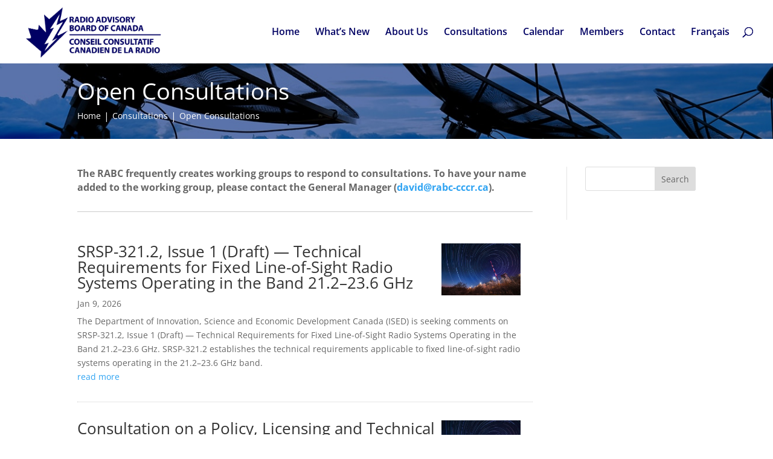

--- FILE ---
content_type: text/css
request_url: https://www.rabc-cccr.ca/wp-content/cache/wpfc-minified/23jizk0w/ab8uo.css
body_size: 35103
content:
.et_overlay{z-index:-1;position:absolute;top:0;left:0;display:block;width:100%;height:100%;background:hsla(0,0%,100%,.9);opacity:0;pointer-events:none;-webkit-transition:all .3s;transition:all .3s;border:1px solid #e5e5e5;-webkit-box-sizing:border-box;box-sizing:border-box;-webkit-backface-visibility:hidden;backface-visibility:hidden;-webkit-font-smoothing:antialiased}.et_overlay:before{color:#2ea3f2;content:"\E050";position:absolute;top:50%;left:50%;-webkit-transform:translate(-50%,-50%);transform:translate(-50%,-50%);font-size:32px;-webkit-transition:all .4s;transition:all .4s}.et_portfolio_image,.et_shop_image{position:relative;display:block}.et_pb_has_overlay:not(.et_pb_image):hover .et_overlay,.et_portfolio_image:hover .et_overlay,.et_shop_image:hover .et_overlay{z-index:3;opacity:1}#ie7 .et_overlay,#ie8 .et_overlay{display:none}.et_pb_module.et_pb_has_overlay{position:relative}.et_pb_module.et_pb_has_overlay .et_overlay,article.et_pb_has_overlay{border:none}
@font-face{font-family:FontAwesome;font-style:normal;font-weight:400;font-display:block;src:url(//www.rabc-cccr.ca/wp-content/themes/Divi/core/admin/fonts/fontawesome/fa-regular-400.eot);src:url(//www.rabc-cccr.ca/wp-content/themes/Divi/core/admin/fonts/fontawesome/fa-regular-400.eot?#iefix) format("embedded-opentype"),url(//www.rabc-cccr.ca/wp-content/themes/Divi/core/admin/fonts/fontawesome/fa-regular-400.woff2) format("woff2"),url(//www.rabc-cccr.ca/wp-content/themes/Divi/core/admin/fonts/fontawesome/fa-regular-400.woff) format("woff"),url(//www.rabc-cccr.ca/wp-content/themes/Divi/core/admin/fonts/fontawesome/fa-regular-400.ttf) format("truetype"),url(//www.rabc-cccr.ca/wp-content/themes/Divi/core/admin/fonts/fontawesome/fa-regular-400.svg#fontawesome) format("svg")}@font-face{font-family:FontAwesome;font-style:normal;font-weight:900;font-display:block;src:url(//www.rabc-cccr.ca/wp-content/themes/Divi/core/admin/fonts/fontawesome/fa-solid-900.eot);src:url(//www.rabc-cccr.ca/wp-content/themes/Divi/core/admin/fonts/fontawesome/fa-solid-900.eot?#iefix) format("embedded-opentype"),url(//www.rabc-cccr.ca/wp-content/themes/Divi/core/admin/fonts/fontawesome/fa-solid-900.woff2) format("woff2"),url(//www.rabc-cccr.ca/wp-content/themes/Divi/core/admin/fonts/fontawesome/fa-solid-900.woff) format("woff"),url(//www.rabc-cccr.ca/wp-content/themes/Divi/core/admin/fonts/fontawesome/fa-solid-900.ttf) format("truetype"),url(//www.rabc-cccr.ca/wp-content/themes/Divi/core/admin/fonts/fontawesome/fa-solid-900.svg#fontawesome) format("svg")}@font-face{font-family:FontAwesome;font-style:normal;font-weight:400;font-display:block;src:url(//www.rabc-cccr.ca/wp-content/themes/Divi/core/admin/fonts/fontawesome/fa-brands-400.eot);src:url(//www.rabc-cccr.ca/wp-content/themes/Divi/core/admin/fonts/fontawesome/fa-brands-400.eot?#iefix) format("embedded-opentype"),url(//www.rabc-cccr.ca/wp-content/themes/Divi/core/admin/fonts/fontawesome/fa-brands-400.woff2) format("woff2"),url(//www.rabc-cccr.ca/wp-content/themes/Divi/core/admin/fonts/fontawesome/fa-brands-400.woff) format("woff"),url(//www.rabc-cccr.ca/wp-content/themes/Divi/core/admin/fonts/fontawesome/fa-brands-400.ttf) format("truetype"),url(//www.rabc-cccr.ca/wp-content/themes/Divi/core/admin/fonts/fontawesome/fa-brands-400.svg#fontawesome) format("svg")}
.et_animated{opacity:0;-webkit-animation-duration:1s;animation-duration:1s;-webkit-animation-fill-mode:both!important;animation-fill-mode:both!important}.et_animated.infinite{-webkit-animation-iteration-count:infinite;animation-iteration-count:infinite}.et_had_animation{position:relative}@-webkit-keyframes et_pb_fade{to{opacity:1}}@keyframes et_pb_fade{to{opacity:1}}.et_animated.fade{-webkit-animation-name:et_pb_fade;animation-name:et_pb_fade}@-webkit-keyframes et_pb_fadeTop{0%{-webkit-transform:translate3d(0,-100%,0);transform:translate3d(0,-100%,0)}to{opacity:1;-webkit-transform:none;transform:none}}@keyframes et_pb_fadeTop{0%{-webkit-transform:translate3d(0,-100%,0);transform:translate3d(0,-100%,0)}to{opacity:1;-webkit-transform:none;transform:none}}.et_animated.fadeTop{-webkit-animation-name:et_pb_fadeTop;animation-name:et_pb_fadeTop}@-webkit-keyframes et_pb_fadeRight{0%{-webkit-transform:translate3d(100%,0,0);transform:translate3d(100%,0,0)}to{opacity:1;-webkit-transform:none;transform:none}}@keyframes et_pb_fadeRight{0%{-webkit-transform:translate3d(100%,0,0);transform:translate3d(100%,0,0)}to{opacity:1;-webkit-transform:none;transform:none}}.et_animated.fadeRight{-webkit-animation-name:et_pb_fadeRight;animation-name:et_pb_fadeRight}@-webkit-keyframes et_pb_fadeBottom{0%{-webkit-transform:translate3d(0,100%,0);transform:translate3d(0,100%,0)}to{opacity:1;-webkit-transform:none;transform:none}}@keyframes et_pb_fadeBottom{0%{-webkit-transform:translate3d(0,100%,0);transform:translate3d(0,100%,0)}to{opacity:1;-webkit-transform:none;transform:none}}.et_animated.fadeBottom{-webkit-animation-name:et_pb_fadeBottom;animation-name:et_pb_fadeBottom}@-webkit-keyframes et_pb_fadeLeft{0%{-webkit-transform:translate3d(-100%,0,0);transform:translate3d(-100%,0,0)}to{opacity:1;-webkit-transform:none;transform:none}}@keyframes et_pb_fadeLeft{0%{-webkit-transform:translate3d(-100%,0,0);transform:translate3d(-100%,0,0)}to{opacity:1;-webkit-transform:none;transform:none}}.et_animated.fadeLeft{-webkit-animation-name:et_pb_fadeLeft;animation-name:et_pb_fadeLeft}@-webkit-keyframes et_pb_slide{to{-webkit-transform:scaleX(1);transform:scaleX(1);opacity:1}}@keyframes et_pb_slide{to{-webkit-transform:scaleX(1);transform:scaleX(1);opacity:1}}.et_animated.slide{-webkit-animation-name:et_pb_slide;animation-name:et_pb_slide}@-webkit-keyframes et_pb_slideTop{to{-webkit-transform:translateZ(0);transform:translateZ(0);opacity:1}}@keyframes et_pb_slideTop{to{-webkit-transform:translateZ(0);transform:translateZ(0);opacity:1}}.et_animated.slideTop{-webkit-animation-name:et_pb_slideTop;animation-name:et_pb_slideTop}@-webkit-keyframes et_pb_slideRight{to{-webkit-transform:translateZ(0);transform:translateZ(0);opacity:1}}@keyframes et_pb_slideRight{to{-webkit-transform:translateZ(0);transform:translateZ(0);opacity:1}}.et_animated.slideRight{-webkit-animation-name:et_pb_slideRight;animation-name:et_pb_slideRight}@-webkit-keyframes et_pb_slideBottom{to{-webkit-transform:translateZ(0);transform:translateZ(0);opacity:1}}@keyframes et_pb_slideBottom{to{-webkit-transform:translateZ(0);transform:translateZ(0);opacity:1}}.et_animated.slideBottom{-webkit-animation-name:et_pb_slideBottom;animation-name:et_pb_slideBottom}@-webkit-keyframes et_pb_slideLeft{to{-webkit-transform:translateZ(0);transform:translateZ(0);opacity:1}}@keyframes et_pb_slideLeft{to{-webkit-transform:translateZ(0);transform:translateZ(0);opacity:1}}.et_animated.slideLeft{-webkit-animation-name:et_pb_slideLeft;animation-name:et_pb_slideLeft}@-webkit-keyframes et_pb_bounce{0%,20%,40%,60%,80%,to{-webkit-animation-timing-function:cubic-bezier(.215,.61,.355,1);animation-timing-function:cubic-bezier(.215,.61,.355,1)}0%{-webkit-transform:scale3d(.3,.3,.3);transform:scale3d(.3,.3,.3)}20%{-webkit-transform:scale3d(1.1,1.1,1.1);transform:scale3d(1.1,1.1,1.1)}40%{-webkit-transform:scale3d(.9,.9,.9);transform:scale3d(.9,.9,.9)}60%{-webkit-transform:scale3d(1.03,1.03,1.03);transform:scale3d(1.03,1.03,1.03)}80%{-webkit-transform:scale3d(.97,.97,.97);transform:scale3d(.97,.97,.97)}to{opacity:1;-webkit-transform:scaleX(1);transform:scaleX(1)}}@keyframes et_pb_bounce{0%,20%,40%,60%,80%,to{-webkit-animation-timing-function:cubic-bezier(.215,.61,.355,1);animation-timing-function:cubic-bezier(.215,.61,.355,1)}0%{-webkit-transform:scale3d(.3,.3,.3);transform:scale3d(.3,.3,.3)}20%{-webkit-transform:scale3d(1.1,1.1,1.1);transform:scale3d(1.1,1.1,1.1)}40%{-webkit-transform:scale3d(.9,.9,.9);transform:scale3d(.9,.9,.9)}60%{-webkit-transform:scale3d(1.03,1.03,1.03);transform:scale3d(1.03,1.03,1.03)}80%{-webkit-transform:scale3d(.97,.97,.97);transform:scale3d(.97,.97,.97)}to{opacity:1;-webkit-transform:scaleX(1);transform:scaleX(1)}}.et_animated.bounce{-webkit-animation-name:et_pb_bounce;animation-name:et_pb_bounce}@-webkit-keyframes et_pb_bounceTop{0%,60%,75%,90%,to{-webkit-animation-timing-function:cubic-bezier(.215,.61,.355,1);animation-timing-function:cubic-bezier(.215,.61,.355,1)}0%{-webkit-transform:translate3d(0,-200px,0);transform:translate3d(0,-200px,0)}60%{-webkit-transform:translate3d(0,25px,0);transform:translate3d(0,25px,0)}75%{-webkit-transform:translate3d(0,-10px,0);transform:translate3d(0,-10px,0)}90%{-webkit-transform:translate3d(0,5px,0);transform:translate3d(0,5px,0)}to{-webkit-transform:none;transform:none;opacity:1}}@keyframes et_pb_bounceTop{0%,60%,75%,90%,to{-webkit-animation-timing-function:cubic-bezier(.215,.61,.355,1);animation-timing-function:cubic-bezier(.215,.61,.355,1)}0%{-webkit-transform:translate3d(0,-200px,0);transform:translate3d(0,-200px,0)}60%{-webkit-transform:translate3d(0,25px,0);transform:translate3d(0,25px,0)}75%{-webkit-transform:translate3d(0,-10px,0);transform:translate3d(0,-10px,0)}90%{-webkit-transform:translate3d(0,5px,0);transform:translate3d(0,5px,0)}to{-webkit-transform:none;transform:none;opacity:1}}.et_animated.bounceTop{-webkit-animation-name:et_pb_bounceTop;animation-name:et_pb_bounceTop}@-webkit-keyframes et_pb_bounceRight{0%,60%,75%,90%,to{-webkit-animation-timing-function:cubic-bezier(.215,.61,.355,1);animation-timing-function:cubic-bezier(.215,.61,.355,1)}0%{-webkit-transform:translate3d(200px,0,0);transform:translate3d(200px,0,0)}60%{-webkit-transform:translate3d(-25px,0,0);transform:translate3d(-25px,0,0)}75%{-webkit-transform:translate3d(10px,0,0);transform:translate3d(10px,0,0)}90%{-webkit-transform:translate3d(-5px,0,0);transform:translate3d(-5px,0,0)}to{-webkit-transform:none;transform:none;opacity:1}}@keyframes et_pb_bounceRight{0%,60%,75%,90%,to{-webkit-animation-timing-function:cubic-bezier(.215,.61,.355,1);animation-timing-function:cubic-bezier(.215,.61,.355,1)}0%{-webkit-transform:translate3d(200px,0,0);transform:translate3d(200px,0,0)}60%{-webkit-transform:translate3d(-25px,0,0);transform:translate3d(-25px,0,0)}75%{-webkit-transform:translate3d(10px,0,0);transform:translate3d(10px,0,0)}90%{-webkit-transform:translate3d(-5px,0,0);transform:translate3d(-5px,0,0)}to{-webkit-transform:none;transform:none;opacity:1}}.et_animated.bounceRight{-webkit-animation-name:et_pb_bounceRight;animation-name:et_pb_bounceRight}@-webkit-keyframes et_pb_bounceBottom{0%,60%,75%,90%,to{-webkit-animation-timing-function:cubic-bezier(.215,.61,.355,1);animation-timing-function:cubic-bezier(.215,.61,.355,1)}0%{-webkit-transform:translate3d(0,200px,0);transform:translate3d(0,200px,0)}60%{-webkit-transform:translate3d(0,-20px,0);transform:translate3d(0,-20px,0)}75%{-webkit-transform:translate3d(0,10px,0);transform:translate3d(0,10px,0)}90%{-webkit-transform:translate3d(0,-5px,0);transform:translate3d(0,-5px,0)}to{-webkit-transform:translateZ(0);transform:translateZ(0);opacity:1}}@keyframes et_pb_bounceBottom{0%,60%,75%,90%,to{-webkit-animation-timing-function:cubic-bezier(.215,.61,.355,1);animation-timing-function:cubic-bezier(.215,.61,.355,1)}0%{-webkit-transform:translate3d(0,200px,0);transform:translate3d(0,200px,0)}60%{-webkit-transform:translate3d(0,-20px,0);transform:translate3d(0,-20px,0)}75%{-webkit-transform:translate3d(0,10px,0);transform:translate3d(0,10px,0)}90%{-webkit-transform:translate3d(0,-5px,0);transform:translate3d(0,-5px,0)}to{-webkit-transform:translateZ(0);transform:translateZ(0);opacity:1}}.et_animated.bounceBottom{-webkit-animation-name:et_pb_bounceBottom;animation-name:et_pb_bounceBottom}@-webkit-keyframes et_pb_bounceLeft{0%,60%,75%,90%,to{-webkit-animation-timing-function:cubic-bezier(.215,.61,.355,1);animation-timing-function:cubic-bezier(.215,.61,.355,1)}0%{-webkit-transform:translate3d(-200px,0,0);transform:translate3d(-200px,0,0)}60%{-webkit-transform:translate3d(25px,0,0);transform:translate3d(25px,0,0)}75%{-webkit-transform:translate3d(-10px,0,0);transform:translate3d(-10px,0,0)}90%{-webkit-transform:translate3d(5px,0,0);transform:translate3d(5px,0,0)}to{-webkit-transform:none;transform:none;opacity:1}}@keyframes et_pb_bounceLeft{0%,60%,75%,90%,to{-webkit-animation-timing-function:cubic-bezier(.215,.61,.355,1);animation-timing-function:cubic-bezier(.215,.61,.355,1)}0%{-webkit-transform:translate3d(-200px,0,0);transform:translate3d(-200px,0,0)}60%{-webkit-transform:translate3d(25px,0,0);transform:translate3d(25px,0,0)}75%{-webkit-transform:translate3d(-10px,0,0);transform:translate3d(-10px,0,0)}90%{-webkit-transform:translate3d(5px,0,0);transform:translate3d(5px,0,0)}to{-webkit-transform:none;transform:none;opacity:1}}.et_animated.bounceLeft{-webkit-animation-name:et_pb_bounceLeft;animation-name:et_pb_bounceLeft}@-webkit-keyframes et_pb_zoom{to{-webkit-transform:scaleX(1);transform:scaleX(1);opacity:1}}@keyframes et_pb_zoom{to{-webkit-transform:scaleX(1);transform:scaleX(1);opacity:1}}.et_animated.zoom{-webkit-animation-name:et_pb_zoom;animation-name:et_pb_zoom}@-webkit-keyframes et_pb_zoomTop{to{-webkit-transform:scaleX(1);transform:scaleX(1);opacity:1}}@keyframes et_pb_zoomTop{to{-webkit-transform:scaleX(1);transform:scaleX(1);opacity:1}}.et_animated.zoomTop{-webkit-animation-name:et_pb_zoomTop;animation-name:et_pb_zoomTop;-webkit-transform-origin:top;transform-origin:top}@-webkit-keyframes et_pb_zoomRight{to{-webkit-transform:scaleX(1);transform:scaleX(1);opacity:1}}@keyframes et_pb_zoomRight{to{-webkit-transform:scaleX(1);transform:scaleX(1);opacity:1}}.et_animated.zoomRight{-webkit-animation-name:et_pb_zoomRight;animation-name:et_pb_zoomRight;-webkit-transform-origin:right;transform-origin:right}@-webkit-keyframes et_pb_zoomBottom{to{-webkit-transform:scaleX(1);transform:scaleX(1);opacity:1}}@keyframes et_pb_zoomBottom{to{-webkit-transform:scaleX(1);transform:scaleX(1);opacity:1}}.et_animated.zoomBottom{-webkit-animation-name:et_pb_zoomBottom;animation-name:et_pb_zoomBottom;-webkit-transform-origin:bottom;transform-origin:bottom}@-webkit-keyframes et_pb_zoomLeft{to{-webkit-transform:scaleX(1);transform:scaleX(1);opacity:1}}@keyframes et_pb_zoomLeft{to{-webkit-transform:scaleX(1);transform:scaleX(1);opacity:1}}.et_animated.zoomLeft{-webkit-animation-name:et_pb_zoomLeft;animation-name:et_pb_zoomLeft;-webkit-transform-origin:left;transform-origin:left}@-webkit-keyframes et_pb_flip{to{opacity:1;-webkit-transform:rotateX(0deg);transform:rotateX(0deg)}}@keyframes et_pb_flip{to{opacity:1;-webkit-transform:rotateX(0deg);transform:rotateX(0deg)}}.et_animated.flip{-webkit-animation-name:et_pb_flip;animation-name:et_pb_flip}@-webkit-keyframes et_pb_flipTop{to{opacity:1;-webkit-transform:rotateX(0deg);transform:rotateX(0deg)}}@keyframes et_pb_flipTop{to{opacity:1;-webkit-transform:rotateX(0deg);transform:rotateX(0deg)}}.et_animated.flipTop{-webkit-animation-name:et_pb_flipTop;animation-name:et_pb_flipTop;-webkit-transform-origin:center;transform-origin:center}@-webkit-keyframes et_pb_flipRight{to{opacity:1;-webkit-transform:rotateY(0deg);transform:rotateY(0deg)}}@keyframes et_pb_flipRight{to{opacity:1;-webkit-transform:rotateY(0deg);transform:rotateY(0deg)}}.et_animated.flipRight{-webkit-animation-name:et_pb_flipRight;animation-name:et_pb_flipRight;-webkit-transform-origin:center;transform-origin:center}@-webkit-keyframes et_pb_flipBottom{to{opacity:1;-webkit-transform:rotateX(0deg);transform:rotateX(0deg)}}@keyframes et_pb_flipBottom{to{opacity:1;-webkit-transform:rotateX(0deg);transform:rotateX(0deg)}}.et_animated.flipBottom{-webkit-animation-name:et_pb_flipBottom;animation-name:et_pb_flipBottom;-webkit-transform-origin:center;transform-origin:center}@-webkit-keyframes et_pb_flipLeft{to{opacity:1;-webkit-transform:rotateY(0deg);transform:rotateY(0deg)}}@keyframes et_pb_flipLeft{to{opacity:1;-webkit-transform:rotateY(0deg);transform:rotateY(0deg)}}.et_animated.flipLeft{-webkit-animation-name:et_pb_flipLeft;animation-name:et_pb_flipLeft;-webkit-transform-origin:center;transform-origin:center}@-webkit-keyframes et_pb_fold{to{opacity:1;-webkit-transform:rotateY(0deg);transform:rotateY(0deg)}}@keyframes et_pb_fold{to{opacity:1;-webkit-transform:rotateY(0deg);transform:rotateY(0deg)}}.et_animated.fold{-webkit-transform-origin:center;transform-origin:center;-webkit-animation-name:et_pb_fold;animation-name:et_pb_fold}@-webkit-keyframes et_pb_foldTop{to{opacity:1;-webkit-transform:rotateX(0deg);transform:rotateX(0deg)}}@keyframes et_pb_foldTop{to{opacity:1;-webkit-transform:rotateX(0deg);transform:rotateX(0deg)}}.et_animated.foldTop{-webkit-transform-origin:top;transform-origin:top;-webkit-animation-name:et_pb_foldTop;animation-name:et_pb_foldTop}@-webkit-keyframes et_pb_foldRight{to{opacity:1;-webkit-transform:rotateY(0deg);transform:rotateY(0deg)}}@keyframes et_pb_foldRight{to{opacity:1;-webkit-transform:rotateY(0deg);transform:rotateY(0deg)}}.et_animated.foldRight{-webkit-transform-origin:right;transform-origin:right;-webkit-animation-name:et_pb_foldRight;animation-name:et_pb_foldRight}@-webkit-keyframes et_pb_foldBottom{to{opacity:1;-webkit-transform:rotateX(0deg);transform:rotateX(0deg)}}@keyframes et_pb_foldBottom{to{opacity:1;-webkit-transform:rotateX(0deg);transform:rotateX(0deg)}}.et_animated.foldBottom{-webkit-transform-origin:bottom;transform-origin:bottom;-webkit-animation-name:et_pb_foldBottom;animation-name:et_pb_foldBottom}@-webkit-keyframes et_pb_foldLeft{to{opacity:1;-webkit-transform:rotateY(0deg);transform:rotateY(0deg)}}@keyframes et_pb_foldLeft{to{opacity:1;-webkit-transform:rotateY(0deg);transform:rotateY(0deg)}}.et_animated.foldLeft{-webkit-transform-origin:left;transform-origin:left;-webkit-animation-name:et_pb_foldLeft;animation-name:et_pb_foldLeft}@-webkit-keyframes et_pb_roll{0%{-webkit-transform-origin:center;transform-origin:center}to{-webkit-transform-origin:center;transform-origin:center;-webkit-transform:none;transform:none;opacity:1}}@keyframes et_pb_roll{0%{-webkit-transform-origin:center;transform-origin:center}to{-webkit-transform-origin:center;transform-origin:center;-webkit-transform:none;transform:none;opacity:1}}.et_animated.roll{-webkit-animation-name:et_pb_roll;animation-name:et_pb_roll}@-webkit-keyframes et_pb_rollTop{0%{-webkit-transform-origin:top;transform-origin:top}to{-webkit-transform-origin:top;transform-origin:top;-webkit-transform:none;transform:none;opacity:1}}@keyframes et_pb_rollTop{0%{-webkit-transform-origin:top;transform-origin:top}to{-webkit-transform-origin:top;transform-origin:top;-webkit-transform:none;transform:none;opacity:1}}.et_animated.rollTop{-webkit-animation-name:et_pb_rollTop;animation-name:et_pb_rollTop}@-webkit-keyframes et_pb_rollRight{0%{-webkit-transform-origin:right;transform-origin:right}to{-webkit-transform-origin:right;transform-origin:right;-webkit-transform:none;transform:none;opacity:1}}@keyframes et_pb_rollRight{0%{-webkit-transform-origin:right;transform-origin:right}to{-webkit-transform-origin:right;transform-origin:right;-webkit-transform:none;transform:none;opacity:1}}.et_animated.rollRight{-webkit-animation-name:et_pb_rollRight;animation-name:et_pb_rollRight}@-webkit-keyframes et_pb_rollBottom{0%{-webkit-transform-origin:bottom;transform-origin:bottom}to{-webkit-transform-origin:bottom;transform-origin:bottom;-webkit-transform:none;transform:none;opacity:1}}@keyframes et_pb_rollBottom{0%{-webkit-transform-origin:bottom;transform-origin:bottom}to{-webkit-transform-origin:bottom;transform-origin:bottom;-webkit-transform:none;transform:none;opacity:1}}.et_animated.rollBottom{-webkit-animation-name:et_pb_rollBottom;animation-name:et_pb_rollBottom}@-webkit-keyframes et_pb_rollLeft{0%{-webkit-transform-origin:left;transform-origin:left}to{-webkit-transform-origin:left;transform-origin:left;-webkit-transform:none;transform:none;opacity:1}}@keyframes et_pb_rollLeft{0%{-webkit-transform-origin:left;transform-origin:left}to{-webkit-transform-origin:left;transform-origin:left;-webkit-transform:none;transform:none;opacity:1}}.et_animated.rollLeft{-webkit-animation-name:et_pb_rollLeft;animation-name:et_pb_rollLeft}
@font-face{font-family:ETmodules;font-display:block;src:url(//www.rabc-cccr.ca/wp-content/themes/Divi/core/admin/fonts/modules/social/modules.eot);src:url(//www.rabc-cccr.ca/wp-content/themes/Divi/core/admin/fonts/modules/social/modules.eot?#iefix) format("embedded-opentype"),url(//www.rabc-cccr.ca/wp-content/themes/Divi/core/admin/fonts/modules/social/modules.woff) format("woff"),url(//www.rabc-cccr.ca/wp-content/themes/Divi/core/admin/fonts/modules/social/modules.ttf) format("truetype"),url(//www.rabc-cccr.ca/wp-content/themes/Divi/core/admin/fonts/modules/social/modules.svg#ETmodules) format("svg");font-weight:400;font-style:normal}.et-db #et-boc .et-fb-modules-list li.dipl_double_color_heading:before,.et-db #et-boc .et-l .et-fb-modules-list li.dipl_double_color_heading:before,.et-db #et-boc .et_fb_saved_layouts_list li.dipl_double_color_heading:before{font-family:dashicons;content:"\F215"}.dipl_text_wrapper h1,.dipl_text_wrapper h2,.dipl_text_wrapper h3,.dipl_text_wrapper h4,.dipl_text_wrapper h5,.dipl_text_wrapper h6{padding-bottom:0;font-size:1.75rem;line-height:1.5;word-wrap:break-word}.dipl_double_color_heading .dipl_text_wrapper .dipl_text_stack{display:block}.et-db #et-boc .et-fb-modules-list li.dipl_separator:before,.et-db #et-boc .et-l .et-fb-modules-list li.dipl_separator:before,.et-db #et-boc .et_fb_saved_layouts_list li.dipl_separator:before{font-family:dashicons;content:"\F460"}.dipl_separator .dipl_separator_container{display:-ms-flexbox;display:flex;-ms-flex-align:center;align-items:center;width:100%}.dipl_separator .dipl_line{border-color:#ccc;border-top-width:3px}.dipl_separator .dipl_shadow{height:3px}.dipl_separator .et-pb-icon{font-size:32px}.dipl_separator .dipl_separator_container .dipl-text-wrapper{max-width:80%}.dipl_separator .dipl_separator_container.align_center .dipl_line_after,.dipl_separator .dipl_separator_container.align_center .dipl_line_before,.dipl_separator .dipl_separator_container.align_justify .dipl_line_after,.dipl_separator .dipl_separator_container.align_justify .dipl_line_before,.dipl_separator .dipl_separator_container.align_left .dipl_line_after,.dipl_separator .dipl_separator_container.align_none .dipl_line_before,.dipl_separator .dipl_separator_container.align_right .dipl_line_before{-ms-flex-positive:1;flex-grow:1}.dipl_separator .dipl_separator_container.align_center .dipl_line_after,.dipl_separator .dipl_separator_container.align_justify .dipl_line_after,.dipl_separator .dipl_separator_container.align_left .dipl_line_after{margin-left:10px}.dipl_separator .dipl_separator_container.align_center .dipl_line_before,.dipl_separator .dipl_separator_container.align_justify .dipl_line_before,.dipl_separator .dipl_separator_container.align_right .dipl_line_before{margin-right:10px}.dipl_separator .dipl_separator_image{width:42px}.dipl_separator .dipl-icon-circle{padding:16px;border-radius:50%}.dipl_separator .dipl-icon-square{padding:16px}.dipl_separator .dipl-icon-shape-border{border:2px solid}.dipl_separator .et-pb-icon.dipl-icon-hexagon{position:relative;z-index:99;margin-left:-40.25%;padding:15px;-webkit-transform:rotate(-30deg);transform:rotate(-30deg)}.dipl_separator .hexagon-wrapper{display:inline-block;position:relative}.dipl_separator .hexagon-wrapper .hex{-webkit-backface-visibility:hidden;backface-visibility:hidden;-webkit-transform:rotate(30deg);transform:rotate(30deg)}.dipl_separator .hexagon{width:57.735%;height:100%;margin:auto}.dipl_separator .hexagon:before{-webkit-transform:rotate(60deg) translateZ(0);transform:rotate(60deg) translateZ(0)}.dipl_separator .hexagon:after,.dipl_separator .hexagon:before{position:absolute;top:0;right:21.1325%;-webkit-box-sizing:border-box;box-sizing:border-box;background-color:inherit;width:inherit;height:inherit;content:"";-webkit-backface-visibility:hidden;backface-visibility:hidden}.dipl_separator .hexagon:after{-webkit-transform:rotate(-60deg) translateZ(0);transform:rotate(-60deg) translateZ(0)}.dipl_separator .hexagon.dipl-icon-shape-border:after,.dipl_separator .hexagon.dipl-icon-shape-border:before{border-top:2px solid;border-bottom:2px solid;border-color:inherit}.et-db #et-boc .et-fb-modules-list li.dipl_fancy_text:before,.et-db #et-boc .et-l .et-fb-modules-list li.dipl_fancy_text:before,.et-db #et-boc .et_fb_saved_layouts_list li.dipl_fancy_text:before{font-family:dashicons;content:"\F210"}.dipl_fancy_text .dipl-text-wrapper-inner h1,.dipl_fancy_text .dipl-text-wrapper-inner h2,.dipl_fancy_text .dipl-text-wrapper-inner h3,.dipl_fancy_text .dipl-text-wrapper-inner h4,.dipl_fancy_text .dipl-text-wrapper-inner h5,.dipl_fancy_text .dipl-text-wrapper-inner h6,.dipl_fancy_text .dipl-text-wrapper-inner p{display:inline;padding:0;line-height:1.7em}.dipl_clipping_text,.dipl_fancy_text .dipl_gradient_text{background-clip:border-box;-webkit-background-clip:text;-webkit-text-fill-color:transparent;line-height:1.7em}.dipl_clipping_text:after,.dipl_clipping_text:before{position:absolute;top:0;right:0;bottom:0;left:0}.dipl_clipping_text:before{z-index:-2;background-image:inherit}.dipl_clipping_text:after{z-index:-1}.et-db #et-boc .et-fb-modules-list li.dipl_breadcrumb:before,.et-db #et-boc .et-l .et-fb-modules-list li.dipl_breadcrumb:before,.et-db #et-boc .et_fb_saved_layouts_list li.dipl_breadcrumb:before{font-family:dashicons;content:"\F103"}.dipl_breadcrumb .dipl-breadcrumb-wrapper{display:-ms-flexbox;display:flex}.dipl_breadcrumb .dipl-breadcrumb-wrapper ol{display:inline-block;list-style:none!important;padding:0}.dipl-breadcrumb-wrapper .dipl-last-page{pointer-events:none}.dipl-breadcrumb-wrapper.layout1 li{float:left;margin:0}.dipl-breadcrumb-wrapper.layout1 li .breadcrumb-page{display:-ms-flexbox;display:flex;-ms-flex-align:center;align-items:center;position:relative;padding:0 10px;text-align:center;margin-right:23px}.dipl-breadcrumb-wrapper.layout1 li:first-child .breadcrumb-page{border-radius:2px 0 0 2px}.dipl-breadcrumb-wrapper.layout1 li:last-child .breadcrumb-page{border-radius:0 2px 2px 0;margin-right:0}.dipl-breadcrumb-wrapper.layout1 li .breadcrumb-page:after,.dipl-breadcrumb-wrapper.layout1 li .breadcrumb-page:before{content:"";position:absolute;top:0;border:0 solid;width:0;height:0}.dipl-breadcrumb-wrapper.layout1 li .breadcrumb-page:before{left:-20px}.dipl-breadcrumb-wrapper.layout1 li .breadcrumb-page:after{left:100%}.dipl-breadcrumb-wrapper.layout1 li:first-child .breadcrumb-page:before,.dipl-breadcrumb-wrapper.layout1 li:last-child .breadcrumb-page:after{border:none}.dipl-breadcrumb-wrapper.layout1 li .breadcrumb-home-icon{font-size:20px;padding-right:8px}.dipl-breadcrumb-wrapper.layout2 ol{display:-ms-flexbox;display:flex}.dipl-breadcrumb-wrapper.layout2 li{-ms-flex-wrap:wrap;flex-wrap:wrap}.dipl-breadcrumb-wrapper.layout2 li,.dipl-home-page .breadcrumb-page{display:-ms-flexbox;display:flex;-ms-flex-align:center;align-items:center}.dipl-breadcrumb-wrapper.layout2 li .breadcrumb-home-icon{margin-right:5px}.dipl-breadcrumb-wrapper.layout2 li:after{margin:0 5px;line-height:1}.dipl-breadcrumb-wrapper.layout2 li:last-child:after{content:""}.et-db #et-boc .et-fb-modules-list li.dipl_before_after_slider:before,.et-db #et-boc .et-l .et-fb-modules-list li.dipl_before_after_slider:before,.et-db #et-boc .et_fb_saved_layouts_list li.dipl_before_after_slider:before{font-family:dashicons;content:"\F169"}.dipl_before_after_slider .twentytwenty-horizontal .twentytwenty-handle:after,.dipl_before_after_slider .twentytwenty-horizontal .twentytwenty-handle:before,.dipl_before_after_slider .twentytwenty-vertical .twentytwenty-handle:after,.dipl_before_after_slider .twentytwenty-vertical .twentytwenty-handle:before{content:" ";display:block;background:#fff;position:absolute;z-index:30;-webkit-box-shadow:0 0 12px rgba(51,51,51,.5);box-shadow:0 0 12px rgba(51,51,51,.5)}.twentytwenty-horizontal .twentytwenty-handle:after,.twentytwenty-horizontal .twentytwenty-handle:before{width:3px;height:9999px;left:50%;margin-left:-1.5px}.twentytwenty-vertical .twentytwenty-handle:after,.twentytwenty-vertical .twentytwenty-handle:before{width:9999px;height:3px;top:50%;margin-top:-1.5px}.dipl_before_after_slider .twentytwenty-after-label:before,.dipl_before_after_slider .twentytwenty-before-label:before{font-size:18px;line-height:1.5}.twentytwenty-after-label,.twentytwenty-before-label,.twentytwenty-overlay{position:absolute;top:0;width:100%;height:100%;-webkit-transition-duration:.5s;-o-transition-duration:.5s;transition-duration:.5s}.twentytwenty-after-label,.twentytwenty-before-label{-webkit-transition-property:opacity;-o-transition-property:opacity;transition-property:opacity}.twentytwenty-after-label:before,.twentytwenty-before-label:before{color:#fff;font-size:13px;letter-spacing:.1em;position:absolute;background:hsla(0,0%,100%,.2);line-height:38px;padding:0 20px;border-radius:2px}.twentytwenty-horizontal .twentytwenty-after-label:before,.twentytwenty-horizontal .twentytwenty-before-label:before{top:50%;margin-top:-19px}.twentytwenty-vertical .twentytwenty-after-label:before,.twentytwenty-vertical .twentytwenty-before-label:before{left:50%;margin-left:-45px;text-align:center;width:90px}.twentytwenty-down-arrow,.twentytwenty-left-arrow,.twentytwenty-right-arrow,.twentytwenty-up-arrow{width:0;height:0;border:6px inset transparent;position:absolute}.twentytwenty-left-arrow,.twentytwenty-right-arrow{top:50%;margin-top:-6px}.twentytwenty-down-arrow,.twentytwenty-up-arrow{left:50%;margin-left:-6px}.twentytwenty-container{-webkit-box-sizing:content-box;box-sizing:content-box;z-index:0;overflow:hidden;position:relative;-webkit-user-select:none;-moz-user-select:none;-ms-user-select:none}.twentytwenty-container img{display:block;position:absolute;top:0;max-width:100%;width:100%}.twentytwenty-container.active .twentytwenty-overlay,.twentytwenty-container.active :hover.twentytwenty-overlay{background:transparent}.twentytwenty-container.active .twentytwenty-overlay .twentytwenty-after-label,.twentytwenty-container.active .twentytwenty-overlay .twentytwenty-before-label,.twentytwenty-container.active :hover.twentytwenty-overlay .twentytwenty-after-label,.twentytwenty-container.active :hover.twentytwenty-overlay .twentytwenty-before-label{opacity:0}.twentytwenty-container *{-webkit-box-sizing:content-box;box-sizing:content-box}.twentytwenty-before-label{opacity:0}.twentytwenty-before-label:before{content:attr(data-content)}.twentytwenty-after-label{opacity:0}.twentytwenty-after-label:before{content:attr(data-content)}.twentytwenty-horizontal .twentytwenty-before-label:before{left:10px}.twentytwenty-horizontal .twentytwenty-after-label:before{right:10px}.twentytwenty-vertical .twentytwenty-before-label:before{top:10px}.twentytwenty-vertical .twentytwenty-after-label:before{bottom:10px}.twentytwenty-overlay{-webkit-transition-property:background;-o-transition-property:background;transition-property:background;background:transparent;z-index:25}.twentytwenty-overlay:hover{background:rgba(0,0,0,.5)}.twentytwenty-overlay:hover .twentytwenty-after-label,.twentytwenty-overlay:hover .twentytwenty-before-label{opacity:1}.twentytwenty-before{z-index:20}.twentytwenty-after{z-index:10}.twentytwenty-handle{height:38px;width:38px;position:absolute;left:50%;top:50%;margin-left:-22px;margin-top:-22px;border:3px solid #fff;border-radius:1000px;-webkit-box-shadow:0 0 12px rgba(51,51,51,.5);box-shadow:0 0 12px rgba(51,51,51,.5);z-index:40;cursor:pointer}.twentytwenty-horizontal .twentytwenty-handle:before{bottom:50%;margin-bottom:22px;-webkit-box-shadow:0 3px 0 #fff,0 0 12px rgba(51,51,51,.5);box-shadow:0 3px 0 #fff,0 0 12px rgba(51,51,51,.5)}.twentytwenty-horizontal .twentytwenty-handle:after{top:50%;margin-top:22px;-webkit-box-shadow:0 -3px 0 #fff,0 0 12px rgba(51,51,51,.5);box-shadow:0 -3px 0 #fff,0 0 12px rgba(51,51,51,.5)}.twentytwenty-vertical .twentytwenty-handle:before{left:50%;margin-left:22px;-webkit-box-shadow:3px 0 0 #fff,0 0 12px rgba(51,51,51,.5);box-shadow:3px 0 0 #fff,0 0 12px rgba(51,51,51,.5)}.twentytwenty-vertical .twentytwenty-handle:after{right:50%;margin-right:22px;-webkit-box-shadow:-3px 0 0 #fff,0 0 12px rgba(51,51,51,.5);box-shadow:-3px 0 0 #fff,0 0 12px rgba(51,51,51,.5)}.twentytwenty-left-arrow{border-right:6px solid #fff;left:50%;margin-left:-17px}.twentytwenty-right-arrow{border-left:6px solid #fff;right:50%;margin-right:-17px}.twentytwenty-up-arrow{border-bottom:6px solid #fff;top:50%;margin-top:-17px}.twentytwenty-down-arrow{border-top:6px solid #fff;bottom:50%;margin-bottom:-17px}.et-db #et-boc .et-fb-modules-list li.dipl_hotspot:before,.et-db #et-boc .et-l .et-fb-modules-list li.dipl_hotspot:before,.et-db #et-boc .et_fb_saved_layouts_list li.dipl_hotspot:before{font-family:dashicons;content:"\F231"}.dipl_hotspot{overflow:hidden;line-height:0}.dipl_hotspot .dipl_hotspot_wrapper{position:relative;display:inline-block}.dipl_hotspot .pulsating .dipl_hotspot_item:before{position:absolute;top:0;left:0;right:0;bottom:0;background:inherit;border-radius:inherit;opacity:1;-webkit-transform:scale(1);transform:scale(1);-webkit-animation:pulse-aninmation 1.5s ease infinite;animation:pulse-aninmation 1.5s ease infinite;content:""}@-webkit-keyframes pulse-aninmation{0%{-webkit-transform:scale(1);transform:scale(1);opacity:1}to{-webkit-transform:scale(1.5);transform:scale(1.5);opacity:0}}@keyframes pulse-aninmation{0%{-webkit-transform:scale(1);transform:scale(1);opacity:1}to{-webkit-transform:scale(1.5);transform:scale(1.5);opacity:0}}.tooltipster-sidetip .tooltipster-box{border:none!important;border-radius:0!important}.tooltipster-sidetip.tooltipster-bottom .tooltipster-arrow-background,.tooltipster-sidetip.tooltipster-bottom .tooltipster-arrow-border,.tooltipster-sidetip.tooltipster-left .tooltipster-arrow-background,.tooltipster-sidetip.tooltipster-left .tooltipster-arrow-border,.tooltipster-sidetip.tooltipster-right .tooltipster-arrow-background,.tooltipster-sidetip.tooltipster-right .tooltipster-arrow-border,.tooltipster-sidetip.tooltipster-top .tooltipster-arrow-background,.tooltipster-sidetip.tooltipster-top .tooltipster-arrow-border{display:none!important}.dipl_tooltip{z-index:999999999!important}.dipl_tooltip .tooltipster-box{position:relative}.dipl_tooltip .tooltipster-box:before{position:absolute}.dipl_tooltip.tooltipster-bottom .tooltipster-box:before,.dipl_tooltip.tooltipster-top .tooltipster-box:before{left:0;width:100%;height:15px;background:inherit}.dipl_tooltip.tooltipster-top .tooltipster-box:before{bottom:-14px;-webkit-clip-path:polygon(0 0,100% 0,100% calc(100% - 15px),calc(50% + 15px) calc(100% - 15px),50% 100%,calc(50% - 15px) calc(100% - 15px),0 calc(100% - 15px));clip-path:polygon(0 0,100% 0,100% calc(100% - 15px),calc(50% + 15px) calc(100% - 15px),50% 100%,calc(50% - 15px) calc(100% - 15px),0 calc(100% - 15px))}.dipl_tooltip.tooltipster-bottom .tooltipster-box:before{top:-14px;-webkit-clip-path:polygon(100% 15px,calc(50% + 15px) 15px,50% 0,calc(50% - 15px) 15px,0 15px,0 100%,100% 100%);clip-path:polygon(100% 15px,calc(50% + 15px) 15px,50% 0,calc(50% - 15px) 15px,0 15px,0 100%,100% 100%)}.dipl_tooltip.tooltipster-left .tooltipster-box:before,.dipl_tooltip.tooltipster-right .tooltipster-box:before{top:0;width:15px;height:100%;background:inherit;-webkit-box-sizing:border-box;box-sizing:border-box}.dipl_tooltip.tooltipster-left .tooltipster-box:before{right:-14px;-webkit-clip-path:polygon(0 0,calc(100% - 15px) 0,calc(100% - 15px) calc(50% - 15px),100% 50%,calc(100% - 15px) calc(50% + 15px),calc(100% - 15px) 100%,0 100%);clip-path:polygon(0 0,calc(100% - 15px) 0,calc(100% - 15px) calc(50% - 15px),100% 50%,calc(100% - 15px) calc(50% + 15px),calc(100% - 15px) 100%,0 100%)}.dipl_tooltip.tooltipster-right .tooltipster-box:before{left:-14px;-webkit-clip-path:polygon(100% 0,15px 0,15px calc(50% - 15px),0 50%,15px calc(50% + 15px),15px 100%,100% 100%);clip-path:polygon(100% 0,15px 0,15px calc(50% - 15px),0 50%,15px calc(50% + 15px),15px 100%,100% 100%)}.dipl_tooltip.tooltipster-sidetip .tooltipster-box .tooltipster-content{padding:20px}.et-db #et-boc .et-fb-modules-list li.dipl_hotspot_item:before,.et-db #et-boc .et-l .et-fb-modules-list li.dipl_hotspot_item:before,.et-db #et-boc .et_fb_saved_layouts_list li.dipl_hotspot_item:before{font-family:dashicons;content:"\F231"}.dipl_hotspot .dipl_hotspot_item{position:absolute!important;top:50%;left:50%;-webkit-transform:translate(-50%,-50%);transform:translate(-50%,-50%);margin:0;padding:0;z-index:9}.dipl_hotspot_item .dipl_marker{cursor:pointer;overflow:hidden}.dipl_hotspot_item .dipl_marker_wrapper{display:inherit;padding:10px}.dipl_hotspot_item .dipl_marker_wrapper.dipl_image_marker{line-height:0}.dipl_hotspot_item .dipl_marker_wrapper.dipl_icon_marker,.dipl_hotspot_item .dipl_marker_wrapper.dipl_text_marker{line-height:1}.dipl_hotspot_item .dipl_marker_wrapper img{width:32px}.et_pb_with_border.dipl_hotspot_item .dipl_marker_wrapper img{border-style:solid}.dipl_hotspot_item .dipl_marker_wrapper img{line-height:1}.dipl_tooltip_wrapper{display:none}.et-db #et-boc .et-fb-modules-list li.dipl_text_animator:before,.et-db #et-boc .et-l .et-fb-modules-list li.dipl_text_animator:before,.et-db #et-boc .et_fb_saved_layouts_list li.dipl_text_animator:before{font-family:dashicons;content:"\F224"}.dipl_text_animator .animated_text,.dipl_text_animator .dipl_pre_post{display:inline-block;line-height:1;vertical-align:baseline;vertical-align:-webkit-baseline-middle}.dipl_text_animator h1,.dipl_text_animator h2,.dipl_text_animator h3,.dipl_text_animator h4,.dipl_text_animator h5,.dipl_text_animator h6{padding:0}.dipl-flip{-webkit-perspective:1000px;perspective:1000px}.dipl-flip .dipl-flipUpFirst{-webkit-animation-name:diplFlipUpFirst;animation-name:diplFlipUpFirst;-webkit-animation-fill-mode:forwards;animation-fill-mode:forwards}.dipl-flip .dipl-flipUpSecond{-webkit-animation-name:diplFlipUpSecond;animation-name:diplFlipUpSecond;-webkit-animation-fill-mode:forwards;animation-fill-mode:forwards}@-webkit-keyframes diplFlipUpFirst{0%{-webkit-transform:rotateX(0);transform:rotateX(0)}to{-webkit-transform:rotateX(90deg);transform:rotateX(90deg)}}@keyframes diplFlipUpFirst{0%{-webkit-transform:rotateX(0);transform:rotateX(0)}to{-webkit-transform:rotateX(90deg);transform:rotateX(90deg)}}@-webkit-keyframes diplFlipUpSecond{0%{-webkit-transform:rotateX(-90deg);transform:rotateX(-90deg)}to{-webkit-transform:rotateX(0);transform:rotateX(0)}}@keyframes diplFlipUpSecond{0%{-webkit-transform:rotateX(-90deg);transform:rotateX(-90deg)}to{-webkit-transform:rotateX(0);transform:rotateX(0)}}.dipl-zoom .dipl-zoomIn{-webkit-animation-name:diplZoomin;animation-name:diplZoomin;-webkit-animation-fill-mode:forwards;animation-fill-mode:forwards}.dipl-zoom .dipl-zoomOut{-webkit-animation-name:diplZoomout;animation-name:diplZoomout;-webkit-animation-fill-mode:forwards;animation-fill-mode:forwards}@-webkit-keyframes diplZoomin{0%{-webkit-transform:scale(.2);transform:scale(.2);opacity:0}to{-webkit-transform:scale(1);transform:scale(1);opacity:1}}@keyframes diplZoomin{0%{-webkit-transform:scale(.2);transform:scale(.2);opacity:0}to{-webkit-transform:scale(1);transform:scale(1);opacity:1}}@-webkit-keyframes diplZoomout{0%{-webkit-transform:scale(1);transform:scale(1);opacity:1}to{-webkit-transform:scale(.2);transform:scale(.2);opacity:0}}@keyframes diplZoomout{0%{-webkit-transform:scale(1);transform:scale(1);opacity:1}to{-webkit-transform:scale(.2);transform:scale(.2);opacity:0}}.dipl-bounce .dipl-bounceIn{-webkit-animation-name:diplBounceIn;animation-name:diplBounceIn;-webkit-animation-fill-mode:forwards;animation-fill-mode:forwards}.dipl-bounce .dipl-bounceOut{-webkit-animation-name:diplBounceOut;animation-name:diplBounceOut;-webkit-animation-fill-mode:forwards;animation-fill-mode:forwards}@-webkit-keyframes diplBounceIn{0%{-webkit-transform:scale(.2);transform:scale(.2);opacity:0}50%{-webkit-transform:scale(1.05);transform:scale(1.05);opacity:1}70%{-webkit-transform:scale(.9);transform:scale(.9)}to{-webkit-transform:scale(1);transform:scale(1)}}@keyframes diplBounceIn{0%{-webkit-transform:scale(.2);transform:scale(.2);opacity:0}50%{-webkit-transform:scale(1.05);transform:scale(1.05);opacity:1}70%{-webkit-transform:scale(.9);transform:scale(.9)}to{-webkit-transform:scale(1);transform:scale(1)}}@-webkit-keyframes diplBounceOut{0%{-webkit-transform:scale(1);transform:scale(1);opacity:1}30%{-webkit-transform:scale(.95);transform:scale(.95);opacity:1}50%{-webkit-transform:scale(1.1);transform:scale(1.1);opacity:1}to{-webkit-transform:scale(.2);transform:scale(.2);opacity:0}}@keyframes diplBounceOut{0%{-webkit-transform:scale(1);transform:scale(1);opacity:1}30%{-webkit-transform:scale(.95);transform:scale(.95);opacity:1}50%{-webkit-transform:scale(1.1);transform:scale(1.1);opacity:1}to{-webkit-transform:scale(.2);transform:scale(.2);opacity:0}}.dipl-wipe .dipl-wipeIn{-webkit-animation-name:diplWipeIn;animation-name:diplWipeIn;-webkit-animation-fill-mode:forwards;animation-fill-mode:forwards}.dipl-wipe .dipl-wipeOut{-webkit-animation-name:diplWipeOut;animation-name:diplWipeOut;-webkit-animation-fill-mode:forwards;animation-fill-mode:forwards}@-webkit-keyframes diplWipeIn{0%{opacity:0;-webkit-clip-path:polygon(100% 0,100% 0,0 100%,0 100%);clip-path:polygon(100% 0,100% 0,0 100%,0 100%)}to{opacity:1;-webkit-clip-path:polygon(100% 0,100% 100%,0 100%,0 0);clip-path:polygon(100% 0,100% 100%,0 100%,0 0)}}@keyframes diplWipeIn{0%{opacity:0;-webkit-clip-path:polygon(100% 0,100% 0,0 100%,0 100%);clip-path:polygon(100% 0,100% 0,0 100%,0 100%)}to{opacity:1;-webkit-clip-path:polygon(100% 0,100% 100%,0 100%,0 0);clip-path:polygon(100% 0,100% 100%,0 100%,0 0)}}@-webkit-keyframes diplWipeOut{0%{opacity:1;-webkit-clip-path:polygon(100% 0,100% 100%,0 100%,0 0);clip-path:polygon(100% 0,100% 100%,0 100%,0 0)}to{opacity:0;-webkit-clip-path:polygon(100% 0,100% 0,0 100%,0 100%);clip-path:polygon(100% 0,100% 0,0 100%,0 100%)}}@keyframes diplWipeOut{0%{opacity:1;-webkit-clip-path:polygon(100% 0,100% 100%,0 100%,0 0);clip-path:polygon(100% 0,100% 100%,0 100%,0 0)}to{opacity:0;-webkit-clip-path:polygon(100% 0,100% 0,0 100%,0 100%);clip-path:polygon(100% 0,100% 0,0 100%,0 100%)}}.dipl-slide{overflow:hidden}.dipl-slide .dipl-slideIn{-webkit-animation-name:diplSlideIn;animation-name:diplSlideIn;-webkit-animation-fill-mode:forwards;animation-fill-mode:forwards}.dipl-slide .dipl-slideOut{-webkit-animation-name:diplSlideOut;animation-name:diplSlideOut;-webkit-animation-fill-mode:forwards;animation-fill-mode:forwards}@-webkit-keyframes diplSlideIn{0%{opacity:0;-webkit-transform:translateY(100%);transform:translateY(100%)}to{opacity:1;-webkit-transform:translateY(0);transform:translateY(0)}}@keyframes diplSlideIn{0%{opacity:0;-webkit-transform:translateY(100%);transform:translateY(100%)}to{opacity:1;-webkit-transform:translateY(0);transform:translateY(0)}}@-webkit-keyframes diplSlideOut{0%{opacity:1;-webkit-transform:translateY(0);transform:translateY(0)}to{opacity:0;-webkit-transform:translateY(100%);transform:translateY(100%)}}@keyframes diplSlideOut{0%{opacity:1;-webkit-transform:translateY(0);transform:translateY(0)}to{opacity:0;-webkit-transform:translateY(100%);transform:translateY(100%)}}.dipl-fade .dipl-fadeIn{-webkit-animation-name:diplFadeIn;animation-name:diplFadeIn;-webkit-animation-fill-mode:forwards;animation-fill-mode:forwards}.dipl-fade .dipl-fadeOut{-webkit-animation-name:diplFadeOut;animation-name:diplFadeOut;-webkit-animation-fill-mode:forwards;animation-fill-mode:forwards}@-webkit-keyframes diplFadeIn{0%{opacity:0;-webkit-transform:scale(.98);transform:scale(.98)}to{opacity:1;-webkit-transform:scale(1);transform:scale(1)}}@keyframes diplFadeIn{0%{opacity:0;-webkit-transform:scale(.98);transform:scale(.98)}to{opacity:1;-webkit-transform:scale(1);transform:scale(1)}}@-webkit-keyframes diplFadeOut{0%{opacity:1;-webkit-transform:scale(1);transform:scale(1)}to{opacity:0;-webkit-transform:scale(.98);transform:scale(.98)}}@keyframes diplFadeOut{0%{opacity:1;-webkit-transform:scale(1);transform:scale(1)}to{opacity:0;-webkit-transform:scale(.98);transform:scale(.98)}}.dipl-wave .dipl-wave-letter{display:inline-block;-webkit-transform:translateZ(20px);transform:translateZ(20px);-webkit-transform-origin:50% 50% 20px;transform-origin:50% 50% 20px}.dipl-wave .dipl-wave-letter.out{-webkit-transform:rotateX(90deg);transform:rotateX(90deg);-webkit-transition:-webkit-transform .32s cubic-bezier(.55,.055,.675,.19);transition:-webkit-transform .32s cubic-bezier(.55,.055,.675,.19);-o-transition:transform .32s cubic-bezier(.55,.055,.675,.19);transition:transform .32s cubic-bezier(.55,.055,.675,.19);transition:transform .32s cubic-bezier(.55,.055,.675,.19),-webkit-transform .32s cubic-bezier(.55,.055,.675,.19)}.dipl-wave .dipl-wave-letter.behind{-webkit-transform:rotateX(-90deg);transform:rotateX(-90deg)}.dipl-wave .dipl-wave-letter.in{-webkit-transform:rotateX(0deg);transform:rotateX(0deg);-webkit-transition:-webkit-transform .38s cubic-bezier(.175,.885,.32,1.275);transition:-webkit-transform .38s cubic-bezier(.175,.885,.32,1.275);-o-transition:transform .38s cubic-bezier(.175,.885,.32,1.275);transition:transform .38s cubic-bezier(.175,.885,.32,1.275);transition:transform .38s cubic-bezier(.175,.885,.32,1.275),-webkit-transform .38s cubic-bezier(.175,.885,.32,1.275)}.dipl_button_item .dipl_button_link{display:inline-block;position:relative;background-size:cover;background-position:50%;background-repeat:no-repeat;overflow:hidden;padding:10px;-webkit-transition:background-image .3s linear,background-color .3s linear,border .3s linear;-o-transition:background-image .3s linear,background-color .3s linear,border .3s linear;transition:background-image .3s linear,background-color .3s linear,border .3s linear}.et_pb_with_border .dipl_button_link{border:0 solid #333}.dipl_button_item .dipl_background_effect_wrap{position:absolute;top:0;left:0;width:100%;height:100%}.dipl_button_item .dipl_button_secondary_text,.dipl_button_item .dipl_button_text{position:relative;z-index:2}.dipl_button_item .dipl_button_text{font-size:18px;line-height:1.5}.dipl_button_item .dipl_button_secondary_text{font-size:14px;line-height:1.5}.dipl_button_icon{display:inline-block;position:relative}.dipl_button_icon:after,.dipl_button_icon:before{display:inline-block;position:relative;z-index:-1;font-family:ETModules;font-size:inherit;line-height:inherit;vertical-align:middle}.dipl_button_icon_left .dipl_button_icon:before{left:0;padding-right:6px;content:attr(data-icon)}.dipl_button_icon_right .dipl_button_icon:after{right:0;padding-left:6px;content:attr(data-icon)}@-webkit-keyframes diplChangeIcon{0%{opacity:0;visibility:0;content:attr(data-icon)}to{opacity:1;visibility:visible;content:attr(data-icon-hover)}}@keyframes diplChangeIcon{0%{opacity:0;visibility:0;content:attr(data-icon)}to{opacity:1;visibility:visible;content:attr(data-icon-hover)}}.dipl_button_no_text,.dipl_button_no_text .dipl_button_text{line-height:0}.dipl_button_no_text .dipl_button_icon:after,.dipl_button_no_text .dipl_button_icon:before{line-height:1;padding:0}.dipl_button_icon_on_hover .dipl_button_icon:after,.dipl_button_icon_on_hover .dipl_button_icon:before{visibility:hidden;opacity:0;-webkit-transition:all .3s linear;-o-transition:all .3s linear;transition:all .3s linear}.dipl_button_icon_on_hover .dipl_button_secondary_text:after,.dipl_button_icon_on_hover .dipl_button_secondary_text:before{display:inline-block;visibility:hidden;opacity:0;width:0;content:"";-webkit-transition:all .3s linear;-o-transition:all .3s linear;transition:all .3s linear}.dipl_button_item .dipl_button_icon_on_hover:hover .dipl_button_icon{-webkit-transform:translateX(0);transform:translateX(0)}.dipl_button_icon_on_hover:hover .dipl_button_icon:after,.dipl_button_icon_on_hover:hover .dipl_button_icon:before{visibility:visible;opacity:1}.dipl_button_item .dipl_button_icon_on_hover.dipl_button_icon_left:hover .dipl_button_icon:before{left:0}.dipl_button_item .dipl_button_icon_on_hover.dipl_button_icon_right:hover .dipl_button_icon:after{right:0}.dipl_button_secondary_text{display:block}.dipl_button_item .dipl_background_effect_wrap:after,.dipl_button_item .dipl_background_effect_wrap:before{position:absolute;z-index:1;background-size:cover;background-repeat:no-repeat;background-position:50%;-webkit-transition:all .3s linear;-o-transition:all .3s linear;transition:all .3s linear;content:""}.dipl_button_item .dipl_button_wipe_fill .dipl_background_effect_wrap:before{top:0;left:0;width:100%;height:100%;-webkit-transform:translate(-100%) skew(-45deg);transform:translate(-100%) skew(-45deg);-webkit-transform-origin:0 0;transform-origin:0 0}.dipl_button_item .dipl_button_wipe_fill:hover .dipl_background_effect_wrap:before{-webkit-transform:translate(0);transform:translate(0)}.dipl_button_item .dipl_button_slide_down_fill .dipl_background_effect_wrap:before,.dipl_button_item .dipl_button_slide_up_fill .dipl_background_effect_wrap:before{left:0;width:100%;height:100%}.dipl_button_item .dipl_button_slide_up_fill .dipl_background_effect_wrap:before{bottom:-100%}.dipl_button_item .dipl_button_slide_up_fill:hover .dipl_background_effect_wrap:before{bottom:0}.dipl_button_item .dipl_button_slide_down_fill .dipl_background_effect_wrap:before{top:-100%}.dipl_button_item .dipl_button_slide_down_fill:hover .dipl_background_effect_wrap:before{top:0}.dipl_button_item .dipl_button_slide_left_fill .dipl_background_effect_wrap:before,.dipl_button_item .dipl_button_slide_right_fill .dipl_background_effect_wrap:before{top:0;width:100%;height:100%}.dipl_button_item .dipl_button_slide_left_fill .dipl_background_effect_wrap:before{right:-100%}.dipl_button_item .dipl_button_slide_left_fill:hover .dipl_background_effect_wrap:before{right:0}.dipl_button_item .dipl_button_slide_right_fill .dipl_background_effect_wrap:before{left:-100%}.dipl_button_item .dipl_button_slide_right_fill:hover .dipl_background_effect_wrap:before{left:0}.dipl_button_item .dipl_button_horizontal_shutter_fill:hover .dipl_background_effect_wrap:after,.dipl_button_item .dipl_button_horizontal_shutter_fill:hover .dipl_background_effect_wrap:before,.dipl_button_item .dipl_button_vertical_shutter_fill:hover .dipl_background_effect_wrap:after,.dipl_button_item .dipl_button_vertical_shutter_fill:hover .dipl_background_effect_wrap:before{background-size:cover;background-repeat:no-repeat}.dipl_button_item .dipl_button_vertical_shutter_fill .dipl_background_effect_wrap:after,.dipl_button_item .dipl_button_vertical_shutter_fill .dipl_background_effect_wrap:before{left:0;width:100%;height:100%}.dipl_button_item .dipl_button_vertical_shutter_fill .dipl_background_effect_wrap:before{top:-100%}.dipl_button_item .dipl_button_vertical_shutter_fill .dipl_background_effect_wrap:after{bottom:-100%}.dipl_button_item .dipl_button_vertical_shutter_fill:hover .dipl_background_effect_wrap:before{top:-50%}.dipl_button_item .dipl_button_vertical_shutter_fill:hover .dipl_background_effect_wrap:after{bottom:-50%}.dipl_button_item .dipl_button_horizontal_shutter_fill .dipl_background_effect_wrap:after,.dipl_button_item .dipl_button_horizontal_shutter_fill .dipl_background_effect_wrap:before{top:0;height:100%;width:100%}.dipl_button_item .dipl_button_horizontal_shutter_fill .dipl_background_effect_wrap:before{left:-100%}.dipl_button_item .dipl_button_horizontal_shutter_fill .dipl_background_effect_wrap:after{right:-100%}.dipl_button_item .dipl_button_horizontal_shutter_fill:hover .dipl_background_effect_wrap:before{left:-50%}.dipl_button_item .dipl_button_horizontal_shutter_fill:hover .dipl_background_effect_wrap:after{right:-50%}.et-db #et-boc .et-fb-modules-list li.dipl_timeline:before,.et-db #et-boc .et-l .et-fb-modules-list li.dipl_timeline:before,.et-db #et-boc .et_fb_saved_layouts_list li.dipl_timeline:before{font-family:dashicons;content:"\F321"}.et-fb-form__toggle[data-name=timeline_time] .ui-timepicker-div{display:none!important}#et-fb-app .dipl_timeline_left .dipl_date_tree .dipl_stem_center,#et-fb-app .dipl_timeline_right .dipl_date_tree .dipl_stem_center{width:200px}#et-fb-app .dipl_timeline_left_stem.dipl_date_tree_stem .dipl_stem_wrapper{right:100px;-webkit-transform:translateX(50%);transform:translateX(50%)}#et-fb-app .dipl_timeline_right_stem.dipl_date_tree_stem .dipl_stem_wrapper{left:100px;-webkit-transform:translateX(-50%);transform:translateX(-50%)}.dipl_timeline .dipl_timeline_wrapper{display:-ms-flexbox;display:flex;-ms-flex-direction:column;flex-direction:column}.dipl_timeline .dipl_icon_wrapper{line-height:1;margin-bottom:12px}.dipl_timeline .dipl_date_tree .dipl_icon_wrapper{z-index:1}.dipl_timeline .dipl_date_tree .dipl_time_wrapper{text-align:center}.dipl_timeline .dipl_item_icon.et-pb-icon{font-size:32px}.dipl_timeline .dipl_icon_tree .et-pb-icon{background:#fff}.dipl_timeline .dipl_item_content_inner{background-color:#eee;background-repeat:no-repeat;background-position:50%}.dipl_timeline .dipl_item_time{margin-bottom:8px}.dipl_timeline .dipl_timeline_left .dipl_timeline_item .dipl_timeline_item_wrapper,.dipl_timeline .dipl_timeline_right .dipl_timeline_item .dipl_timeline_item_wrapper{width:100%}.dipl_timeline .dipl_item_content{position:relative;z-index:1}.dipl_timeline .dipl_stem_center{z-index:1}.dipl_timeline .dipl_stem_wrapper{width:2px;background:#eee;position:absolute;top:0;z-index:-1}.dipl_timeline_alternate_stem .dipl_stem_wrapper{left:50%;right:auto;-webkit-transform:translateX(-50%);transform:translateX(-50%)}.dipl_timeline_left_stem .dipl_stem_wrapper{right:0}.dipl_timeline_right_stem .dipl_stem_wrapper{left:0}.dipl_timeline .dipl_item_circle{width:32px;height:32px;border:4px solid #eee;display:block;border-radius:50%;background:#fff}.dipl_timeline .dipl_border_fill,.dipl_timeline .dipl_icon_fill{-webkit-transition:1s ease;-o-transition:ease 1s;transition:1s ease}.dipl_timeline .dipl_timeline_alternate .dipl_timeline_item:nth-child(odd) .dipl_timeline_item_wrapper{-ms-flex-direction:row-reverse;flex-direction:row-reverse}.dipl_timeline .dipl_timeline_alternate .dipl_timeline_item .dipl_item_content_inner{padding:20px}.dipl_timeline .dipl_timeline_alternate .dipl_timeline_item:nth-child(2n) .dipl_item_content_inner{text-align:right}.dipl_timeline .dipl_timeline_alternate .dipl_timeline_item .dipl_item_content .dipl_triangle{display:block;height:20px;width:20px;background:inherit;border:inherit;position:absolute;-webkit-clip-path:polygon(0 0,20px 20px,0 20px);clip-path:polygon(0 0,20px 20px,0 20px);top:calc(50% - 15px)}.dipl_timeline .dipl_timeline_alternate .dipl_timeline_item:nth-child(odd) .dipl_item_content .dipl_triangle{left:-9px;-webkit-transform:rotate(45deg);transform:rotate(45deg)}.dipl_timeline .dipl_timeline_alternate .dipl_timeline_item:nth-child(2n) .dipl_item_content .dipl_triangle{right:-9px;-webkit-transform:rotate(225deg);transform:rotate(225deg)}.dipl_timeline .dipl_timeline_right .dipl_timeline_item .dipl_timeline_item_wrapper{-ms-flex-direction:row;flex-direction:row;float:right}.dipl_timeline .dipl_timeline_right .dipl_item_content_inner{padding:20px}.dipl_timeline .dipl_timeline_right .dipl_item_content{margin-left:20px}.dipl_timeline .dipl_timeline_right_stem .dipl_stem_wrapper{-webkit-transform:translateX(-50%);transform:translateX(-50%)}.dipl_timeline .dipl_timeline_right .dipl_item_content .dipl_triangle{display:block;height:20px;width:20px;background:inherit;border:inherit;position:absolute;left:-9px;-webkit-clip-path:polygon(0 0,20px 20px,0 20px);clip-path:polygon(0 0,20px 20px,0 20px);-webkit-transform:rotate(45deg);transform:rotate(45deg);top:calc(50% - 15px)}.dipl_timeline .dipl_timeline_left .dipl_timeline_item .dipl_timeline_item_wrapper{-ms-flex-direction:row-reverse;flex-direction:row-reverse}.dipl_timeline .dipl_timeline_left .dipl_item_content_inner{padding:20px}.dipl_timeline .dipl_timeline_left .dipl_item_content{margin-right:20px;text-align:right}.dipl_timeline .dipl_timeline_left .dipl_item_content .dipl_triangle{display:block;height:20px;width:20px;background:inherit;border:inherit;position:absolute;right:-9px;-webkit-clip-path:polygon(0 0,20px 20px,0 20px);clip-path:polygon(0 0,20px 20px,0 20px);-webkit-transform:rotate(225deg);transform:rotate(225deg);top:calc(50% - 15px)}.dipl_timeline .dipl_timeline_left_stem .dipl_stem_wrapper{-webkit-transform:translateX(50%);transform:translateX(50%)}@media only screen and (max-width:767px){.dipl_timeline .dipl_timeline_item .dipl_icon_tree .dipl_stem_center{margin-left:0;margin-right:15px}.dipl_timeline .dipl_timeline_alternate .dipl_timeline_item:nth-child(2n) .dipl_item_content_inner{text-align:left}.dipl_timeline .dipl_timeline_alternate .dipl_timeline_item:nth-child(2n) .dipl_icon_tree{-ms-flex-direction:row-reverse;flex-direction:row-reverse}.dipl_timeline .dipl_timeline_alternate .dipl_timeline_item:nth-child(2n) .dipl_icon_tree .dipl_item_content .dipl_triangle{display:block;height:20px;width:20px;background:inherit;border:inherit;position:absolute;left:-9px;-webkit-clip-path:polygon(0 0,20px 20px,0 20px);clip-path:polygon(0 0,20px 20px,0 20px);-webkit-transform:rotate(45deg);transform:rotate(45deg);top:calc(50% - 15px)}.dipl_timeline .dipl_timeline_left .dipl_timeline_item .dipl_date_tree.dipl_timeline_item_wrapper{-ms-flex-direction:column;flex-direction:column}.dipl_timeline .dipl_timeline_left .dipl_item_content{margin-right:0}.dipl_timeline .dipl_timeline_right .dipl_timeline_item .dipl_date_tree.dipl_timeline_item_wrapper{-ms-flex-direction:column;flex-direction:column}.dipl_timeline .dipl_timeline_right .dipl_item_content{margin-left:0}.dipl_timeline .dipl_timeline_alternate .dipl_timeline_item .dipl_date_tree.dipl_timeline_item_wrapper{-ms-flex-direction:column-reverse;flex-direction:column-reverse}.dipl_timeline .dipl_timeline_alternate .dipl_timeline_item .dipl_date_tree .dipl_stem_center{margin:0 0 30px}.dipl_timeline .dipl_date_tree_stem .dipl_stem_wrapper{top:0!important;height:100%!important}.dipl_timeline .dipl_timeline_alternate_stem.dipl_date_tree_stem .dipl_stem_wrapper,.dipl_timeline .dipl_timeline_left_stem.dipl_date_tree_stem .dipl_stem_wrapper,.dipl_timeline .dipl_timeline_right_stem.dipl_date_tree_stem .dipl_stem_wrapper{left:50%!important;-webkit-transform:translateX(-50%);transform:translateX(-50%)}.dipl_timeline .dipl_date_tree .dipl_item_content{margin:0}.dipl_timeline .dipl_date_tree .dipl_item_content .dipl_triangle{display:none!important}.dipl_timeline .dipl_timeline_alternate .dipl_date_container{display:none}}.et-db #et-boc .et-fb-modules-list li.dipl_timeline_item:before,.et-db #et-boc .et-l .et-fb-modules-list li.dipl_timeline_item:before,.et-db #et-boc .et_fb_saved_layouts_list li.dipl_timeline_item:before{font-family:dashicons;content:"\F321"}.et-fb-form__toggle[data-name=timeline_time] .ui-timepicker-div{display:none!important}.dipl_timeline_item .dipl_stem_center,.dipl_timeline_item .dipl_timeline_item_wrapper{display:-ms-flexbox;display:flex;-ms-flex-align:center;align-items:center}.dipl_timeline_item .dipl_stem_center{-ms-flex-pack:center;justify-content:center;-ms-flex-positive:0;flex-grow:0;-ms-flex-negative:0;flex-shrink:0;max-width:300px;width:auto}.dipl_timeline_alternate .dipl_timeline_item .dipl_stem_center{-ms-flex-order:1;order:1;margin:0 20px}.dipl_timeline_alternate .dipl_date_container,.dipl_timeline_alternate .dipl_item_content{-ms-flex-preferred-size:50%;flex-basis:50%;max-width:100%;position:relative;-ms-flex-positive:1;flex-grow:1}.dipl_timeline_alternate .dipl_date_container{-ms-flex-order:2;order:2}.dipl_timeline_item .dipl_item_content .dipl_triangle,.dipl_timeline_item .dipl_item_content_inner{border-style:solid}.dipl_timeline_item .dipl_item_time{font-size:18px;line-height:1.5em}.dipl_timeline_item .dipl_date_tree .dipl_item_time{padding:12px 20px;display:inline-block;width:100%;word-wrap:anywhere}.dipl_timeline_item .dipl_item_title{word-wrap:anywhere}.dipl_timeline_item .dipl_time_wrapper{display:-ms-flexbox;display:flex;-ms-flex-pack:center;justify-content:center;-ms-flex-align:center;align-items:center;border:5px solid #000;border-radius:50%;background:#fff}.dipl_timeline_item .dipl_time_wrapper:before{content:"";display:block;padding-top:100%}.dipl_timeline_item .dipl_date_tree .dipl_image_wrapper{display:-ms-flexbox;display:flex}.dipl_timeline_item:nth-child(odd) .dipl_date_tree .dipl_image_wrapper{-ms-flex-pack:start;justify-content:flex-start}.dipl_timeline_item:nth-child(2n) .dipl_date_tree .dipl_image_wrapper{-ms-flex-pack:end;justify-content:flex-end}.dipl_timeline_item .dipl_icon_tree .dipl_image_wrapper{display:inline-block}.dipl_timeline .dipl_timeline_item .dipl_item_content{overflow:visible!important}.et-db #et-boc .et-fb-modules-list li.dipl_how_to_schema:before,.et-db #et-boc .et-l .et-fb-modules-list li.dipl_how_to_schema:before,.et-db #et-boc .et_fb_saved_layouts_list li.dipl_how_to_schema:before{font-family:dashicons;content:"\F123"}.dipl_how_to_schema .dipl_how_to_cost_wrapper,.dipl_how_to_schema .dipl_how_to_time_wrapper{display:-ms-flexbox;display:flex;-ms-flex-align:center;align-items:center}.dipl_how_to_schema .dipl_cost_text_left,.dipl_how_to_schema .dipl_time_text_left{-ms-flex-pack:start;justify-content:flex-start}.dipl_how_to_schema .dipl_cost_text_center,.dipl_how_to_schema .dipl_time_text_center{-ms-flex-pack:center;justify-content:center}.dipl_how_to_schema .dipl_cost_text_right,.dipl_how_to_schema .dipl_time_text_right{-ms-flex-pack:end;justify-content:flex-end}.dipl_how_to_schema .dipl_how_to_cost_title,.dipl_how_to_schema .dipl_how_to_step_title,.dipl_how_to_schema .dipl_how_to_time_title,.dipl_how_to_schema .dipl_supplies_wrapper,.dipl_how_to_schema .dipl_tools_wrapper{margin:10px 10px 10px 0}.dipl_how_to_schema .dipl_how_to_cost_title h1,.dipl_how_to_schema .dipl_how_to_cost_title h2,.dipl_how_to_schema .dipl_how_to_cost_title h3,.dipl_how_to_schema .dipl_how_to_cost_title h4,.dipl_how_to_schema .dipl_how_to_cost_title h5,.dipl_how_to_schema .dipl_how_to_cost_title h6,.dipl_how_to_schema .dipl_how_to_step_title h1,.dipl_how_to_schema .dipl_how_to_step_title h2,.dipl_how_to_schema .dipl_how_to_step_title h3,.dipl_how_to_schema .dipl_how_to_step_title h4,.dipl_how_to_schema .dipl_how_to_step_title h5,.dipl_how_to_schema .dipl_how_to_step_title h6,.dipl_how_to_schema .dipl_how_to_time_title h1,.dipl_how_to_schema .dipl_how_to_time_title h2,.dipl_how_to_schema .dipl_how_to_time_title h3,.dipl_how_to_schema .dipl_how_to_time_title h4,.dipl_how_to_schema .dipl_how_to_time_title h5,.dipl_how_to_schema .dipl_how_to_time_title h6{padding:0}.dipl_how_to_schema .dipl_how_to_schema_item{margin:2% 0}.et-db #et-boc .et-fb-modules-list li.dipl_how_to_schema_item:before,.et-db #et-boc .et-l .et-fb-modules-list li.dipl_how_to_schema_item:before,.et-db #et-boc .et_fb_saved_layouts_list li.dipl_how_to_schema_item:before{font-family:dashicons;content:"\F123"}.dipl_how_to_schema_item .dipl_step_wrapper{display:-ms-flexbox;display:flex;-ms-flex-align:center;align-items:center}.dipl_how_to_schema_item .dipl_step_content{width:100%}.dipl_how_to_schema_item .dipl_step_image{max-width:40%;margin:0 20px}.et-db #et-boc .et-fb-modules-list li.dipl_content_toggle:before,.et-db #et-boc .et-l .et-fb-modules-list li.dipl_content_toggle:before,.et-db #et-boc .et_fb_saved_layouts_list li.dipl_content_toggle:before{font-family:dashicons;content:"\F215"}.dipl_toggle_button_wrapper+.dipl_content_one_toggle+.dipl_content_two_toggle{display:none}.dipl_toggle_button_wrapper{display:-ms-flexbox;display:flex;-ms-flex-align:center;align-items:center;margin-bottom:2%}.dipl_toggle_button_wrapper.dipl_toggle_center{-ms-flex-pack:center;justify-content:center}.dipl_toggle_button_wrapper.dipl_toggle_left{-ms-flex-pack:start;justify-content:flex-start}.dipl_toggle_button_wrapper.dipl_toggle_right{-ms-flex-pack:end;justify-content:flex-end}.dipl_toggle_title_value h1,.dipl_toggle_title_value h2,.dipl_toggle_title_value h3,.dipl_toggle_title_value h4,.dipl_toggle_title_value h5,.dipl_toggle_title_value h6{padding:0}.dipl_toggle_title_value{cursor:pointer}.dipl_toggle_off_value{margin-right:12px}.dipl_toggle_on_value{margin-left:12px}.dipl_toggle_button{height:30px}.dipl_switch,.dipl_toggle_bg{position:absolute;top:0;right:0;bottom:0;left:0}.dipl_toggle_button_inner{position:relative;width:70px;height:30px;overflow:hidden;border-radius:90px}.dipl_toggle_field{position:relative;width:100%;height:100%;padding:0;margin:0;opacity:0;cursor:pointer;z-index:3}.dipl_switch{z-index:2}.dipl_toggle_bg{width:100%;-webkit-transition:all .3s ease;-o-transition:.3s ease all;transition:all .3s ease;z-index:1}.dipl_content_one_toggle.dipl_content_toggle_text,.dipl_content_one_toggle.dipl_content_toggle_text p,.dipl_content_two_toggle.dipl_content_toggle_text,.dipl_content_two_toggle.dipl_content_toggle_text p,.dipl_toggle_title_value h5{font-size:18px;line-height:1.5}.dipl_content_toggle .et_pb_pricing_table .et_pb_dollar_sign{margin-left:0!important;left:0;-webkit-transform:translateX(-100%);transform:translateX(-100%)}.dipl_content_toggle .et_pb_pricing_table .et_pb_et_price{display:inline-block;position:relative}.dipl_toggle_layout_one .dipl_switch:before{content:"";position:absolute;top:4px;left:4px;width:22px;height:22px;border-radius:50%;-webkit-transition:all .3s cubic-bezier(.18,.89,.35,1.15);-o-transition:.3s cubic-bezier(.18,.89,.35,1.15) all;transition:all .3s cubic-bezier(.18,.89,.35,1.15)}.dipl_toggle_layout_one .dipl_toggle_field:checked+.dipl_switch:before{left:44px}.dipl_toggle_layout_one .dipl_switch,.dipl_toggle_layout_one .dipl_switch:before,.dipl_toggle_layout_one .dipl_toggle_bg{-webkit-transition:all .3s ease;-o-transition:.3s ease all;transition:all .3s ease}.dipl_toggle_layout_two .dipl_switch{position:relative;display:-ms-flexbox;display:flex;border-radius:30px;overflow:hidden;cursor:pointer}.dipl_toggle_layout_two .dipl_switch:before{content:"";position:absolute;top:0;left:0;bottom:0;width:200%;border-radius:inherit;background-color:#fff;-webkit-transform:translateX(-75%);transform:translateX(-75%);-webkit-transition:-webkit-transform .5s ease-in-out;transition:-webkit-transform .5s ease-in-out;-o-transition:transform .5s ease-in-out;transition:transform .5s ease-in-out;transition:transform .5s ease-in-out,-webkit-transform .5s ease-in-out}.dipl_toggle_layout_two .dipl_toggle_field:checked+.dipl_switch:before{-webkit-transform:translateX(25%);transform:translateX(25%)}.dipl_toggle_layout_two .dipl_switch_trigger{position:relative;z-index:1;padding:10px 20px}.dipl_toggle_layout_two .dipl_switch_trigger:after{content:attr(data-value)}.dipl_toggle_layout_two .dipl_switch_trigger:before{content:attr(data-value);position:absolute;-webkit-transition:opacity .3s;-o-transition:opacity .3s;transition:opacity .3s}.dipl_toggle_layout_two .dipl_toggle_field{position:absolute;width:0;height:0}.dipl_toggle_layout_two.dipl_toggle_button_wrapper{-ms-flex:1 1;flex:1 1;-ms-flex-align:center;align-items:center;-ms-flex-wrap:wrap;flex-wrap:wrap;overflow:hidden}.dipl_business_hour_wrapper{display:-ms-flexbox;display:flex;-ms-flex-align:center;align-items:center}.dipl_business_day,.dipl_business_time{width:50%;padding:0 10px}.dipl_business_time{text-align:right}.et-db #et-boc .et-fb-modules-list li.dipl_logo_slider:before,.et-db #et-boc .et-l .et-fb-modules-list li.dipl_logo_slider:before,.et-db #et-boc .et_fb_saved_layouts_list li.dipl_logo_slider:before{font-family:dashicons;content:"\F229"}.dipl_logo_slider .swiper-wrapper{-ms-flex-align:center;align-items:center}.dipl_logo_slider_item{display:-ms-flexbox;display:flex;padding:10px;margin-bottom:0!important;-ms-flex-pack:center;justify-content:center}.dipl_logo_wrapper{line-height:0}.dipl_slide_top .dipl_logo_slider_item{-ms-flex-align:start;align-items:flex-start}.dipl_slide_bottom .dipl_logo_slider_item{-ms-flex-align:end;align-items:flex-end}.dipl_slide_center .dipl_logo_slider_item{-ms-flex-align:center;align-items:center}.et-db #et-boc .et-fb-modules-list li.dipl_logo_slider_item:before,.et-db #et-boc .et-l .et-fb-modules-list li.dipl_logo_slider_item:before,.et-db #et-boc .et_fb_saved_layouts_list li.dipl_logo_slider_item:before{font-family:dashicons;content:"\F229"}body.dipl_modal_active{overflow:hidden}.dipl_modal_section.et_pb_section,.et_pb_module.dipl_modal_module{position:unset!important;top:auto!important;left:auto!important;right:auto!important;bottom:auto!important;background:transparent!important;width:0!important;height:0!important;margin:0!important;padding:0!important;-webkit-animation:none!important;animation:none!important;-webkit-transition:none!important;-o-transition:none!important;transition:none!important;-webkit-transform:none!important;transform:none!important}.dipl_modal_section .dipl_active_modal .dipl_modal_fullscreen{-webkit-animation:none;animation:none}.dipl_modal .dipl_modal_trigger_element,.dipl_modal_module .dipl_modal_body,.dipl_modal_module .dipl_modal_footer,.dipl_modal_module .dipl_modal_header,.dipl_modal_module .dipl_modal_inner_wrap,.dipl_modal_module .dipl_modal_wrapper{background-size:cover;background-position:50%;background-repeat:no-repeat}.dipl_modal .dipl_modal_close_button,.dipl_modal .dipl_modal_trigger_button{display:inline-block}.dipl_modal .dipl_modal_trigger_element{cursor:pointer}.dipl_modal_footer .et_pb_button_wrapper{text-align:right}.dipl_modal .dipl_modal_wrapper{display:none;position:fixed;top:0;right:0;bottom:0;left:0;background-color:rgba(0,0,0,.3);overflow-y:scroll;z-index:999999999}.dipl_active_modal .dipl_modal_wrapper,.dipl_animate_reverse .dipl_modal_wrapper,.dipl_modal_opened .dipl_modal_wrapper{display:-ms-flexbox;display:flex}.et_pb_with_border .dipl_modal_inner_wrap,.et_pb_with_border .dipl_modal_trigger_element:not(.et_pb_button){border:0 solid #333}.dipl_modal .dipl_modal_inner_wrap{display:-ms-flexbox;display:flex;-ms-flex-direction:column;flex-direction:column;background:#fff;max-width:100%;max-height:100%;width:50%;height:auto}.dipl_modal_center{-ms-flex-align:center;align-items:center;-ms-flex-pack:center;justify-content:center}.dipl_modal_top_left{-ms-flex-pack:start;justify-content:flex-start}.dipl_modal_top_left,.dipl_modal_top_right{-ms-flex-align:start;align-items:flex-start}.dipl_modal_top_right{-ms-flex-pack:end;justify-content:flex-end}.dipl_modal_top_center{-ms-flex-align:start;align-items:flex-start;-ms-flex-pack:center;justify-content:center}.dipl_modal_bottom_left{-ms-flex-align:end;align-items:flex-end;-ms-flex-pack:start;justify-content:flex-start}.dipl_modal_bottom_right{-ms-flex-align:end;align-items:flex-end;-ms-flex-pack:end;justify-content:flex-end}.dipl_modal_bottom_center{-ms-flex-align:end;align-items:flex-end;-ms-flex-pack:center;justify-content:center}.dipl_modal .dipl_modal_wrapper .dipl_modal_body,.et-db #et-boc .et-l .dipl_modal .dipl_modal_wrapper .dipl_modal_body{overflow-y:auto}.dipl_modal .dipl_modal_header{display:-ms-flexbox;display:flex;-ms-flex-align:start;align-items:flex-start;-ms-flex-pack:end;justify-content:flex-end}.dipl_modal .dipl_modal_header_title_container{-ms-flex-positive:1;flex-grow:1}.dipl_modal .dipl_modal_header_title{padding-bottom:0;font-size:28px;line-height:1.2;word-break:break-all}.dipl_modal .dipl_modal_close_icon+.dipl_modal_header_title_container{-ms-flex-item-align:center;align-self:center;margin-right:30px}.dipl_modal .dipl_modal_close_icon{-ms-flex-order:1;order:1;font-size:32px;cursor:pointer}.dipl_modal .dipl_modal_body{-ms-flex-positive:1;flex-grow:1}.dipl_modal .dipl_animated{opacity:0;-webkit-animation-duration:1s;animation-duration:1s;-webkit-animation-timing-function:linear;animation-timing-function:linear;-webkit-animation-fill-mode:both;animation-fill-mode:both;-webkit-transition:all .3s ease;-o-transition:all .3s ease;transition:all .3s ease}.dipl_animate_reverse .dipl_animated{animation-direction:reverse}@-webkit-keyframes dipl_animate_fade{0%{opacity:0}to{opacity:1}}@keyframes dipl_animate_fade{0%{opacity:0}to{opacity:1}}@-webkit-keyframes dipl_animate_slide_center{to{-webkit-transform:scaleX(1);transform:scaleX(1);opacity:1}}@keyframes dipl_animate_slide_center{to{-webkit-transform:scaleX(1);transform:scaleX(1);opacity:1}}@-webkit-keyframes dipl_animate_slide_up{to{-webkit-transform:translateZ(0);transform:translateZ(0);opacity:1}}@keyframes dipl_animate_slide_up{to{-webkit-transform:translateZ(0);transform:translateZ(0);opacity:1}}@-webkit-keyframes dipl_animate_slide_right{to{-webkit-transform:translateZ(0);transform:translateZ(0);opacity:1}}@keyframes dipl_animate_slide_right{to{-webkit-transform:translateZ(0);transform:translateZ(0);opacity:1}}@-webkit-keyframes dipl_animate_slide_down{to{-webkit-transform:translateZ(0);transform:translateZ(0);opacity:1}}@keyframes dipl_animate_slide_down{to{-webkit-transform:translateZ(0);transform:translateZ(0);opacity:1}}@-webkit-keyframes dipl_animate_slide_left{to{-webkit-transform:translateZ(0);transform:translateZ(0);opacity:1}}@keyframes dipl_animate_slide_left{to{-webkit-transform:translateZ(0);transform:translateZ(0);opacity:1}}@-webkit-keyframes dipl_animate_bounce_center{0%,20%,40%,60%,80%,to{-webkit-animation-timing-function:cubic-bezier(.215,.61,.355,1);animation-timing-function:cubic-bezier(.215,.61,.355,1)}0%{-webkit-transform:scale3d(.3,.3,.3);transform:scale3d(.3,.3,.3)}20%{-webkit-transform:scale3d(1.1,1.1,1.1);transform:scale3d(1.1,1.1,1.1)}40%{-webkit-transform:scale3d(.9,.9,.9);transform:scale3d(.9,.9,.9)}60%{-webkit-transform:scale3d(1.03,1.03,1.03);transform:scale3d(1.03,1.03,1.03)}80%{-webkit-transform:scale3d(.97,.97,.97);transform:scale3d(.97,.97,.97)}to{opacity:1;-webkit-transform:scaleX(1);transform:scaleX(1)}}@keyframes dipl_animate_bounce_center{0%,20%,40%,60%,80%,to{-webkit-animation-timing-function:cubic-bezier(.215,.61,.355,1);animation-timing-function:cubic-bezier(.215,.61,.355,1)}0%{-webkit-transform:scale3d(.3,.3,.3);transform:scale3d(.3,.3,.3)}20%{-webkit-transform:scale3d(1.1,1.1,1.1);transform:scale3d(1.1,1.1,1.1)}40%{-webkit-transform:scale3d(.9,.9,.9);transform:scale3d(.9,.9,.9)}60%{-webkit-transform:scale3d(1.03,1.03,1.03);transform:scale3d(1.03,1.03,1.03)}80%{-webkit-transform:scale3d(.97,.97,.97);transform:scale3d(.97,.97,.97)}to{opacity:1;-webkit-transform:scaleX(1);transform:scaleX(1)}}@-webkit-keyframes dipl_animate_bounce_up{0%,60%,75%,90%,to{-webkit-animation-timing-function:cubic-bezier(.215,.61,.355,1);animation-timing-function:cubic-bezier(.215,.61,.355,1)}0%{-webkit-transform:translate3d(0,200px,0);transform:translate3d(0,200px,0)}60%{-webkit-transform:translate3d(0,-25px,0);transform:translate3d(0,-25px,0)}75%{-webkit-transform:translate3d(0,10px,0);transform:translate3d(0,10px,0)}90%{-webkit-transform:translate3d(0,-5px,0);transform:translate3d(0,-5px,0)}to{-webkit-transform:translateZ(0);transform:translateZ(0);opacity:1}}@keyframes dipl_animate_bounce_up{0%,60%,75%,90%,to{-webkit-animation-timing-function:cubic-bezier(.215,.61,.355,1);animation-timing-function:cubic-bezier(.215,.61,.355,1)}0%{-webkit-transform:translate3d(0,200px,0);transform:translate3d(0,200px,0)}60%{-webkit-transform:translate3d(0,-25px,0);transform:translate3d(0,-25px,0)}75%{-webkit-transform:translate3d(0,10px,0);transform:translate3d(0,10px,0)}90%{-webkit-transform:translate3d(0,-5px,0);transform:translate3d(0,-5px,0)}to{-webkit-transform:translateZ(0);transform:translateZ(0);opacity:1}}@-webkit-keyframes dipl_animate_bounce_right{0%,60%,75%,90%,to{-webkit-animation-timing-function:cubic-bezier(.215,.61,.355,1);animation-timing-function:cubic-bezier(.215,.61,.355,1)}0%{-webkit-transform:translate3d(-200px,0,0);transform:translate3d(-200px,0,0)}60%{-webkit-transform:translate3d(25px,0,0);transform:translate3d(25px,0,0)}75%{-webkit-transform:translate3d(-10px,0,0);transform:translate3d(-10px,0,0)}90%{-webkit-transform:translate3d(5px,0,0);transform:translate3d(5px,0,0)}to{-webkit-transform:none;transform:none;opacity:1}}@keyframes dipl_animate_bounce_right{0%,60%,75%,90%,to{-webkit-animation-timing-function:cubic-bezier(.215,.61,.355,1);animation-timing-function:cubic-bezier(.215,.61,.355,1)}0%{-webkit-transform:translate3d(-200px,0,0);transform:translate3d(-200px,0,0)}60%{-webkit-transform:translate3d(25px,0,0);transform:translate3d(25px,0,0)}75%{-webkit-transform:translate3d(-10px,0,0);transform:translate3d(-10px,0,0)}90%{-webkit-transform:translate3d(5px,0,0);transform:translate3d(5px,0,0)}to{-webkit-transform:none;transform:none;opacity:1}}@-webkit-keyframes dipl_animate_bounce_down{0%,60%,75%,90%,to{-webkit-animation-timing-function:cubic-bezier(.215,.61,.355,1);animation-timing-function:cubic-bezier(.215,.61,.355,1)}0%{-webkit-transform:translate3d(0,-200px,0);transform:translate3d(0,-200px,0)}60%{-webkit-transform:translate3d(0,25px,0);transform:translate3d(0,25px,0)}75%{-webkit-transform:translate3d(0,-10px,0);transform:translate3d(0,-10px,0)}90%{-webkit-transform:translate3d(0,5px,0);transform:translate3d(0,5px,0)}to{-webkit-transform:none;transform:none;opacity:1}}@keyframes dipl_animate_bounce_down{0%,60%,75%,90%,to{-webkit-animation-timing-function:cubic-bezier(.215,.61,.355,1);animation-timing-function:cubic-bezier(.215,.61,.355,1)}0%{-webkit-transform:translate3d(0,-200px,0);transform:translate3d(0,-200px,0)}60%{-webkit-transform:translate3d(0,25px,0);transform:translate3d(0,25px,0)}75%{-webkit-transform:translate3d(0,-10px,0);transform:translate3d(0,-10px,0)}90%{-webkit-transform:translate3d(0,5px,0);transform:translate3d(0,5px,0)}to{-webkit-transform:none;transform:none;opacity:1}}@-webkit-keyframes dipl_animate_bounce_left{0%,60%,75%,90%,to{-webkit-animation-timing-function:cubic-bezier(.215,.61,.355,1);animation-timing-function:cubic-bezier(.215,.61,.355,1)}0%{-webkit-transform:translate3d(200px,0,0);transform:translate3d(200px,0,0)}60%{-webkit-transform:translate3d(-25px,0,0);transform:translate3d(-25px,0,0)}75%{-webkit-transform:translate3d(10px,0,0);transform:translate3d(10px,0,0)}90%{-webkit-transform:translate3d(-5px,0,0);transform:translate3d(-5px,0,0)}to{-webkit-transform:none;transform:none;opacity:1}}@keyframes dipl_animate_bounce_left{0%,60%,75%,90%,to{-webkit-animation-timing-function:cubic-bezier(.215,.61,.355,1);animation-timing-function:cubic-bezier(.215,.61,.355,1)}0%{-webkit-transform:translate3d(200px,0,0);transform:translate3d(200px,0,0)}60%{-webkit-transform:translate3d(-25px,0,0);transform:translate3d(-25px,0,0)}75%{-webkit-transform:translate3d(10px,0,0);transform:translate3d(10px,0,0)}90%{-webkit-transform:translate3d(-5px,0,0);transform:translate3d(-5px,0,0)}to{-webkit-transform:none;transform:none;opacity:1}}@-webkit-keyframes dipl_animate_zoom_center{to{-webkit-transform:scaleX(1);transform:scaleX(1);opacity:1}}@keyframes dipl_animate_zoom_center{to{-webkit-transform:scaleX(1);transform:scaleX(1);opacity:1}}@-webkit-keyframes dipl_animate_zoom_up{0%{-webkit-transform-origin:bottom;transform-origin:bottom}to{-webkit-transform-origin:bottom;transform-origin:bottom;-webkit-transform:scaleX(1);transform:scaleX(1);opacity:1}}@keyframes dipl_animate_zoom_up{0%{-webkit-transform-origin:bottom;transform-origin:bottom}to{-webkit-transform-origin:bottom;transform-origin:bottom;-webkit-transform:scaleX(1);transform:scaleX(1);opacity:1}}@-webkit-keyframes dipl_animate_zoom_right{0%{-webkit-transform-origin:left;transform-origin:left}to{-webkit-transform-origin:left;transform-origin:left;-webkit-transform:scaleX(1);transform:scaleX(1);opacity:1}}@keyframes dipl_animate_zoom_right{0%{-webkit-transform-origin:left;transform-origin:left}to{-webkit-transform-origin:left;transform-origin:left;-webkit-transform:scaleX(1);transform:scaleX(1);opacity:1}}@-webkit-keyframes dipl_animate_zoom_down{0%{-webkit-transform-origin:top;transform-origin:top}to{-webkit-transform-origin:top;transform-origin:top;-webkit-transform:scaleX(1);transform:scaleX(1);opacity:1}}@keyframes dipl_animate_zoom_down{0%{-webkit-transform-origin:top;transform-origin:top}to{-webkit-transform-origin:top;transform-origin:top;-webkit-transform:scaleX(1);transform:scaleX(1);opacity:1}}@-webkit-keyframes dipl_animate_zoom_left{0%{-webkit-transform-origin:right;transform-origin:right}to{-webkit-transform-origin:right;transform-origin:right;-webkit-transform:scaleX(1);transform:scaleX(1);opacity:1}}@keyframes dipl_animate_zoom_left{0%{-webkit-transform-origin:right;transform-origin:right}to{-webkit-transform-origin:right;transform-origin:right;-webkit-transform:scaleX(1);transform:scaleX(1);opacity:1}}@-webkit-keyframes dipl_animate_flip_center{to{opacity:1;-webkit-transform:perspective(0) rotateX(0deg);transform:perspective(0) rotateX(0deg)}}@keyframes dipl_animate_flip_center{to{opacity:1;-webkit-transform:perspective(0) rotateX(0deg);transform:perspective(0) rotateX(0deg)}}@-webkit-keyframes dipl_animate_flip_up{0%{-webkit-transform-origin:center;transform-origin:center}to{opacity:1;-webkit-transform:perspective(0) rotateX(0deg);transform:perspective(0) rotateX(0deg)}}@keyframes dipl_animate_flip_up{0%{-webkit-transform-origin:center;transform-origin:center}to{opacity:1;-webkit-transform:perspective(0) rotateX(0deg);transform:perspective(0) rotateX(0deg)}}@-webkit-keyframes dipl_animate_flip_right{0%{-webkit-transform-origin:center;transform-origin:center}to{opacity:1;-webkit-transform:perspective(0) rotateY(0deg);transform:perspective(0) rotateY(0deg)}}@keyframes dipl_animate_flip_right{0%{-webkit-transform-origin:center;transform-origin:center}to{opacity:1;-webkit-transform:perspective(0) rotateY(0deg);transform:perspective(0) rotateY(0deg)}}@-webkit-keyframes dipl_animate_flip_down{0%{-webkit-transform-origin:center;transform-origin:center}to{opacity:1;-webkit-transform:perspective(0) rotateX(0deg);transform:perspective(0) rotateX(0deg)}}@keyframes dipl_animate_flip_down{0%{-webkit-transform-origin:center;transform-origin:center}to{opacity:1;-webkit-transform:perspective(0) rotateX(0deg);transform:perspective(0) rotateX(0deg)}}@-webkit-keyframes dipl_animate_flip_left{0%{-webkit-transform-origin:center;transform-origin:center}to{opacity:1;-webkit-transform:perspective(0) rotateY(0deg);transform:perspective(0) rotateY(0deg)}}@keyframes dipl_animate_flip_left{0%{-webkit-transform-origin:center;transform-origin:center}to{opacity:1;-webkit-transform:perspective(0) rotateY(0deg);transform:perspective(0) rotateY(0deg)}}@-webkit-keyframes dipl_animate_fold_center{0%{-webkit-transform-origin:center;transform-origin:center}to{-webkit-transform-origin:center;transform-origin:center;opacity:1;-webkit-transform:perspective(0) rotateY(0deg);transform:perspective(0) rotateY(0deg)}}@keyframes dipl_animate_fold_center{0%{-webkit-transform-origin:center;transform-origin:center}to{-webkit-transform-origin:center;transform-origin:center;opacity:1;-webkit-transform:perspective(0) rotateY(0deg);transform:perspective(0) rotateY(0deg)}}@-webkit-keyframes dipl_animate_fold_up{0%{-webkit-transform-origin:bottom;transform-origin:bottom}to{-webkit-transform-origin:bottom;transform-origin:bottom;opacity:1;-webkit-transform:perspective(0) rotateX(0deg);transform:perspective(0) rotateX(0deg)}}@keyframes dipl_animate_fold_up{0%{-webkit-transform-origin:bottom;transform-origin:bottom}to{-webkit-transform-origin:bottom;transform-origin:bottom;opacity:1;-webkit-transform:perspective(0) rotateX(0deg);transform:perspective(0) rotateX(0deg)}}@-webkit-keyframes dipl_animate_fold_right{0%{-webkit-transform-origin:left;transform-origin:left}to{-webkit-transform-origin:left;transform-origin:left;opacity:1;-webkit-transform:perspective(0) rotateY(0deg);transform:perspective(0) rotateY(0deg)}}@keyframes dipl_animate_fold_right{0%{-webkit-transform-origin:left;transform-origin:left}to{-webkit-transform-origin:left;transform-origin:left;opacity:1;-webkit-transform:perspective(0) rotateY(0deg);transform:perspective(0) rotateY(0deg)}}@-webkit-keyframes dipl_animate_fold_down{0%{-webkit-transform-origin:top;transform-origin:top}to{-webkit-transform-origin:top;transform-origin:top;opacity:1;-webkit-transform:perspective(0) rotateX(0deg);transform:perspective(0) rotateX(0deg)}}@keyframes dipl_animate_fold_down{0%{-webkit-transform-origin:top;transform-origin:top}to{-webkit-transform-origin:top;transform-origin:top;opacity:1;-webkit-transform:perspective(0) rotateX(0deg);transform:perspective(0) rotateX(0deg)}}@-webkit-keyframes dipl_animate_fold_left{0%{-webkit-transform-origin:right;transform-origin:right}to{-webkit-transform-origin:right;transform-origin:right;opacity:1;-webkit-transform:perspective(0) rotateY(0deg);transform:perspective(0) rotateY(0deg)}}@keyframes dipl_animate_fold_left{0%{-webkit-transform-origin:right;transform-origin:right}to{-webkit-transform-origin:right;transform-origin:right;opacity:1;-webkit-transform:perspective(0) rotateY(0deg);transform:perspective(0) rotateY(0deg)}}@-webkit-keyframes dipl_animate_roll_center{0%{-webkit-transform-origin:center;transform-origin:center}to{-webkit-transform-origin:center;transform-origin:center;opacity:1;-webkit-transform:none;transform:none}}@keyframes dipl_animate_roll_center{0%{-webkit-transform-origin:center;transform-origin:center}to{-webkit-transform-origin:center;transform-origin:center;opacity:1;-webkit-transform:none;transform:none}}@-webkit-keyframes dipl_animate_roll_up{0%{-webkit-transform-origin:bottom;transform-origin:bottom}to{-webkit-transform-origin:bottom;transform-origin:bottom;opacity:1;-webkit-transform:none;transform:none}}@keyframes dipl_animate_roll_up{0%{-webkit-transform-origin:bottom;transform-origin:bottom}to{-webkit-transform-origin:bottom;transform-origin:bottom;opacity:1;-webkit-transform:none;transform:none}}@-webkit-keyframes dipl_animate_roll_right{0%{-webkit-transform-origin:left;transform-origin:left}to{-webkit-transform-origin:left;transform-origin:left;opacity:1;-webkit-transform:none;transform:none}}@keyframes dipl_animate_roll_right{0%{-webkit-transform-origin:left;transform-origin:left}to{-webkit-transform-origin:left;transform-origin:left;opacity:1;-webkit-transform:none;transform:none}}@-webkit-keyframes dipl_animate_roll_down{0%{-webkit-transform-origin:top;transform-origin:top}to{-webkit-transform-origin:top;transform-origin:top;opacity:1;-webkit-transform:none;transform:none}}@keyframes dipl_animate_roll_down{0%{-webkit-transform-origin:top;transform-origin:top}to{-webkit-transform-origin:top;transform-origin:top;opacity:1;-webkit-transform:none;transform:none}}@-webkit-keyframes dipl_animate_roll_left{0%{-webkit-transform-origin:right;transform-origin:right}to{-webkit-transform-origin:right;transform-origin:right;opacity:1;-webkit-transform:none;transform:none}}@keyframes dipl_animate_roll_left{0%{-webkit-transform-origin:right;transform-origin:right}to{-webkit-transform-origin:right;transform-origin:right;opacity:1;-webkit-transform:none;transform:none}}@media screen and (max-width:980px){.dipl_modal .dipl_modal_inner_wrap{width:80%}}.et-db #et-boc .et-fb-modules-list li.dipl_modal:before,.et-db #et-boc .et-l .et-fb-modules-list li.dipl_modal:before,.et-db #et-boc .et_fb_saved_layouts_list li.dipl_modal:before{font-family:dashicons;content:"\F535"}.dipl_form_styler form input[type=file]{display:inline-block;cursor:pointer}.dipl_form_styler .dipl_fs_uploaded_file_name{display:block;clear:both;font-size:12px}.dipl_form_styler form input[type=checkbox],.dipl_form_styler form input[type=radio]{padding:0}.dipl_form_styler .caldera-grid .checkbox label,.dipl_form_styler .caldera-grid .radio label{padding-left:0}.dipl_form_styler .caldera-grid .checkbox input[type=checkbox],.dipl_form_styler .caldera-grid .radio input[type=radio]{margin-left:0}.dipl_form_styler form button[type=reset],.dipl_form_styler form button[type=submit],.dipl_form_styler form input[type=button],.dipl_form_styler form input[type=reset],.dipl_form_styler form input[type=submit]{cursor:pointer}.dipl_form_styler form .ccselect2-choice,.dipl_form_styler form .ccselect2-choice:focus,.dipl_form_styler form .trumbowyg-editor-visible,.dipl_form_styler form .trumbowyg-editor-visible:focus,.dipl_form_styler form button[type=reset],.dipl_form_styler form button[type=reset]:focus,.dipl_form_styler form button[type=submit],.dipl_form_styler form button[type=submit]:focus,.dipl_form_styler form input[type=button],.dipl_form_styler form input[type=button]:focus,.dipl_form_styler form input[type=checkbox],.dipl_form_styler form input[type=checkbox]:focus,.dipl_form_styler form input[type=credit_card_cvc],.dipl_form_styler form input[type=credit_card_cvc]:focus,.dipl_form_styler form input[type=date],.dipl_form_styler form input[type=date]:focus,.dipl_form_styler form input[type=datetime-local],.dipl_form_styler form input[type=datetime-local]:focus,.dipl_form_styler form input[type=email],.dipl_form_styler form input[type=email]:focus,.dipl_form_styler form input[type=file]:focus,.dipl_form_styler form input[type=month],.dipl_form_styler form input[type=month]:focus,.dipl_form_styler form input[type=number],.dipl_form_styler form input[type=number]:focus,.dipl_form_styler form input[type=password],.dipl_form_styler form input[type=password]:focus,.dipl_form_styler form input[type=radio],.dipl_form_styler form input[type=radio]:focus,.dipl_form_styler form input[type=reset],.dipl_form_styler form input[type=reset]:focus,.dipl_form_styler form input[type=submit],.dipl_form_styler form input[type=submit]:focus,.dipl_form_styler form input[type=tel],.dipl_form_styler form input[type=tel]:focus,.dipl_form_styler form input[type=text],.dipl_form_styler form input[type=text]:focus,.dipl_form_styler form input[type=time],.dipl_form_styler form input[type=time]:focus,.dipl_form_styler form input[type=url],.dipl_form_styler form input[type=url]:focus,.dipl_form_styler form input[type=week],.dipl_form_styler form input[type=week]:focus,.dipl_form_styler form select,.dipl_form_styler form select:focus,.dipl_form_styler form textarea,.dipl_form_styler form textarea:focus{border:1px solid #333}.et_pb_with_border form .ccselect2-choice:focus,.et_pb_with_border form .trumbowyg-editor-visible:focus,.et_pb_with_border form button[type=reset]:focus,.et_pb_with_border form button[type=submit]:focus,.et_pb_with_border form input[type=button]:focus,.et_pb_with_border form input[type=checkbox]:focus,.et_pb_with_border form input[type=credit_card_cvc]:focus,.et_pb_with_border form input[type=date]:focus,.et_pb_with_border form input[type=datetime-local]:focus,.et_pb_with_border form input[type=email]:focus,.et_pb_with_border form input[type=file]:focus,.et_pb_with_border form input[type=month]:focus,.et_pb_with_border form input[type=number]:focus,.et_pb_with_border form input[type=password]:focus,.et_pb_with_border form input[type=radio]:focus,.et_pb_with_border form input[type=reset]:focus,.et_pb_with_border form input[type=submit]:focus,.et_pb_with_border form input[type=tel]:focus,.et_pb_with_border form input[type=text]:focus,.et_pb_with_border form input[type=time]:focus,.et_pb_with_border form input[type=url]:focus,.et_pb_with_border form input[type=week]:focus,.et_pb_with_border form select:focus,.et_pb_with_border form textarea:focus{outline:none}.et_pb_with_border form .ccselect2-choice,.et_pb_with_border form .trumbowyg-editor-visible,.et_pb_with_border form button[type=reset],.et_pb_with_border form button[type=submit],.et_pb_with_border form input[type=button],.et_pb_with_border form input[type=checkbox],.et_pb_with_border form input[type=credit_card_cvc],.et_pb_with_border form input[type=date],.et_pb_with_border form input[type=datetime-local],.et_pb_with_border form input[type=email],.et_pb_with_border form input[type=month],.et_pb_with_border form input[type=number],.et_pb_with_border form input[type=password],.et_pb_with_border form input[type=radio],.et_pb_with_border form input[type=reset],.et_pb_with_border form input[type=submit],.et_pb_with_border form input[type=tel],.et_pb_with_border form input[type=text],.et_pb_with_border form input[type=time],.et_pb_with_border form input[type=url],.et_pb_with_border form input[type=week],.et_pb_with_border form select,.et_pb_with_border form textarea{max-width:100%}.et-db #et-boc .et-fb-modules-list li.dipl_form_styler:before,.et-db #et-boc .et-l .et-fb-modules-list li.dipl_form_styler:before,.et-db #et-boc .et_fb_saved_layouts_list li.dipl_form_styler:before{font-family:dashicons;content:"\F119"}.et-db #et-boc .et-fb-modules-list li.dipl_flipbox:before,.et-db #et-boc .et-l .et-fb-modules-list li.dipl_flipbox:before,.et-db #et-boc .et_fb_saved_layouts_list li.dipl_flipbox:before{font-family:dashicons;content:"\F168"}.dipl_flipbox{width:auto}.dipl_flipbox .et_pb_module_inner{position:relative;-webkit-transform:translateZ(0);transform:translateZ(0);-webkit-transform-style:preserve-3d;transform-style:preserve-3d;-webkit-perspective:1000px;perspective:1000px}.dipl_flipbox .dipl_flipbox_wrapper{position:relative;margin-left:auto;margin-right:auto;text-align:center;-webkit-transform-style:preserve-3d;transform-style:preserve-3d;-webkit-backface-visibility:hidden;backface-visibility:hidden}.dipl_flipbox .flipbox_side{min-height:200px;width:100%;background-size:cover;background-position:50%;background-repeat:no-repeat}.flipbox_back,.flipbox_front{background:#fff;background-repeat:no-repeat;background-position:50%;background-size:cover;padding:30px}.dipl_flipbox .et_pb_module_inner .flipbox_back,.dipl_flipbox .et_pb_module_inner .flipbox_front{overflow:visible}.et_pb_section_parallax .flipbox_back,.et_pb_section_parallax .flipbox_front{background:transparent}.et_pb_with_border.dipl_flipbox .et_pb_main_flipbox_image img,.et_pb_with_border.dipl_flipbox .flipbox_back,.et_pb_with_border.dipl_flipbox .flipbox_front{border:0 solid #333}.dipl_flipbox .flipbox_inner{width:100%}.dipl_flipbox .flipbox_position_left .flipbox_inner,.dipl_flipbox .flipbox_position_right .flipbox_inner,.dipl_flipbox .flipbox_position_top .flipbox_inner{display:-ms-flexbox;display:flex}.dipl_flipbox .flipbox_position_top .flipbox_inner{-ms-flex-direction:column;flex-direction:column}.dipl_flipbox .flipbox_position_right .flipbox_inner{-ms-flex-direction:row-reverse;flex-direction:row-reverse}.dipl_flipbox .flipbox_position_top .et_pb_main_flipbox_image{margin-bottom:20px}.dipl_flipbox .flipbox_position_left .et_pb_main_flipbox_image{margin-right:20px}.dipl_flipbox .flipbox_position_right .et_pb_main_flipbox_image{margin-left:20px}.dipl_flipbox .flipbox_position_left .et_pb_main_flipbox_image+.flipbox_back_content_wrapper,.dipl_flipbox .flipbox_position_left .et_pb_main_flipbox_image+.flipbox_front_content_wrapper,.dipl_flipbox .flipbox_position_right .et_pb_main_flipbox_image+.flipbox_back_content_wrapper,.dipl_flipbox .flipbox_position_right .et_pb_main_flipbox_image+.flipbox_front_content_wrapper{width:calc(100% - 20px)}.flipbox_back .et-pb-icon,.flipbox_front .et-pb-icon{font-size:32px}.dipl_flipbox .flipbox_back.flipbox_content_top,.dipl_flipbox .flipbox_front.flipbox_content_top{-ms-flex-align:start;align-items:flex-start}.dipl_flipbox .flipbox_back.flipbox_content_bottom,.dipl_flipbox .flipbox_front.flipbox_content_bottom{-ms-flex-align:end;align-items:flex-end}.dipl_flipbox .flipbox_back.flipbox_content_center,.dipl_flipbox .flipbox_front.flipbox_content_center{-ms-flex-align:center;align-items:center}.flipbox_back h1.et_pb_module_header a,.flipbox_front h1.et_pb_module_header,.flipbox_front h1.et_pb_module_header a .flipbox_back h1.et_pb_module_header{font-size:30px}.flipbox_back h2.et_pb_module_header a,.flipbox_front h2.et_pb_module_header,.flipbox_front h2.et_pb_module_header a .flipbox_back h2.et_pb_module_header{font-size:26px}.flipbox_back h3.et_pb_module_header a,.flipbox_front h3.et_pb_module_header,.flipbox_front h3.et_pb_module_header a .flipbox_back h3.et_pb_module_header{font-size:22px}.flipbox_back h4.et_pb_module_header a,.flipbox_front h4.et_pb_module_header,.flipbox_front h4.et_pb_module_header a .flipbox_back h4.et_pb_module_header{font-size:18px}.flipbox_back h5.et_pb_module_header a,.flipbox_front h5.et_pb_module_header,.flipbox_front h5.et_pb_module_header a .flipbox_back h5.et_pb_module_header{font-size:16px}.flipbox_back h6.et_pb_module_header a,.flipbox_front h6.et_pb_module_header,.flipbox_front h6.et_pb_module_header a .flipbox_back h6.et_pb_module_header{font-size:14px}.dipl_flipbox .et_pb_main_flipbox_image{display:inline-block;width:auto;max-width:100%}.dipl_flipbox .et_pb_main_flipbox_image img{width:100%}.dipl_flipbox .et-pb-icon-shape-border{border:2px solid}.dipl_flipbox .hexagon.et-pb-icon-shape-border:after,.dipl_flipbox .hexagon.et-pb-icon-shape-border:before{border-top:2px solid;border-bottom:2px solid;border-color:inherit}.dipl_flipbox .el-icon-circle{padding:16px;border-radius:50%}.dipl_flipbox .el-icon-square{padding:16px}.dipl_flipbox .et_pb_main_flipbox_image.use_hexagon{padding:10px}.dipl_flipbox .et-pb-icon.el-icon-hexagon{position:relative;z-index:99;margin-left:-40.25%;padding:15px;-webkit-transform:rotate(-30deg);transform:rotate(-30deg)}.dipl_flipbox .use_hexagon{z-index:-1}.dipl_flipbox .use_hexagon .hexagon-wrapper{display:inline-block;position:relative}.dipl_flipbox .use_hexagon .hexagon-wrapper .hex{-webkit-backface-visibility:hidden;backface-visibility:hidden;-webkit-transform:rotate(30deg);transform:rotate(30deg)}.dipl_flipbox .use_hexagon .hexagon{width:57.735%;height:100%;margin:auto}.dipl_flipbox .use_hexagon .hexagon:before{-webkit-transform:rotate(60deg) translateZ(0);transform:rotate(60deg) translateZ(0)}.dipl_flipbox .use_hexagon .hexagon:after,.dipl_flipbox .use_hexagon .hexagon:before{position:absolute;top:0;right:21.1325%;-webkit-box-sizing:border-box;box-sizing:border-box;background-color:inherit;width:inherit;height:inherit;content:"";-webkit-backface-visibility:hidden;backface-visibility:hidden}.dipl_flipbox .use_hexagon .hexagon:after{-webkit-transform:rotate(-60deg) translateZ(0);transform:rotate(-60deg) translateZ(0)}.dipl_flipbox .et_pb_flipbox_button_back{margin:15px 0 0}.dipl_flipbox .et_pb_flipbox_button_back .et_pb_button{display:inline-block}.dipl_flipbox .layout1{-webkit-perspective:1000px;perspective:1000px;-webkit-backface-visibility:hidden;backface-visibility:hidden}.dipl_flipbox .layout1 .flipbox_back,.dipl_flipbox .layout1 .flipbox_front{display:-ms-flexbox;display:flex;-ms-flex-pack:center;justify-content:center;width:100%;-webkit-backface-visibility:hidden;backface-visibility:hidden;-webkit-transform-style:preserve-3d;transform-style:preserve-3d}.dipl_flipbox .layout1 .flipbox_back{position:absolute;top:0;left:0}.dipl_flipbox .layout1 .flipbox_inner{-webkit-backface-visibility:hidden;backface-visibility:hidden}.dipl_flipbox .layout1[flip-direction=top] .flipbox_front,.dipl_flipbox .layout1[flip-direction=top]:hover .flipbox_back{-webkit-transform:rotateX(0);transform:rotateX(0)}.dipl_flipbox .layout1[flip-direction=top] .flipbox_back{-webkit-transform:rotateX(-180deg);transform:rotateX(-180deg)}.dipl_flipbox .layout1[flip-direction=top]:hover .flipbox_front{-webkit-transform:rotateX(180deg);transform:rotateX(180deg)}.dipl_flipbox .layout1[flip-direction=bottom] .flipbox_front,.dipl_flipbox .layout1[flip-direction=bottom]:hover .flipbox_back{-webkit-transform:rotateX(0);transform:rotateX(0)}.dipl_flipbox .layout1[flip-direction=bottom] .flipbox_back{-webkit-transform:rotateX(180deg);transform:rotateX(180deg)}.dipl_flipbox .layout1[flip-direction=bottom]:hover .flipbox_front{-webkit-transform:rotateX(-180deg);transform:rotateX(-180deg)}.dipl_flipbox .layout1[flip-direction=left] .flipbox_front,.dipl_flipbox .layout1[flip-direction=left]:hover .flipbox_back{-webkit-transform:rotateY(0);transform:rotateY(0)}.dipl_flipbox .layout1[flip-direction=left] .flipbox_back{-webkit-transform:rotateY(180deg);transform:rotateY(180deg)}.dipl_flipbox .layout1[flip-direction=left]:hover .flipbox_front{-webkit-transform:rotateY(-180deg);transform:rotateY(-180deg)}.dipl_flipbox .layout1[flip-direction=right] .flipbox_front,.dipl_flipbox .layout1[flip-direction=right]:hover .flipbox_back{-webkit-transform:rotateY(0);transform:rotateY(0)}.dipl_flipbox .layout1[flip-direction=right] .flipbox_back{-webkit-transform:rotateY(-180deg);transform:rotateY(-180deg)}.dipl_flipbox .layout1[flip-direction=right]:hover .flipbox_front{-webkit-transform:rotateY(180deg);transform:rotateY(180deg)}.dipl_flipbox .layout1[flip-direction=diagonalLeft] .flipbox_back{-webkit-transform:rotate3d(1,1,0,180deg);transform:rotate3d(1,1,0,180deg)}.dipl_flipbox:hover .layout1[flip-direction=diagonalLeft] .flipbox_front{-webkit-transform:rotate3d(1,1,0,-180deg);transform:rotate3d(1,1,0,-180deg)}.dipl_flipbox:hover .layout1[flip-direction=diagonalLeft] .flipbox_back{-webkit-transform:none;transform:none}.dipl_flipbox .layout1[flip-direction=diagonalRight] .flipbox_back{-webkit-transform:rotate3d(1,1,0,-180deg);transform:rotate3d(1,1,0,-180deg)}.dipl_flipbox:hover .layout1[flip-direction=diagonalRight] .flipbox_front{-webkit-transform:rotate3d(1,1,0,180deg);transform:rotate3d(1,1,0,180deg)}.dipl_flipbox:hover .layout1[flip-direction=diagonalRight] .flipbox_back{-webkit-transform:none;transform:none}.dipl_flipbox .layout1[flip-direction=diagonalLeftInverted] .flipbox_back{-webkit-transform:rotate3d(1,-1,0,-180deg);transform:rotate3d(1,-1,0,-180deg)}.dipl_flipbox:hover .layout1[flip-direction=diagonalLeftInverted] .flipbox_front{-webkit-transform:rotate3d(1,-1,0,180deg);transform:rotate3d(1,-1,0,180deg)}.dipl_flipbox:hover .layout1[flip-direction=diagonalLeftInverted] .flipbox_back{-webkit-transform:none;transform:none}.dipl_flipbox .layout1[flip-direction=diagonalRightInverted] .flipbox_back{-webkit-transform:rotate3d(-1,1,0,-180deg);transform:rotate3d(-1,1,0,-180deg)}.dipl_flipbox:hover .layout1[flip-direction=diagonalRightInverted] .flipbox_front{-webkit-transform:rotate3d(-1,1,0,180deg);transform:rotate3d(-1,1,0,180deg)}.dipl_flipbox:hover .layout1[flip-direction=diagonalRightInverted] .flipbox_back{-webkit-transform:none;transform:none}.dipl_flipbox .layout2 .flipbox_back{position:absolute;top:0;left:0}.dipl_flipbox .layout2 .flipbox_back,.dipl_flipbox .layout2 .flipbox_front{display:-ms-flexbox;display:flex;-ms-flex-pack:center;justify-content:center;width:100%;-webkit-backface-visibility:hidden;backface-visibility:hidden;-webkit-transform-style:preserve-3d;transform-style:preserve-3d}.dipl_flipbox .layout2[flip-direction=top]{-webkit-transform:rotateX(90deg) translateY(-50%) rotateX(-90deg);transform:rotateX(90deg) translateY(-50%) rotateX(-90deg)}.dipl_flipbox .layout2[flip-direction=top] .flipbox_front{-webkit-transform:rotateX(90deg) translateY(50%) rotateX(-90deg);transform:rotateX(90deg) translateY(50%) rotateX(-90deg)}.dipl_flipbox .layout2[flip-direction=top] .flipbox_back{-webkit-transform:translateY(50%) rotateX(-90deg);transform:translateY(50%) rotateX(-90deg)}.dipl_flipbox:hover .layout2[flip-direction=top]{-webkit-transform:rotateX(90deg) translateY(-50%);transform:rotateX(90deg) translateY(-50%)}.dipl_flipbox .layout2[flip-direction=bottom]{-webkit-transform:rotateX(-90deg) translateY(50%) rotateX(90deg);transform:rotateX(-90deg) translateY(50%) rotateX(90deg)}.dipl_flipbox .layout2[flip-direction=bottom] .flipbox_front{-webkit-transform:rotateX(90deg) translateY(50%) rotateX(-90deg);transform:rotateX(90deg) translateY(50%) rotateX(-90deg)}.dipl_flipbox .layout2[flip-direction=bottom] .flipbox_back{-webkit-transform:translateY(-50%) rotateX(90deg);transform:translateY(-50%) rotateX(90deg)}.dipl_flipbox:hover .layout2[flip-direction=bottom]{-webkit-transform:rotateX(-90deg) translateY(50%);transform:rotateX(-90deg) translateY(50%)}.dipl_flipbox .layout2[flip-direction=left]{-webkit-transform:rotateY(-90deg) translateX(-50%) rotateY(90deg);transform:rotateY(-90deg) translateX(-50%) rotateY(90deg)}.dipl_flipbox .layout2[flip-direction=left] .flipbox_front{-webkit-transform:rotateY(90deg) translateX(-50%) rotateY(-90deg);transform:rotateY(90deg) translateX(-50%) rotateY(-90deg)}.dipl_flipbox .layout2[flip-direction=left] .flipbox_back{-webkit-transform:translateX(50%) rotateY(90deg);transform:translateX(50%) rotateY(90deg)}.dipl_flipbox:hover .layout2[flip-direction=left]{-webkit-transform:rotateY(-90deg) translateX(-50%);transform:rotateY(-90deg) translateX(-50%)}.dipl_flipbox .layout2[flip-direction=right]{-webkit-transform:rotateY(90deg) translateX(50%) rotateY(-90deg);transform:rotateY(90deg) translateX(50%) rotateY(-90deg)}.dipl_flipbox .layout2[flip-direction=right] .flipbox_front{-webkit-transform:rotateY(90deg) translateX(-50%) rotateY(-90deg);transform:rotateY(90deg) translateX(-50%) rotateY(-90deg)}.dipl_flipbox .layout2[flip-direction=right] .flipbox_back{-webkit-transform:translateX(-50%) rotateY(90deg);transform:translateX(-50%) rotateY(-90deg)}.dipl_flipbox:hover .layout2[flip-direction=right]{-webkit-transform:rotateY(90deg) translateX(50%);transform:rotateY(90deg) translateX(50%)}.et-db #et-boc .et-fb-modules-list li.dipl_price_list:before,.et-db #et-boc .et-l .et-fb-modules-list li.dipl_price_list:before,.et-db #et-boc .et_fb_saved_layouts_list li.dipl_price_list:before{font-family:dashicons;content:"\F163"}.dipl_price_list_layout{display:-ms-flexbox;display:flex;-ms-flex-wrap:wrap;flex-wrap:wrap;-ms-flex-align:start;align-items:flex-start}.et_pb_with_border .dipl_price_list_item_thumbnail img{border:0 solid #333}.dipl_price_list_item_thumbnail{line-height:0}.dipl_price_list_item_name{font-size:20px;padding:0}.dipl_price_list_item_currency,.dipl_price_list_item_price{font-size:18px;line-height:1}.dipl_price_list_item .dipl_price_list_item_description ol,.dipl_price_list_item .dipl_price_list_item_description ul{list-style-position:inside;margin:0;padding-left:0}.dipl_price_list .dipl_price_list_item_wrap{width:100%}.dipl_price_list_item_thumbnail img{width:100px}.dipl_price_list_layout1 .dipl_price_list_item_wrap{display:-ms-flexbox;display:flex;-ms-flex-wrap:wrap;flex-wrap:wrap;-ms-flex-align:start;align-items:flex-start;width:100%}.dipl_price_list_layout1 .dipl_price_list_item_details{-ms-flex:1 0;flex:1 0;padding-left:15px}.dipl_price_list_layout1 .dipl_price_list_item_name_wrap{display:-ms-flexbox;display:flex;-ms-flex-align:center;align-items:center;width:100%}.dipl_price_list_layout1 .dipl_price_list_item_price_divider{-ms-flex-positive:1;flex-grow:1;border-top:1px dotted;min-width:25px;margin:0 10px}.dipl_price_list_layout1 .dipl_price_list_item_description{width:100%;margin-top:10px}.dipl_price_list_layout2 .dipl_price_list_item{display:table;max-width:100%}.dipl_price_list_layout2 .dipl_price_list_item_icon,.dipl_price_list_layout2 .dipl_price_list_item_price_wrap,.dipl_price_list_layout2 .dipl_price_list_item_thumbnail{margin-bottom:15px}.dipl_price_list_layout2 .dipl_price_list_item_description{margin-top:15px}.et-db #et-boc .et-fb-modules-list li.dipl_blog_slider:before,.et-db #et-boc .et-l .et-fb-modules-list li.dipl_blog_slider:before,.et-db #et-boc .et_fb_saved_layouts_list li.dipl_blog_slider:before{font-family:dashicons;content:"\F229"}et-db #et-boc .et-l .dipl_blog_slider .et-pb-icon{font-size:14px}.et_pb_with_border .dipl_blog_slider_post{border:0 solid #333}.single .dipl_blog_slider_post{padding-bottom:0}.dipl_blog_slider .dipl_blog_slider_post{display:-ms-flexbox;display:flex;-ms-flex-wrap:wrap;flex-wrap:wrap;position:relative;width:100%;height:auto}.dipl_blog_slider .et_pb_button{display:inline-block}.dipl_blog_slider .dipl_blog_slider_post_title,.dipl_blog_slider p{padding-bottom:0}.dipl_blog_slider .dipl_blog_slider_post_categories a{display:inline-block;border-radius:4px}.dipl_blog_slider .et-pb-icon{font-family:ETmodules!important;font-size:14px;margin-right:5px}.dipl_blog_slider .dipl_blog_slider_post{background-size:cover;background-position:50%;background-repeat:no-repeat}.dipl_blog_slider .swiper-wrapper{-ms-flex-align:start;align-items:flex-start}.dipl_blog_slider .dipl_blog_slider_post_categories{word-wrap:break-word}.dipl_blog_slider .dipl_blog_slider_post_title{margin-bottom:15px}.dipl_blog_slider .layout1 .dipl_blog_slider_image_wrapper{width:40%;float:left;line-height:0}.dipl_blog_slider .layout1 .dipl_blog_slider_image_wrapper img{width:100%;height:100%;-o-object-fit:cover;object-fit:cover;-o-object-position:center;object-position:center}.dipl_blog_slider .layout1 .dipl_blog_slider_content_wrapper{width:100%;float:left}.dipl_blog_slider .layout1 .dipl_blog_slider_image_wrapper+.dipl_blog_slider_content_wrapper{width:60%;padding:0 30px}.dipl_blog_slider .layout1 .dipl_blog_slider_content,.dipl_blog_slider .layout1 .dipl_blog_slider_meta{margin-bottom:15px}.dipl_blog_slider .layout1 .dipl_blog_slider_image_wrapper+.dipl_blog_slider_content_wrapper{display:-ms-flexbox;display:flex;-ms-flex-pack:center;justify-content:center;-ms-flex-direction:column;flex-direction:column}.dipl_blog_slider .layout2 .dipl_blog_slider_image_wrapper{position:absolute;top:0;left:0;width:100%;height:100%;z-index:-1}.dipl_blog_slider .layout2 .dipl_blog_slider_image_wrapper img{width:100%;height:100%;-o-object-fit:cover;object-fit:cover;-o-object-position:center;object-position:center}.dipl_blog_slider .layout2 .dipl_blog_slider_content_wrapper{display:-ms-flexbox;display:flex;-ms-flex-direction:column;flex-direction:column;-ms-flex-pack:end;justify-content:flex-end;position:relative;width:100%;height:100%;padding:100px 30px 30px}.dipl_blog_slider .layout2 .dipl_blog_slider_content,.dipl_blog_slider .layout2 .dipl_blog_slider_meta{margin-bottom:15px}.dipl_blog_slider .layout2 .dipl_blog_slider_meta_bottom{margin-top:15px;margin-bottom:0}.dipl_blog_slider .layout2 .dipl_blog_slider_post_categories{margin-right:10px}.dipl_blog_slider .layout2 .dipl_blog_slider_post_categories a{background:#fff}.dipl_blog_slider .layout2 .dipl_blog_slider_post_categories a:last-child{margin-right:0}.dipl_blog_slider .layout2 .et-pb-icon{vertical-align:middle}.dipl_blog_slider .layout2 .author{margin-right:10px}.dipl_blog_slider .layout3 .dipl_blog_slider_post_categories{position:absolute;width:100%;padding:20px 30px}.dipl_blog_slider .layout3 .dipl_blog_slider_no_thumb .dipl_blog_slider_post_categories{position:relative;padding:30px 30px 0}.dipl_blog_slider .layout3 .dipl_blog_slider_image_wrapper{width:100%;height:200px}.dipl_blog_slider .layout3 .dipl_blog_slider_image_wrapper img{width:100%;height:100%;-o-object-fit:cover;object-fit:cover;-o-object-position:center;object-position:center}.dipl_blog_slider .layout3 .dipl_blog_slider_post{display:-ms-flexbox;display:flex;-ms-flex-direction:column;flex-direction:column;-ms-flex-wrap:nowrap;flex-wrap:nowrap}.dipl_blog_slider .layout3 .dipl_blog_slider_content_wrapper{padding:30px;-ms-flex-positive:1;flex-grow:1}.dipl_blog_slider .layout3 .dipl_blog_slider_no_thumb .dipl_blog_slider_content_wrapper{padding-top:10px}.dipl_blog_slider .layout3 .dipl_blog_slider_meta{border-top:1px solid #eaeaea;padding:5px 30px}.dipl_blog_slider .layout3 .dipl_blog_slider_divider{padding:0 4px;text-align:center}.dipl_blog_slider .layout3 .dipl_blog_slider_read_more_link{margin-top:15px}.dipl_blog_slider .layout3 .dipl_blog_slider_meta{display:-ms-flexbox;display:flex;-ms-flex-pack:justify;justify-content:space-between;width:100%}.dipl_blog_slider .layout3 .dipl_blog_slider_meta span{display:-ms-flexbox;display:flex;-ms-flex-align:center;align-items:center}.dipl_blog_slider .layout4 .dipl_blog_slider_image_wrapper{width:100%;height:200px}.dipl_blog_slider .layout4 .dipl_blog_slider_image_wrapper img{width:100%;height:100%;-o-object-fit:cover;object-fit:cover;-o-object-position:center;object-position:center}.dipl_blog_slider .layout4 .dipl_blog_slider_meta_top{display:-ms-flexbox;display:flex;width:100%;-ms-flex-pack:justify;justify-content:space-between;-ms-flex-align:center;align-items:center;padding:30px 30px 0}.dipl_blog_slider .layout4 .dipl_blog_slider_read_more_link{margin-top:15px}.dipl_blog_slider .layout4 .dipl_blog_slider_meta_top .author,.dipl_blog_slider .layout4 .dipl_blog_slider_meta_top .comments{display:-ms-flexbox;display:flex;-ms-flex-align:center;align-items:center}.dipl_blog_slider .layout4 .dipl_blog_slider_meta_top .author img{border-radius:50%;margin-right:8px}.dipl_blog_slider .layout4 .comments .et-pb-icon{font-size:22px}.dipl_blog_slider .layout4 .dipl_blog_slider_post{display:-ms-flexbox;display:flex;-ms-flex-direction:column;flex-direction:column;-ms-flex-wrap:nowrap;flex-wrap:nowrap}.dipl_blog_slider .layout4 .dipl_blog_slider_content_wrapper{padding:30px;-ms-flex-positive:1;flex-grow:1}.dipl_blog_slider .layout4 .dipl_blog_slider_meta_bottom{-ms-flex-align:center;align-items:center;width:100%;padding:0 30px 30px}.dipl_blog_slider .layout4 .dipl_blog_slider_meta,.dipl_blog_slider .layout4 .dipl_blog_slider_meta_bottom{display:-ms-flexbox;display:flex;-ms-flex-pack:justify;justify-content:space-between}.dipl_blog_slider .layout4 .dipl_blog_slider_meta span{display:-ms-flexbox;display:flex;-ms-flex-align:center;align-items:center}@media screen and (max-width:767px){.dipl_blog_slider .layout1 .dipl_blog_slider_image_wrapper{width:100%}.dipl_blog_slider .layout1 .dipl_blog_slider_image_wrapper+.dipl_blog_slider_content_wrapper{width:100%;padding:30px}}.et-db #et-boc .et-fb-modules-list li.dipl_ajax_search:before,.et-db #et-boc .et-l .et-fb-modules-list li.dipl_ajax_search:before,.et-db #et-boc .et_fb_saved_layouts_list li.dipl_ajax_search:before{font-family:dashicons;content:"\F13A"}#et-boc .et-l .dipl_ajax_search_active_parent,.et_pb_column.dipl_ajax_search_active_parent,.et_pb_row.dipl_ajax_search_active_parent{z-index:9999}.dipl_ajax_search{overflow:visible!important}.dipl_ajax_search_field_wrap,.dipl_ajax_search_wrap{position:relative}.dipl_ajax_search_field_wrap{overflow:hidden}.dipl_ajax_search_icon:after{position:absolute;top:50%;right:10px;font-family:ETModules;font-size:16px;color:#000;-webkit-transform:translateY(-50%);transform:translateY(-50%);content:"U"}.dipl_ajax_search .dipl_ajax_search_field{border:2px solid #333;width:100%;margin:0;padding:10px 35px 10px 10px;font-size:16px}.dipl_ajax_search_results_wrap{position:absolute;top:100%;left:0;width:100%;z-index:9999}.dipl_ajax_search_results{border:0 solid #333;background:#f1f1f1;max-height:250px;padding:10px}.dipl_ajax_search .dipl_ajax_search_wrap .dipl_ajax_search_results{overflow-x:hidden;overflow-y:auto}.dipl_ajax_search_item{background:#fff;width:100%;margin-bottom:10px;overflow:hidden}.dipl_ajax_search_item p{padding-bottom:5px}.dipl_ajax_search_item:last-child{margin-bottom:0}.dipl_ajax_search_item .dipl_ajax_search_item_link{display:-ms-flexbox;display:flex;-ms-flex-wrap:wrap;flex-wrap:wrap}.dipl_ajax_search_item .dipl_ajax_search_item_image{width:85px;float:left;line-height:0}.dipl_ajax_search_item_image img{width:100%;height:100%;-o-object-fit:cover;object-fit:cover;-o-object-position:center;object-position:center}.dipl_ajax_search_only_featured_image .dipl_ajax_search_item_image{width:100%}.dipl_ajax_search_item .dipl_ajax_search_item_image+.dipl_ajax_search_item_content{width:calc(100% - 85px);float:left}.dipl_ajax_search_item .dipl_ajax_search_item_content{padding:10px}.dipl_ajax_search_item .dipl_ajax_search_item_title{font-size:16px;font-weight:600;line-height:1.2;color:#000;padding-bottom:5px}.dipl_ajax_search_item .dipl_ajax_search_item_title:last-child{padding-bottom:0}.dipl_ajax_search_item .dipl_ajax_search_item_price{font-size:16px;font-weight:600;line-height:1.2;color:#000}.dipl_ajax_search_item .dipl_ajax_search_item_excerpt{font-size:14px;font-weight:400;line-height:1.5;color:#000}.dipl_ajax_search_result_masonry .dipl_ajax_search_items .dipl_ajax_search_item{width:100%;margin:0;clear:none}.dipl_ajax_search_result_masonry .dipl_ajax_search_isotope_item{width:100%;padding:5px}.dipl_ajax_search_loader:after{position:absolute;top:50%;right:10px;border:1px solid rgba(0,0,0,.7);border-right-color:transparent;border-left-color:transparent;border-radius:50%;width:16px;height:16px;font-family:inherit;-webkit-transform:translate3d(0,-50%,0);transform:translate3d(0,-50%,0);-webkit-animation:dipl_rotation .8s linear infinite;animation:dipl_rotation .8s linear infinite;content:""}@-webkit-keyframes dipl_rotation{0%{-webkit-transform:translate3d(0,-50%,0)rotate(0deg);transform:translate3d(0,-50%,0)rotate(0deg)}to{-webkit-transform:translate3d(0,-50%,0)rotate(1turn);transform:translate3d(0,-50%,0)rotate(1turn)}}@keyframes dipl_rotation{0%{-webkit-transform:translate3d(0,-50%,0)rotate(0deg);transform:translate3d(0,-50%,0)rotate(0deg)}to{-webkit-transform:translate3d(0,-50%,0)rotate(1turn);transform:translate3d(0,-50%,0)rotate(1turn)}}@media screen and (min-width:768px){.dipl_ajax_search_result_2_cols .dipl_ajax_search_item,.dipl_ajax_search_result_3_cols .dipl_ajax_search_item,.dipl_ajax_search_result_4_cols .dipl_ajax_search_item{width:calc(50% - 5px);float:left;margin-right:10px}.dipl_ajax_search_result_2_cols .dipl_ajax_search_isotope_item,.dipl_ajax_search_result_3_cols .dipl_ajax_search_isotope_item,.dipl_ajax_search_result_4_cols .dipl_ajax_search_isotope_item{width:50%}.dipl_ajax_search_result_2_cols .dipl_ajax_search_item:nth-of-type(2n+2),.dipl_ajax_search_result_3_cols .dipl_ajax_search_item:nth-of-type(2n+2),.dipl_ajax_search_result_4_cols .dipl_ajax_search_item:nth-of-type(2n+2){margin-right:0}}@media screen and (min-width:981px){.dipl_ajax_search_result_3_cols .dipl_ajax_search_item{width:calc(33.33% - 6.667px)}.dipl_ajax_search_result_3_cols .dipl_ajax_search_isotope_item{width:33.33%}.dipl_ajax_search_result_4_cols .dipl_ajax_search_item{width:calc(25% - 7.5px)}.dipl_ajax_search_result_4_cols .dipl_ajax_search_isotope_item{width:25%}.dipl_ajax_search_result_3_cols .dipl_ajax_search_item:nth-of-type(2n+2){margin-right:10px}.dipl_ajax_search_result_3_cols .dipl_ajax_search_item:nth-of-type(3n+3){margin-right:0}.dipl_ajax_search_result_4_cols .dipl_ajax_search_item:nth-of-type(2n+2){margin-right:10px}.dipl_ajax_search_result_4_cols .dipl_ajax_search_item:nth-of-type(4n+4){margin-right:0}.dipl_ajax_search_result_2_cols .dipl_ajax_search_item:nth-of-type(odd),.dipl_ajax_search_result_3_cols .dipl_ajax_search_item:nth-of-type(3n+1),.dipl_ajax_search_result_4_cols .dipl_ajax_search_item:nth-of-type(4n+1){clear:left}}.et-db #et-boc .et-fb-modules-list li.dipl_faq_page_schema:before,.et-db #et-boc .et-l .et-fb-modules-list li.dipl_faq_page_schema:before,.et-db #et-boc .et_fb_saved_layouts_list li.dipl_faq_page_schema:before{font-family:dashicons;content:"\F119"}.dipl_faq_page_schema{display:-ms-flexbox;display:flex;overflow:hidden;-ms-flex-direction:column;flex-direction:column;-webkit-transition:all .5s linear;-o-transition:all .5s linear;transition:all .5s linear}.dipl_faq_page_schema .dipl_faq_wrapper{display:table}.dipl_faq_page_schema .dipl_faq_wrapper,.et-fb-post-content .dipl_faq_page_schema>div{width:100%}.dipl_faq_page_schema_item{border:1px solid #d9d9d9}.dipl_faq_page_schema .dipl_faq_accordion .dipl_question_wrapper{padding:20px 10px}.dipl_faq_page_schema .dipl_faq_accordion .dipl_faq_page_schema_item:not(.dipl_active) .dipl_question_wrapper{cursor:pointer}.dipl_faq_page_schema .dipl_faq_accordion .dipl_answer_wrapper{padding:10px;display:none}.dipl_faq_page_schema .dipl_faq_accordion .dipl_question_wrapper{display:-ms-flexbox;display:flex}.dipl_faq_page_schema .dipl_faq_accordion .dipl_question_wrapper h1,.dipl_faq_page_schema .dipl_faq_accordion .dipl_question_wrapper h2,.dipl_faq_page_schema .dipl_faq_accordion .dipl_question_wrapper h3,.dipl_faq_page_schema .dipl_faq_accordion .dipl_question_wrapper h4,.dipl_faq_page_schema .dipl_faq_accordion .dipl_question_wrapper h5,.dipl_faq_page_schema .dipl_faq_accordion .dipl_question_wrapper h6{width:100%;padding:0}.dipl_faq_page_schema .dipl_faq_accordion .dipl_question_wrapper:after{font-family:ETmodules;font-size:16px;line-height:1;color:#aaa}.dipl_faq_page_schema .dipl_faq_grid .dipl_question_wrapper{padding:20px 10px 10px}.dipl_faq_page_schema .dipl_faq_grid .dipl_answer_wrapper{padding:10px}.dipl_faq_page_schema .dipl_faq_col_1 .dipl_faq_page_schema_item,.dipl_faq_page_schema .dipl_faq_masonry_container.dipl_faq_col_1 .dipl_faq_masonry_item{width:100%}.dipl_faq_page_schema .dipl_faq_col_2 .dipl_faq_page_schema_item{width:47.25%;margin-right:2.75%;float:left}.dipl_faq_page_schema .dipl_faq_col_2 .dipl_faq_page_schema_item:nth-child(2n+2){margin-right:0}.dipl_faq_page_schema .dipl_faq_col_2 .dipl_faq_page_schema_item:nth-child(odd){clear:left}.dipl_faq_page_schema .dipl_faq_col_3 .dipl_faq_page_schema_item{width:31.5%;margin-right:2.75%;float:left}.dipl_faq_page_schema .dipl_faq_col_3 .dipl_faq_page_schema_item:nth-child(3n+3){margin-right:0}.dipl_faq_page_schema .dipl_faq_col_3 .dipl_faq_page_schema_item:nth-child(3n+1){clear:left}.dipl_faq_page_schema .dipl_faq_col_4 .dipl_faq_page_schema_item{width:22.25%;margin-right:2.75%;float:left}.dipl_faq_page_schema .dipl_faq_col_4 .dipl_faq_page_schema_item:nth-child(4n+4){margin-right:0}.dipl_faq_page_schema .dipl_faq_col_4 .dipl_faq_page_schema_item:nth-child(4n+1){clear:left}.dipl_faq_page_schema .dipl_faq_masonry_container.dipl_faq_col_2 .dipl_faq_masonry_item,.dipl_faq_page_schema .dipl_faq_masonry_container.dipl_faq_col_2 .dipl_faq_page_schema_item{width:48%}.dipl_faq_page_schema .dipl_faq_masonry_container.dipl_faq_col_3 .dipl_faq_masonry_item,.dipl_faq_page_schema .dipl_faq_masonry_container.dipl_faq_col_3 .dipl_faq_page_schema_item{width:31.33%}.dipl_faq_page_schema .dipl_faq_masonry_container.dipl_faq_col_4 .dipl_faq_masonry_item,.dipl_faq_page_schema .dipl_faq_masonry_container.dipl_faq_col_4 .dipl_faq_page_schema_item{width:23%}.et-fb-root-ancestor .dipl_faq_page_schema .dipl_faq_masonry_container.dipl_faq_col_2 .dipl_faq_page_schema_item,.et-fb-root-ancestor .dipl_faq_page_schema .dipl_faq_masonry_container.dipl_faq_col_3 .dipl_faq_page_schema_item,.et-fb-root-ancestor .dipl_faq_page_schema .dipl_faq_masonry_container.dipl_faq_col_4 .dipl_faq_page_schema_item{width:100%}.dipl_faq_page_schema .dipl_faq_masonry_container .dipl_faq_masonry_item{margin:1%}.dipl_faq_page_schema .dipl_faq_masonry_container .dipl_faq_page_schema_item{margin-right:0!important;clear:none!important;margin:1%!important}.et-fb-root-ancestor .dipl_faq_page_schema .dipl_faq_masonry_container .dipl_faq_page_schema_item{margin:0!important}@media only screen and (max-width:767px){.dipl_faq_page_schema .dipl_faq_col_2 .dipl_faq_page_schema_item,.dipl_faq_page_schema .dipl_faq_col_3 .dipl_faq_page_schema_item,.dipl_faq_page_schema .dipl_faq_col_4 .dipl_faq_page_schema_item,.dipl_faq_page_schema .dipl_faq_masonry_container.dipl_faq_col_2 .dipl_faq_masonry_item,.dipl_faq_page_schema .dipl_faq_masonry_container.dipl_faq_col_2 .dipl_faq_page_schema_item,.dipl_faq_page_schema .dipl_faq_masonry_container.dipl_faq_col_3 .dipl_faq_masonry_item,.dipl_faq_page_schema .dipl_faq_masonry_container.dipl_faq_col_3 .dipl_faq_page_schema_item,.dipl_faq_page_schema .dipl_faq_masonry_container.dipl_faq_col_4 .dipl_faq_masonry_item,.dipl_faq_page_schema .dipl_faq_masonry_container.dipl_faq_col_4 .dipl_faq_page_schema_item{width:100%!important;margin:2.75% 0!important;clear:none!important}.et-fb-root-ancestor .dipl_faq_page_schema .dipl_faq_masonry_container.dipl_faq_col_2 .dipl_faq_page_schema_item,.et-fb-root-ancestor .dipl_faq_page_schema .dipl_faq_masonry_container.dipl_faq_col_3 .dipl_faq_page_schema_item,.et-fb-root-ancestor .dipl_faq_page_schema .dipl_faq_masonry_container.dipl_faq_col_4 .dipl_faq_page_schema_item{margin:0!important}}.et-db #et-boc .et-fb-modules-list li.dipl_faq_page_schema_item:before,.et-db #et-boc .et-l .et-fb-modules-list li.dipl_faq_page_schema_item:before,.et-db #et-boc .et_fb_saved_layouts_list li.dipl_faq_page_schema_item:before{font-family:dashicons;content:"\F119"}.et-db #et-boc .et-fb-modules-list li.dipl_facebook_comments:before,.et-db #et-boc .et-l .et-fb-modules-list li.dipl_facebook_comments:before,.et-db #et-boc .et_fb_saved_layouts_list li.dipl_facebook_comments:before{font-family:dashicons;content:"\F304\F101"}.dipl_facebook_comments .fb-comments,.dipl_facebook_comments .fb-comments iframe{width:100%!important}.et-db #et-boc .et-fb-modules-list li.dipl_facebook_page:before,.et-db #et-boc .et-l .et-fb-modules-list li.dipl_facebook_page:before,.et-db #et-boc .et_fb_saved_layouts_list li.dipl_facebook_page:before{font-family:dashicons;content:"\F304\F105"}.dipl_facebook_page .dipl_facebook_embedded_page{display:inline-block;width:100%;max-width:100%}.dipl_facebook_page .fb-page{border:0 solid #333}.et-db #et-boc .et-fb-modules-list li.dipl_facebook_like:before,.et-db #et-boc .et-l .et-fb-modules-list li.dipl_facebook_like:before,.et-db #et-boc .et_fb_saved_layouts_list li.dipl_facebook_like:before{font-family:dashicons;content:"\F304\F529"}.dipl_facebook_like .dipl_fb_like_button{display:inline-block;max-width:100%;line-height:0}.et-db #et-boc .et-fb-modules-list li.dipl_facebook_share:before,.et-db #et-boc .et-l .et-fb-modules-list li.dipl_facebook_share:before,.et-db #et-boc .et_fb_saved_layouts_list li.dipl_facebook_share:before{font-family:dashicons;content:"\F304\F237"}.et-db #et-boc .et-fb-modules-list li.dipl_facebook_embedded_video:before,.et-db #et-boc .et-l .et-fb-modules-list li.dipl_facebook_embedded_video:before,.et-db #et-boc .et_fb_saved_layouts_list li.dipl_facebook_embedded_video:before{font-family:dashicons;content:"\F304\F126"}.et-db #et-boc .et-fb-modules-list li.dipl_facebook_embedded_video .et_module_title,.et-db #et-boc .et-l .et-fb-modules-list li.dipl_facebook_embedded_video .et_module_title,.et-db #et-boc .et_fb_saved_layouts_list li.dipl_facebook_embedded_video .et_module_title{white-space:normal}.dipl_facebook_embedded_video .et_pb_module_inner{line-height:0}.dipl_facebook_embedded_video .dipl_fb_embedded_video_wrapper{display:inline-block;max-width:100%}.et_pb_with_border .dipl_fb_embedded_video_wrapper{border:0 solid #333}.et-db #et-boc .et-fb-modules-list li.dipl_facebook_embedded_post:before,.et-db #et-boc .et-l .et-fb-modules-list li.dipl_facebook_embedded_post:before,.et-db #et-boc .et_fb_saved_layouts_list li.dipl_facebook_embedded_post:before{font-family:dashicons;content:"\F304\F121"}.et-db #et-boc .et-fb-modules-list li.dipl_facebook_embedded_post .et_module_title,.et-db #et-boc .et-l .et-fb-modules-list li.dipl_facebook_embedded_post .et_module_title,.et-db #et-boc .et_fb_saved_layouts_list li.dipl_facebook_embedded_post .et_module_title{white-space:normal}.dipl_facebook_embedded_post .et_pb_module_inner{line-height:0}.dipl_facebook_embedded_post .dipl_fb_embedded_post_wrapper{display:inline-block;max-width:100%}.et_pb_with_border .dipl_fb_embedded_post_wrapper{border:0 solid #333}.et-db #et-boc .et-fb-modules-list li.dipl_facebook_embedded_comment:before,.et-db #et-boc .et-l .et-fb-modules-list li.dipl_facebook_embedded_comment:before,.et-db #et-boc .et_fb_saved_layouts_list li.dipl_facebook_embedded_comment:before{font-family:dashicons;content:"\F304\F101"}.et-db #et-boc .et-fb-modules-list li.dipl_facebook_embedded_comment .et_module_title,.et-db #et-boc .et-l .et-fb-modules-list li.dipl_facebook_embedded_comment .et_module_title,.et-db #et-boc .et_fb_saved_layouts_list li.dipl_facebook_embedded_comment .et_module_title{white-space:normal}.dipl_facebook_embedded_comment .et_pb_module_inner{line-height:0}.dipl_facebook_embedded_comment .dipl_fb_embedded_comment_wrapper{display:inline-block;max-width:100%}.et_pb_with_border .dipl_fb_embedded_comment_wrapper{border:0 solid #333}.et-db #et-boc .et-fb-modules-list li.dipl_twitter_embedded_tweet:before,.et-db #et-boc .et-l .et-fb-modules-list li.dipl_twitter_embedded_tweet:before,.et-db #et-boc .et_fb_saved_layouts_list li.dipl_twitter_embedded_tweet:before{font-family:dashicons;content:"\F301"}.et-db #et-boc .et-fb-modules-list li.dipl_twitter_embedded_tweet .et_module_title,.et-db #et-boc .et-l .et-fb-modules-list li.dipl_twitter_embedded_tweet .et_module_title,.et-db #et-boc .et_fb_saved_layouts_list li.dipl_twitter_embedded_tweet .et_module_title{white-space:normal}.dipl_twitter_embedded_tweet .dipl_tweet{display:inline-block;margin:0;padding:10px}.et_pb_with_border .twitter-tweet{border:0 solid #333}.dipl_twitter_embedded_tweet .dipl_twitter_embedded_tweet_wrapper{max-width:100%}.et-db #et-boc .et-fb-modules-list li.dipl_twitter_timeline:before,.et-db #et-boc .et-l .et-fb-modules-list li.dipl_twitter_timeline:before,.et-db #et-boc .et_fb_saved_layouts_list li.dipl_twitter_timeline:before{font-family:dashicons;content:"\F301\F121"}.dipl_twitter_timeline .dipl_twitter_embedded_timeline{display:inline-block;line-height:0}.et_pb_with_border .twitter-timeline{border:0 solid #333!important}.et-db #et-boc .et-fb-modules-list li.dipl_twitter_follow_button:before,.et-db #et-boc .et-l .et-fb-modules-list li.dipl_twitter_follow_button:before,.et-db #et-boc .et_fb_saved_layouts_list li.dipl_twitter_follow_button:before{font-family:dashicons;content:"\F301"}.dipl_twitter_embedded_follow_button{display:inline-block;line-height:0}.et-db #et-boc .et-fb-modules-list li.dipl_twitter_tweet_button:before,.et-db #et-boc .et-l .et-fb-modules-list li.dipl_twitter_tweet_button:before,.et-db #et-boc .et_fb_saved_layouts_list li.dipl_twitter_tweet_button:before{font-family:dashicons;content:"\F301"}.dipl_twitter_embedded_tweet_button{display:inline-block;max-width:100%;line-height:0}.et_pb_with_border .dipl_twitter_embedded_tweet_button{border:0 solid #333}.et-db #et-boc .et-fb-modules-list li.dipl_star_rating:before,.et-db #et-boc .et-l .et-fb-modules-list li.dipl_star_rating:before,.et-db #et-boc .et_fb_saved_layouts_list li.dipl_star_rating:before{font-family:dashicons;content:"\F155"}.dipl_star_rating_image_container{margin-bottom:20px;line-height:0}.dipl_star_rating_title_container .dipl_star_rating_rating_wrapper,.dipl_star_rating_title_container .dipl_star_rating_title{vertical-align:middle}.dipl_star_rating_rating_wrapper>span{display:inline-block}.dipl_star_rating_title_container{line-height:1}.dipl_star_rating_number{font-size:14px}.dipl_star_rating_description{margin-top:15px}.dipl_star_rating_star{display:inline-block;position:relative;font-size:24px;line-height:0;color:#fac917}.dipl_star_rating_star:after,.dipl_star_rating_star:before{display:inline-block;font-family:initial;font-weight:400;font-style:normal;line-height:1;text-transform:none;letter-spacing:normal;word-wrap:normal;white-space:nowrap;direction:ltr;-webkit-font-smoothing:antialiased;-webkit-font-feature-settings:normal;font-feature-settings:normal;speak:none}.dipl_star_rating_star:after{content:"\2606"}.dipl_star_rating_filled_star:after{content:"\2605"}.dipl_star_rating_half_filled_star:before{position:absolute;top:0;left:0;width:50%;overflow:hidden;content:"\2605"}.dipl_star_rating_value{display:none}.et-db #et-boc .et-fb-modules-list li.dipl_testimonial_grid:before,.et-db #et-boc .et-l .et-fb-modules-list li.dipl_testimonial_grid:before,.et-db #et-boc .et_fb_saved_layouts_list li.dipl_testimonial_grid:before{font-family:dashicons;content:"\F122"}.et_pb_with_border .dipl_single_testimonial_card,.et_pb_with_border .dipl_testimonial_author_image img{border:0 solid #333}.dipl_testimonial_grid .dipl_testimonial_layout{display:table;width:100%}.dipl_testimonial_grid .dipl_testimonial_desc,.dipl_testimonial_grid .dipl_testimonial_desc p{position:relative;font-size:16px;line-height:1.7}.dipl_testimonial_grid .dipl_testimonial_quote_icon{display:inline-block;vertical-align:middle;font-family:ETmodules;font-size:56px;font-weight:400;font-style:normal;line-height:0;text-transform:none;letter-spacing:normal;word-wrap:normal;white-space:nowrap;direction:ltr;-webkit-font-smoothing:antialiased;-webkit-font-feature-settings:normal;font-feature-settings:normal;speak:none}.dipl_testimonial_grid .dipl_testimonial_opening_quote_icon{-webkit-transform:rotate(180deg);transform:rotate(180deg)}.dipl_testimonial_grid .dipl_testimonial_rating{position:relative;line-height:1}.dipl_testimonial_grid .dipl_testimonial_rating_value{display:inline-block;width:0;height:0;font-size:0;overflow:hidden}.dipl_testimonial_grid .dipl_testimonial_star{display:inline-block;position:relative;font-size:24px;line-height:0;color:#fac917}.dipl_testimonial_grid .dipl_testimonial_star:after,.dipl_testimonial_grid .dipl_testimonial_star:before{display:inline-block;font-family:initial;font-weight:400;font-style:normal;line-height:1;text-transform:none;letter-spacing:normal;word-wrap:normal;white-space:nowrap;direction:ltr;-webkit-font-smoothing:antialiased;-webkit-font-feature-settings:normal;font-feature-settings:normal;speak:none}.dipl_testimonial_grid .dipl_testimonial_star:after{content:"\2606"}.dipl_testimonial_grid .dipl_testimonial_filled_star:after{content:"\2605"}.dipl_testimonial_grid .dipl_testimonial_half_filled_star:before{position:absolute;top:0;left:0;width:50%;overflow:hidden;content:"\2605"}.dipl_testimonial_grid .dipl_testimonial_author_image{width:100px;height:100px;line-height:0}.dipl_testimonial_grid .dipl_testimonial_author_image img{width:100%;height:100%;-o-object-fit:cover;object-fit:cover;-o-object-position:top;object-position:top}.dipl_testimonial_grid .dipl_testimonial_author_name{font-size:16px;line-height:1.7}.dipl_testimonial_grid .dipl_testimonial_author_company,.dipl_testimonial_grid .dipl_testimonial_author_company a,.dipl_testimonial_grid .dipl_testimonial_author_designation{font-size:14px;line-height:1.7}.dipl_testimonial_grid .dipl_testimonial_isotope_item{width:100%;margin-bottom:30px}.dipl_testimonial_grid .dipl_testimonial_isotope_item:last-child{margin-bottom:0}.dipl_testimonial_grid .dipl_testimonial_isotope_container .dipl_testimonial_isotope_item{margin-bottom:0;padding:10px}.dipl_testimonial_grid .dipl_single_testimonial_card{background:#f1f1f1;padding:20px}.dipl_testimonial_grid .layout1 .dipl_testimonial_rating{margin-top:15px}.dipl_testimonial_grid .layout1 .dipl_testimonial_meta{display:-ms-flexbox;display:flex;-ms-flex-wrap:wrap;flex-wrap:wrap;-ms-flex-align:center;align-items:center;border-top:1px solid #ddd;margin-top:15px;padding-top:15px}.dipl_testimonial_grid .layout1 .dipl_testimonial_author_image{width:115px;padding-right:15px}.dipl_testimonial_grid.et_pb_text_align_center .layout1 .dipl_testimonial_meta{-ms-flex-pack:center;justify-content:center}.dipl_testimonial_grid.et_pb_text_align_right .layout1 .dipl_testimonial_meta{-ms-flex-direction:row-reverse;flex-direction:row-reverse}.dipl_testimonial_grid.et_pb_text_align_right .layout1 .dipl_testimonial_author_image{padding-right:0;padding-left:15px}.dipl_testimonial_grid.et_pb_text_align_center .layout2 .dipl_testimonial_author_image{margin-left:auto;margin-right:auto}.dipl_testimonial_grid.et_pb_text_align_right .layout2 .dipl_testimonial_author_image{margin-left:auto}.dipl_testimonial_grid .layout2 .dipl_testimonial_author_image{margin-bottom:30px}.dipl_testimonial_grid .layout2 .dipl_testimonial_meta,.dipl_testimonial_grid .layout2 .dipl_testimonial_rating{margin-top:15px}.dipl_testimonial_grid .layout2 .dipl_testimonial_author_details{display:-ms-flexbox;display:flex;-ms-flex-wrap:wrap;flex-wrap:wrap;-ms-flex-direction:column;flex-direction:column}@media screen and (min-width:768px){.dipl_testimonial_grid .dipl_testimonial_cols_2 .dipl_testimonial_isotope_item,.dipl_testimonial_grid .dipl_testimonial_cols_3 .dipl_testimonial_isotope_item{width:calc(50% - 15px);float:left;margin-right:30px}.dipl_testimonial_grid .dipl_testimonial_cols_2 .dipl_testimonial_isotope_item:nth-of-type(2n+2),.dipl_testimonial_grid .dipl_testimonial_cols_3 .dipl_testimonial_isotope_item:nth-of-type(2n+2){margin-right:0}.dipl_testimonial_grid .dipl_testimonial_cols_2 .dipl_testimonial_isotope_container .dipl_testimonial_isotope_item,.dipl_testimonial_grid .dipl_testimonial_cols_3 .dipl_testimonial_isotope_container .dipl_testimonial_isotope_item{width:50%;margin-right:0}}@media screen and (min-width:981px){.dipl_testimonial_grid .dipl_testimonial_cols_3 .dipl_testimonial_isotope_item{width:calc(33.33% - 20px)}.dipl_testimonial_grid .dipl_testimonial_cols_3 .dipl_testimonial_isotope_item:nth-of-type(2n+2){margin-right:30px}.dipl_testimonial_grid .dipl_testimonial_cols_3 .dipl_testimonial_isotope_item:nth-of-type(3n+3){margin-right:0}.dipl_testimonial_grid .dipl_testimonial_cols_2 .dipl_testimonial_isotope_item:nth-of-type(odd),.dipl_testimonial_grid .dipl_testimonial_cols_3 .dipl_testimonial_isotope_item:nth-of-type(3n+1){clear:left}.dipl_testimonial_grid .dipl_testimonial_cols_3 .dipl_testimonial_isotope_container .dipl_testimonial_isotope_item{width:33.33%;margin-right:0}}.et-db #et-boc .et-fb-modules-list li.dipl_testimonial_slider:before,.et-db #et-boc .et-l .et-fb-modules-list li.dipl_testimonial_slider:before,.et-db #et-boc .et_fb_saved_layouts_list li.dipl_testimonial_slider:before{font-family:dashicons;content:"\F341\F122\F345"}.et_pb_with_border .dipl_testimonial_author_image img,.et_pb_with_border .swiper-slide{border:0 solid #333}.dipl_testimonial_slider .dipl_testimonial_desc,.dipl_testimonial_slider .dipl_testimonial_desc p{position:relative;font-size:16px;line-height:1.7;z-index:2}.dipl_testimonial_slider .dipl_testimonial_quote_icon{display:inline-block;vertical-align:middle;font-family:ETmodules;font-size:56px;font-weight:400;font-style:normal;line-height:0;text-transform:none;letter-spacing:normal;word-wrap:normal;white-space:nowrap;direction:ltr;-webkit-font-smoothing:antialiased;-webkit-font-feature-settings:normal;font-feature-settings:normal;speak:none;z-index:1}.dipl_testimonial_slider .dipl_testimonial_opening_quote_icon{-webkit-transform:rotate(180deg);transform:rotate(180deg)}.dipl_testimonial_slider .dipl_testimonial_rating{position:relative;line-height:1}.dipl_testimonial_slider .dipl_testimonial_rating_value{display:inline-block;width:0;height:0;font-size:0;overflow:hidden}.dipl_testimonial_slider .dipl_testimonial_star{display:inline-block;position:relative;font-size:24px;line-height:0;color:#fac917}.dipl_testimonial_slider .dipl_testimonial_star:after,.dipl_testimonial_slider .dipl_testimonial_star:before{display:inline-block;font-family:initial;font-weight:400;font-style:normal;line-height:1;text-transform:none;letter-spacing:normal;word-wrap:normal;white-space:nowrap;direction:ltr;-webkit-font-smoothing:antialiased;-webkit-font-feature-settings:normal;font-feature-settings:normal;speak:none}.dipl_testimonial_slider .dipl_testimonial_star:after{content:"\2606"}.dipl_testimonial_slider .dipl_testimonial_filled_star:after{content:"\2605"}.dipl_testimonial_slider .dipl_testimonial_half_filled_star:before{position:absolute;top:0;left:0;width:50%;overflow:hidden;content:"\2605"}.dipl_testimonial_slider .dipl_testimonial_author_image{width:100px;height:100px;line-height:0}.dipl_testimonial_slider .dipl_testimonial_author_image img{width:100%;height:100%;-o-object-fit:cover;object-fit:cover;-o-object-position:top;object-position:top}.dipl_testimonial_slider .dipl_testimonial_author_name{font-size:16px;line-height:1.7}.dipl_testimonial_slider .dipl_testimonial_author_company,.dipl_testimonial_slider .dipl_testimonial_author_company a,.dipl_testimonial_slider .dipl_testimonial_author_designation{font-size:14px;line-height:1.7}.dipl_testimonial_slider .dipl_testimonial_isotope_item{width:100%;margin-bottom:30px}.dipl_testimonial_slider .dipl_testimonial_isotope_item:last-child{margin-bottom:0}.dipl_testimonial_slider .dipl_testimonial_isotope_container .dipl_testimonial_isotope_item{margin-bottom:0;padding:10px}.dipl_testimonial_slider .dipl_single_testimonial_card{background:#f1f1f1;padding:20px}.dipl_testimonial_slider .dipl_equal_testimonial_height .swiper-slide{height:auto}.dipl_equal_testimonial_height .dipl_single_testimonial_card{display:-ms-flexbox;display:flex;-ms-flex-direction:column;flex-direction:column;height:100%}.dipl_equal_testimonial_height .dipl_testimonial_desc{-ms-flex-positive:1;flex-grow:1}.dipl_testimonial_slider .layout1 .dipl_testimonial_rating{margin-top:15px}.dipl_testimonial_slider .layout1 .dipl_testimonial_meta{display:-ms-flexbox;display:flex;-ms-flex-wrap:wrap;flex-wrap:wrap;-ms-flex-align:center;align-items:center;border-top:1px solid #ddd;margin-top:15px;padding-top:15px}.dipl_testimonial_slider .layout1 .dipl_testimonial_author_image{width:115px;padding-right:15px}.dipl_testimonial_slider.et_pb_text_align_center .layout1 .dipl_testimonial_meta{-ms-flex-pack:center;justify-content:center}.dipl_testimonial_slider.et_pb_text_align_right .layout1 .dipl_testimonial_meta{-ms-flex-direction:row-reverse;flex-direction:row-reverse}.dipl_testimonial_slider.et_pb_text_align_right .layout1 .dipl_testimonial_author_image{padding-right:0;padding-left:15px}.dipl_testimonial_slider.et_pb_text_align_center .layout2 .dipl_testimonial_author_image{margin-left:auto;margin-right:auto}.dipl_testimonial_slider.et_pb_text_align_right .layout2 .dipl_testimonial_author_image{margin-left:auto}.dipl_testimonial_slider .layout2 .dipl_testimonial_author_image{margin-bottom:30px}.dipl_testimonial_slider .layout2 .dipl_testimonial_meta,.dipl_testimonial_slider .layout2 .dipl_testimonial_rating{margin-top:15px}.dipl_testimonial_slider .layout2 .dipl_testimonial_author_details{display:-ms-flexbox;display:flex;-ms-flex-wrap:wrap;flex-wrap:wrap;-ms-flex-direction:column;flex-direction:column}.et-db #et-boc .et-fb-modules-list li.dipl_lottie:before,.et-db #et-boc .et-l .et-fb-modules-list li.dipl_lottie:before,.et-db #et-boc .et_fb_saved_layouts_list li.dipl_lottie:before{font-family:dashicons;content:"\F16B";-webkit-animation:dipl_moving 2s linear infinite;animation:dipl_moving 2s linear infinite}@-webkit-keyframes dipl_moving{0%{-webkit-transform:translateX(-10px)}50%{-webkit-transform:translateX(10px)}to{-webkit-transform:translateX(-10px)}}@keyframes dipl_moving{0%{-webkit-transform:translateX(-10px)}50%{-webkit-transform:translateX(10px)}to{-webkit-transform:translateX(-10px)}}.et-db #et-boc .et-fb-modules-list li.dipl_masonry_gallery:before,.et-db #et-boc .et-l .et-fb-modules-list li.dipl_masonry_gallery:before,.et-db #et-boc .et_fb_saved_layouts_list li.dipl_masonry_gallery:before{font-family:dashicons;content:"\F161"}.dipl_masonry_gallery .dipl_masonry_gallery_item{display:inline-block;position:relative;line-height:0}.dipl_masonry_gallery_image_wrapper{position:relative}.dipl_masonry_gallery_item img{width:100%}.et_pb_with_border .dipl_masonry_gallery_item img{border:0 solid #333}.dipl_masonry_gallery_item .dipl_masonry_gallery_item_lightbox_content{display:none}.dipl_masonry_gallery_title_caption_wrapper{line-height:1}.dipl_masonry_gallery_title_caption_wrapper .dipl_masonry_gallery_item_title{padding:10px 0 0}.dipl_masonry_gallery_title_caption_wrapper .dipl_masonry_gallery_item_caption,.dipl_masonry_gallery_title_caption_wrapper .dipl_masonry_gallery_item_title:last-child{padding:10px 0}.dipl_masonry_gallery_item:hover .et_overlay{opacity:1;z-index:1}.dipl_masonry_gallery_item .et_overlay{border:none}.dipl_masonry_gallery_item .et_overlay:before{top:50%;left:50%;margin:0;-webkit-transform:translate(-50%,-50%);transform:translate(-50%,-50%)}.dipl_masonry_gallery_lightbox .mfp-bottom-bar,.dipl_masonry_gallery_lightbox.mfp-img-mobile .mfp-bottom-bar{position:absolute;top:auto;bottom:0;background:transparent;margin-top:0;padding:0}.dipl_masonry_gallery_lightbox .mfp-figure:after{display:none}.dipl_masonry_gallery_lightbox .mfp-img{padding:0}.dipl_masonry_gallery_lightbox .mfp-title{padding-right:0}.dipl_masonry_gallery_lightbox .dipl_masonry_gallery_item_caption,.dipl_masonry_gallery_lightbox .dipl_masonry_gallery_item_title{background:rgba(0,0,0,.6);padding:10px;color:#fff}.dipl_masonry_gallery_lightbox .dipl_masonry_gallery_item_caption:last-of-type{padding:10px}.dipl_masonry_gallery_lightbox .dipl_masonry_gallery_item_title+.dipl_masonry_gallery_item_caption{padding:0 10px 10px}.dipl_masonry_gallery_lightbox .mfp-arrow,.dipl_masonry_gallery_lightbox.mfp-bg,.dipl_masonry_gallery_lightbox .mfp-close{opacity:1;filter:alpha(opacity=100)}.et-db #et-boc .et-fb-modules-list li.dipl_image_accordion:before,.et-db #et-boc .et-l .et-fb-modules-list li.dipl_image_accordion:before,.et-db #et-boc .et_fb_saved_layouts_list li.dipl_image_accordion:before{font-family:dashicons;content:"\F11B"}.dipl_image_accordion_wrapper{display:-ms-flexbox;display:flex;position:relative;width:100%;height:350px}.dipl_image_accordion_item{-ms-flex:1 0 auto;flex:1 0 auto;position:relative;margin-bottom:0!important;-webkit-transition:all .5s ease-in-out;-o-transition:all .5s ease-in-out;transition:all .5s ease-in-out}.dipl_active_image_accordion_item:before{position:absolute;top:0;left:0;width:100%;height:100%;background-size:cover;background-position:50%;background-repeat:no-repeat;-webkit-transition:all .5s ease-in-out;-o-transition:all .5s ease-in-out;transition:all .5s ease-in-out;content:""}.dipl_image_accordion_item .dipl_image_accordion_item_content_wrapper{display:-ms-flexbox;display:flex;position:absolute;top:0;left:0;visibility:hidden;opacity:0;width:100%;height:100%;padding:20px}.dipl_active_image_accordion_item .dipl_image_accordion_item_content_wrapper{visibility:visible;opacity:1;-webkit-transition:all .3s ease-in-out;-o-transition:all .3s ease-in-out;transition:all .3s ease-in-out;-webkit-transition-delay:.5s;-o-transition-delay:.5s;transition-delay:.5s}.dipl_image_accordion_content_center .dipl_image_accordion_item_content_wrapper{-ms-flex-align:center;align-items:center;-ms-flex-pack:center;justify-content:center}.dipl_image_accordion_content_top_left .dipl_image_accordion_item_content_wrapper{-ms-flex-align:start;align-items:flex-start;-ms-flex-pack:start;justify-content:flex-start}.dipl_image_accordion_content_top_right .dipl_image_accordion_item_content_wrapper{-ms-flex-align:start;align-items:flex-start;-ms-flex-pack:end;justify-content:flex-end}.dipl_image_accordion_content_top_center .dipl_image_accordion_item_content_wrapper{-ms-flex-align:start;align-items:flex-start;-ms-flex-pack:center;justify-content:center}.dipl_image_accordion_content_bottom_left .dipl_image_accordion_item_content_wrapper{-ms-flex-align:end;align-items:flex-end;-ms-flex-pack:start;justify-content:flex-start}.dipl_image_accordion_content_bottom_right .dipl_image_accordion_item_content_wrapper{-ms-flex-align:end;align-items:flex-end;-ms-flex-pack:end;justify-content:flex-end}.dipl_image_accordion_content_bottom_center .dipl_image_accordion_item_content_wrapper{-ms-flex-align:end;align-items:flex-end;-ms-flex-pack:center;justify-content:center}.dipl_image_accordion_item_icon{display:inline-block}.dipl_icon_shape_circle{border-radius:50%;padding:12px}.dipl_icon_shape_square{padding:12px}.dipl_icon_shape_hexagon{position:relative;z-index:99;margin-left:-40.25%;padding:12px;-webkit-transform:rotate(-30deg);transform:rotate(-30deg)}.dipl_icon_hexagon_wrapper{display:inline-block;position:relative}.dipl_icon_hexagon_wrapper .dipl_icon_hexagon_inner_wrap{-webkit-backface-visibility:hidden;backface-visibility:hidden;-webkit-transform:rotate(30deg);transform:rotate(30deg)}.dipl_icon_hexagon_wrapper .dipl_icon_hexagon{width:57.735%;height:100%;margin:auto}.dipl_icon_hexagon_wrapper .dipl_icon_hexagon:before{-webkit-transform:rotate(60deg) translateZ(0);transform:rotate(60deg) translateZ(0)}.dipl_icon_hexagon_wrapper .dipl_icon_hexagon:after,.dipl_icon_hexagon_wrapper .dipl_icon_hexagon:before{position:absolute;top:0;right:21.1325%;background-color:inherit;width:inherit;height:inherit;-webkit-box-sizing:border-box;box-sizing:border-box;-webkit-backface-visibility:hidden;backface-visibility:hidden;content:""}.dipl_icon_hexagon_wrapper .dipl_icon_hexagon:after{-webkit-transform:rotate(-60deg) translateZ(0);transform:rotate(-60deg) translateZ(0)}.dipl_image_accordion_item_title{padding-bottom:0}.dipl_image_accordion_item .et_pb_button{display:inline-block}.dipl_image_accordion_item_desc+.et_pb_button_wrapper,.dipl_image_accordion_item_icon+.dipl_image_accordion_item_desc,.dipl_image_accordion_item_icon+.dipl_image_accordion_item_title,.dipl_image_accordion_item_icon+.et_pb_button_wrapper,.dipl_image_accordion_item_title+.dipl_image_accordion_item_desc,.dipl_image_accordion_item_title+.et_pb_button_wrapper{margin-top:10px}.et-db #et-boc .et-fb-modules-list li.dipl_team_slider:before,.et-db #et-boc .et-l .et-fb-modules-list li.dipl_team_slider:before,.et-db #et-boc .et_fb_saved_layouts_list li.dipl_team_slider:before{font-family:dashicons;content:"\F229"}.dipl_team_slider{position:relative}.dipl_team_slider .dipl_team_member_card{overflow:hidden}.dipl_team_slider .dipl_team_member_image{line-height:0}.dipl_team_slider .dipl_team_member_image img{width:100%;border:0 solid #333}.dipl_team_slider .dipl_team_member_social_icon{border-style:solid;margin-right:5px;margin-bottom:5px;padding:5px;font-size:16px}.dipl_team_slider .dipl_team_social_wrapper a:last-child .dipl_team_member_social_icon{margin-right:0}.dipl_team_slider .dipl_team_member_card{background:#fff}.dipl_team_slider .dipl_team_content_wrapper{width:100%;padding:20px}.dipl_team_slider .dipl_team_facebook{color:#1a4791}.dipl_team_slider .dipl_team_twitter{color:#00a6e9}.dipl_team_slider .dipl_team_linkedin{color:#0270ad}.dipl_team_slider .dipl_team_instagram{background:-webkit-radial-gradient(30% 107%,circle,#fdf497 0,#fdf497 5%,#fd5949 45%,#d6249f 60%,#285aeb 90%);background:-o-radial-gradient(30% 107%,circle,#fdf497 0,#fdf497 5%,#fd5949 45%,#d6249f 60%,#285aeb 90%);background:radial-gradient(circle at 30% 107%,#fdf497 0,#fdf497 5%,#fd5949 45%,#d6249f 60%,#285aeb 90%);-webkit-background-clip:text;background-clip:text;-webkit-text-fill-color:transparent;color:#d6249f}.dipl_team_slider .dipl_team_youtube{color:#f60000}.dipl_team_slider .dipl_team_member_contact{display:block;width:100%}.dipl_team_slider .dipl_team_member_contact a{display:-ms-flexbox;display:flex;-ms-flex-align:center;align-items:center}.dipl_team_slider .dipl_skill_bar_wrapper{width:100%}.dipl_team_slider .dipl_skill_bar_wrapper_inner{display:-ms-flexbox;display:flex;-ms-flex-direction:column;flex-direction:column;width:100%;margin-bottom:10px}.dipl_team_slider .dipl_skill_bar_wrapper_inner:last-child{margin-bottom:0}.dipl_team_slider .dipl_empty_bar{position:relative;background:#ccc;height:12px}.dipl_team_slider .dipl_filled_bar{position:absolute;left:0;top:0;background:#0c71c3;height:100%}.dipl_team_slider .dipl_team_member_designation,.dipl_team_slider .dipl_team_member_name,.dipl_team_slider .dipl_team_member_short_desc{width:100%}.dipl_team_slider .dipl_team_member_short_desc{color:#666}.dipl_team_slider .dipl_team_social_wrapper{display:-ms-flexbox;display:flex;-ms-flex-wrap:wrap;flex-wrap:wrap;-ms-flex-align:center;align-items:center;width:100%;line-height:1}.dipl_team_slider .dipl_team_member_designation,.dipl_team_slider .dipl_team_member_short_desc{margin-top:5px}.dipl_team_slider .dipl_skill_bar_wrapper{margin-top:15px}.dipl_team_slider .dipl_team_social_wrapper{margin-top:20px}.dipl_abs_link{position:absolute;top:0;left:0;width:100%;height:100%;text-indent:-99999px}.dipl_team_slider .layout1 .dipl_team_member_card{display:-ms-flexbox;display:flex;-ms-flex-direction:column;flex-direction:column;-ms-flex-align:center;align-items:center}.dipl_team_slider .layout1 .dipl_team_member_designation,.dipl_team_slider .layout1 .dipl_team_member_name,.dipl_team_slider .layout1 .dipl_team_member_short_desc{line-height:1.7}.dipl_team_slider .layout1 .dipl_team_social_wrapper{border-top:1px solid #ccc;padding-top:20px}.dipl_team_slider .layout2 .dipl_team_member_card{display:-ms-flexbox;display:flex;-ms-flex-wrap:wrap;flex-wrap:wrap}.dipl_team_slider .layout2 .dipl_team_image_wrapper{width:50%;height:100%;margin:0}.dipl_team_slider .layout2 .dipl_team_member_image{height:100%}.dipl_team_slider .layout2 .dipl_team_member_image img{height:100%;-o-object-fit:cover;object-fit:cover;-o-object-position:top;object-position:top}.dipl_team_slider .layout2 .dipl_team_content_wrapper{display:-ms-flexbox;display:flex;-ms-flex-direction:column;flex-direction:column;width:50%}@media screen and (max-width:767px){.dipl_team_slider .layout2 .dipl_team_image_wrapper{width:100%;height:auto}.dipl_team_slider .layout2 .dipl_team_content_wrapper{width:100%}}.et-db #et-boc .et-fb-modules-list li.dipl_image_card:before,.et-db #et-boc .et-l .et-fb-modules-list li.dipl_image_card:before,.et-db #et-boc .et_fb_saved_layouts_list li.dipl_image_card:before{font-family:dashicons;content:"\F13D"}.dipl_image_card_image_wrapper{line-height:0}.dipl_image_card_image_wrapper img{width:100%}.dipl_icon_shape_circle{border-radius:50%;padding:12px}.dipl_icon_shape_square{padding:12px}.dipl_icon_shape_hexagon{position:relative;z-index:99;margin-left:-40.25%;padding:12px;-webkit-transform:rotate(-30deg);transform:rotate(-30deg)}.dipl_icon_hexagon_wrapper{display:inline-block;position:relative}.dipl_icon_hexagon_wrapper .dipl_icon_hexagon_inner_wrap{-webkit-backface-visibility:hidden;backface-visibility:hidden;-webkit-transform:rotate(30deg);transform:rotate(30deg)}.dipl_icon_hexagon_wrapper .dipl_icon_hexagon{width:57.735%;height:100%;margin:auto}.dipl_icon_hexagon_wrapper .dipl_icon_hexagon:before{-webkit-transform:rotate(60deg) translateZ(0);transform:rotate(60deg) translateZ(0)}.dipl_icon_hexagon_wrapper .dipl_icon_hexagon:after,.dipl_icon_hexagon_wrapper .dipl_icon_hexagon:before{position:absolute;top:0;right:21.1325%;background-color:inherit;width:inherit;height:inherit;-webkit-box-sizing:border-box;box-sizing:border-box;-webkit-backface-visibility:hidden;backface-visibility:hidden;content:""}.dipl_icon_hexagon_wrapper .dipl_icon_hexagon:after{-webkit-transform:rotate(-60deg) translateZ(0);transform:rotate(-60deg) translateZ(0)}.dipl_image_card_content_wrapper{background-size:cover;background-position:50%;background-repeat:no-repeat}.dipl_image_card .dipl_image_card_content+.et_pb_button_wrapper{margin-top:20px}.dipl_image_card .et_pb_button{display:inline-block}.et-db #et-boc .et-fb-modules-list li.dipl_image_card_carousel:before,.et-db #et-boc .et-l .et-fb-modules-list li.dipl_image_card_carousel:before,.et-db #et-boc .et_fb_saved_layouts_list li.dipl_image_card_carousel:before{font-family:dashicons;content:"\F341\F13D\F345"}.dipl_icon_hexagon_wrapper,.dipl_image_card_carousel_item,.dipl_image_card_icon{-webkit-backface-visibility:hidden;backface-visibility:hidden;-webkit-transform-style:preserve-3d;transform-style:preserve-3d}.dipl_image_card_image_wrapper{line-height:0}.dipl_image_card_image_wrapper img{width:100%}.dipl_icon_shape_circle{border-radius:50%;padding:12px}.dipl_icon_shape_square{padding:12px}.dipl_icon_shape_hexagon{position:relative;z-index:99;margin-left:-40.25%;padding:12px;-webkit-transform:rotate(-30deg);transform:rotate(-30deg)}.dipl_icon_hexagon_wrapper{display:inline-block;position:relative}.dipl_icon_hexagon_wrapper .dipl_icon_hexagon_inner_wrap{-webkit-backface-visibility:hidden;backface-visibility:hidden;-webkit-transform:rotate(30deg);transform:rotate(30deg)}.dipl_icon_hexagon_wrapper .dipl_icon_hexagon{width:57.735%;height:100%;margin:auto}.dipl_icon_hexagon_wrapper .dipl_icon_hexagon:before{-webkit-transform:rotate(60deg) translateZ(0);transform:rotate(60deg) translateZ(0)}.dipl_icon_hexagon_wrapper .dipl_icon_hexagon:after,.dipl_icon_hexagon_wrapper .dipl_icon_hexagon:before{position:absolute;top:0;right:21.1325%;background-color:inherit;width:inherit;height:inherit;-webkit-box-sizing:border-box;box-sizing:border-box;-webkit-backface-visibility:hidden;backface-visibility:hidden;content:""}.dipl_icon_hexagon_wrapper .dipl_icon_hexagon:after{-webkit-transform:rotate(-60deg) translateZ(0);transform:rotate(-60deg) translateZ(0)}.dipl_image_card_content_wrapper{background-size:cover;background-position:50%;background-repeat:no-repeat}.dipl_image_card_carousel_item .dipl_image_card_content+.et_pb_button_wrapper{margin-top:20px}.dipl_image_card_carousel_item .et_pb_button{display:inline-block}.et-db #et-boc .et-fb-modules-list li.dipl_image_mask:before,.et-db #et-boc .et-l .et-fb-modules-list li.dipl_image_mask:before,.et-db #et-boc .et_fb_saved_layouts_list li.dipl_image_mask:before{font-family:dashicons;content:"\F232"}.dipl_image_mask{overflow:hidden}.dipl_image_mask .dipl_image_mask_container{position:relative;display:-ms-flexbox;display:flex}.dipl_image_mask_inner{background-size:cover;background-position:50%;background-repeat:no-repeat}.dipl_image_mask .dipl_image_mask_container .dipl_image_mask_inner{display:block;float:left;width:100%;-webkit-mask-repeat:no-repeat;mask-repeat:no-repeat;line-height:1}.et-db #et-boc .et-fb-modules-list li.dipl_image_mask_item:before,.et-db #et-boc .et-l .et-fb-modules-list li.dipl_image_mask_item:before,.et-db #et-boc .et_fb_saved_layouts_list li.dipl_image_mask_item:before{font-family:dashicons;content:"\F232"}.dipl_image_mask .dipl_image_mask_item{position:absolute!important;top:0;left:0}.dipl_image_mask_element svg{width:50px;height:50px}.et-db #et-boc .et-fb-modules-list li.dipl_text_highlighter:before,.et-db #et-boc .et-l .et-fb-modules-list li.dipl_text_highlighter:before,.et-db #et-boc .et_fb_saved_layouts_list li.dipl_text_highlighter:before{font-family:dashicons;content:"\F540"}.dipl_text_highlighter_wrapper span{line-height:1.7em}.dipl_text_highlighter_inner_wrapper,.dipl_text_highlighter_wrapper{position:relative}.dipl_text_highlighter_wrapper span{display:inline-block}.dipl_text_highlighter_wrapper svg{position:absolute;left:50%;width:100%;-webkit-transform:translate(-50%,-50%);transform:translate(-50%,-50%);overflow:visible}.dipl_text_highlighter_wrapper.dipl_highlight_curly_line svg,.dipl_text_highlighter_wrapper.dipl_highlight_double_underline svg,.dipl_text_highlighter_wrapper.dipl_highlight_underline svg,.dipl_text_highlighter_wrapper.dipl_highlight_zigzag svg{top:100%}.dipl_text_highlighter_wrapper.dipl_highlight_diagonal svg{top:50%}.dipl_text_highlighter_wrapper.dipl_highlight_circle svg{top:45%}.dipl_text_highlighter_wrapper.dipl_highlight_cross svg{top:55%}.dipl_text_highlighter_wrapper svg path{-webkit-animation-duration:3s;animation-duration:3s;-webkit-animation-delay:0s;animation-delay:0s;-webkit-animation-fill-mode:forwards;animation-fill-mode:forwards;opacity:0;fill:none;stroke-dasharray:1500;stroke-linecap:round;stroke-linejoin:round}.dipl_text_highlighter_stack .dipl_text_highlighter_post_inner_wrapper,.dipl_text_highlighter_stack .dipl_text_highlighter_pre_inner_wrapper{display:block}@-webkit-keyframes dipl-dash-animation{0%{stroke-dasharray:0 1500;opacity:1}to{stroke-dasharray:1500 1500;opacity:1}}@keyframes dipl-dash-animation{0%{stroke-dasharray:0 1500;opacity:1}to{stroke-dasharray:1500 1500;opacity:1}}.et-db #et-boc .et-fb-modules-list li.dipl_floating_image:before,.et-db #et-boc .et-l .et-fb-modules-list li.dipl_floating_image:before,.et-db #et-boc .et_fb_saved_layouts_list li.dipl_floating_image:before{font-family:dashicons;content:"\F161"}.et-db #et-boc .et-fb-modules-list li.dipl_floating_image_item:before,.et-db #et-boc .et-l .et-fb-modules-list li.dipl_floating_image_item:before,.et-db #et-boc .et_fb_saved_layouts_list li.dipl_floating_image_item:before{font-family:dashicons;content:"\F161"}.dipl_floating_image .dipl_floating_images_wrapper .dipl_floating_image_item{position:absolute!important}.dipl_floating_image_item{display:inline-block;line-height:0;top:0;left:0;margin:0;will-change:transform;-webkit-transition:.3s;-o-transition:.3s;transition:.3s}@-webkit-keyframes dipl-float-up-down{0%{-webkit-transform:translateY(10px) rotate3d(0,0,0,0deg);transform:translateY(10px) rotate3d(0,0,0,0deg)}to{-webkit-transform:translateY(-10px) rotate3d(0,0,0,0deg);transform:translateY(-10px) rotate3d(0,0,0,0deg)}}@keyframes dipl-float-up-down{0%{-webkit-transform:translateY(10px) rotate3d(0,0,0,0deg);transform:translateY(10px) rotate3d(0,0,0,0deg)}to{-webkit-transform:translateY(-10px) rotate3d(0,0,0,0deg);transform:translateY(-10px) rotate3d(0,0,0,0deg)}}@-webkit-keyframes dipl-float-left-right{0%{-webkit-transform:translateX(10px) rotate3d(0,0,0,0deg);transform:translateX(10px) rotate3d(0,0,0,0deg)}to{-webkit-transform:translateX(-10px) rotate3d(0,0,0,0deg);transform:translateX(-10px) rotate3d(0,0,0,0deg)}}@keyframes dipl-float-left-right{0%{-webkit-transform:translateX(10px) rotate3d(0,0,0,0deg);transform:translateX(10px) rotate3d(0,0,0,0deg)}to{-webkit-transform:translateX(-10px) rotate3d(0,0,0,0deg);transform:translateX(-10px) rotate3d(0,0,0,0deg)}}.et-db #et-boc .et-fb-modules-list li.dipl_image_magnifier:before,.et-db #et-boc .et-l .et-fb-modules-list li.dipl_image_magnifier:before,.et-db #et-boc .et_fb_saved_layouts_list li.dipl_image_magnifier:before{font-family:dashicons;content:"\F179"}.dipl_image_magnifier .et_pb_module_inner,.dipl_image_magnifier .magnify{line-height:0}@media screen and (max-width:980px){.lens-mobile{display:none!important}}.et-db #et-boc .et-fb-modules-list li.dipl_woo_products:before,.et-db #et-boc .et-l .et-fb-modules-list li.dipl_woo_products:before,.et-db #et-boc .et_fb_saved_layouts_list li.dipl_woo_products:before{font-family:dashicons;content:"\F180"}.et-db #et-boc .et-fb-modules-list li.dipl_woo_products .et_module_title,.et-db #et-boc .et-l .et-fb-modules-list li.dipl_woo_products .et_module_title,.et-db #et-boc .et_fb_saved_layouts_list li.dipl_woo_products .et_module_title{white-space:normal}.dipl_woo_products_layout{display:table;width:100%}.dipl_woo_products_isotope_item{float:left}.dipl_single_woo_product{position:relative;overflow:hidden}.et_pb_with_border .dipl_single_woo_product,.et_pb_with_border .dipl_single_woo_product_add_to_cart a.add_to_cart_button,.et_pb_with_border .dipl_single_woo_product_add_to_cart a.added_to_cart,.et_pb_with_border .dipl_single_woo_product_add_to_cart a.button,.et_pb_with_border .dipl_single_woo_product_sale_badge{border:0 solid #333}.dipl_single_woo_product_thumbnail_wrapper{position:relative}.dipl_single_woo_product_sale_badge{position:absolute;top:10px;left:10px;z-index:2;background:#000;padding:5px;font-size:14px;font-weight:400;line-height:1.2;color:#fff}.dipl_single_woo_product_thumbnail{line-height:0;-webkit-transition:all .3s cubic-bezier(.39,.58,.57,1);-o-transition:all .3s cubic-bezier(.39,.58,.57,1);transition:all .3s cubic-bezier(.39,.58,.57,1)}.dipl_single_woo_product_thumbnail img{width:100%}.dipl_single_woo_product_title{padding:0;text-align:center}.dipl_single_woo_product_star_rating,.dipl_single_woo_product_title{-webkit-transition:all .3s cubic-bezier(.39,.58,.57,1);-o-transition:all .3s cubic-bezier(.39,.58,.57,1);transition:all .3s cubic-bezier(.39,.58,.57,1)}.dipl_single_woo_product_star_rating{display:-ms-flexbox;display:flex;-ms-flex-wrap:wrap;flex-wrap:wrap;-ms-flex-align:center;align-items:center;-ms-flex-pack:center;justify-content:center;position:relative;margin-top:10px}.dipl_single_woo_product_star_rating .star-rating,.woocommerce-page .dipl_single_woo_product_star_rating .star-rating,.woocommerce .dipl_single_woo_product_star_rating .star-rating{position:relative;width:auto;height:auto;float:none;font-size:16px;line-height:1;font-family:star;overflow:hidden}.dipl_single_woo_product_star_rating .star-rating:before,.woocommerce-page .dipl_single_woo_product_star_rating .star-rating:before,.woocommerce .dipl_single_woo_product_star_rating .star-rating:before{position:relative;float:none;color:#ccc;content:"sssss"!important}.dipl_single_woo_product_star_rating .star-rating span{position:absolute;top:0;left:0;float:left;overflow:hidden;padding-top:3em;text-indent:-999999px}.dipl_single_woo_product_star_rating .star-rating span:before{position:absolute;top:0;left:0;color:#ffca00;text-indent:0;content:"SSSSS"}.dipl_single_woo_product_info_wrapper{display:-ms-flexbox;display:flex;-ms-flex-pack:justify;justify-content:space-between;-ms-flex-align:center;align-items:center;margin-top:10px}.dipl_single_woo_product_price{margin-top:10px;text-align:center;-webkit-transition:all .3s cubic-bezier(.39,.58,.57,1);-o-transition:all .3s cubic-bezier(.39,.58,.57,1);transition:all .3s cubic-bezier(.39,.58,.57,1)}.dipl_single_woo_product_add_to_cart{position:relative}.dipl_single_woo_product .add_to_cart_inline{margin-top:10px;-webkit-transition:all .3s cubic-bezier(.39,.58,.57,1);-o-transition:all .3s cubic-bezier(.39,.58,.57,1);transition:all .3s cubic-bezier(.39,.58,.57,1)}.dipl_product_lightbox .dipl_single_woo_product_price,.dipl_product_lightbox .dipl_single_woo_product_title{text-align:left}.dipl_product_lightbox .dipl_single_woo_product_desc{margin-top:10px}.dipl_product_lightbox .product .dipl_product_lightbox_content_wrapper .single_add_to_cart_button,.dipl_product_lightbox .product .dipl_product_lightbox_content_wrapper .single_add_to_cart_button.added_to_cart,.dipl_woo_products .dipl_single_woo_product_add_to_cart a.add_to_cart_button,.dipl_woo_products .dipl_single_woo_product_add_to_cart a.added_to_cart,.dipl_woo_products .dipl_single_woo_product_add_to_cart a.button{display:-ms-flexbox;display:flex;-ms-flex-align:center;align-items:center;-ms-flex-pack:center;justify-content:center;background-color:#000;border:0 solid #333;border-radius:0;width:100%;text-align:center;padding:10px;font-size:20px;line-height:1.2!important;color:#fff}.dipl_product_lightbox .product .dipl_product_lightbox_content_wrapper .single_add_to_cart_button.added_to_cart:hover,.dipl_product_lightbox .product .dipl_product_lightbox_content_wrapper .single_add_to_cart_button:hover,.dipl_woo_products .dipl_single_woo_product_add_to_cart a.add_to_cart_button:hover,.dipl_woo_products .dipl_single_woo_product_add_to_cart a.added_to_cart:hover,.dipl_woo_products .dipl_single_woo_product_add_to_cart a.button:hover{border:0 solid #333;padding:10px}.dipl_product_lightbox .product .dipl_product_lightbox_content_wrapper .single_add_to_cart_button,.dipl_product_lightbox .product .dipl_product_lightbox_content_wrapper .single_add_to_cart_button.added_to_cart{display:-ms-inline-flexbox;display:inline-flex;width:auto}.dipl_product_lightbox .product .dipl_product_lightbox_content_wrapper .single_add_to_cart_button.added_to_cart:after,.dipl_product_lightbox .product .dipl_product_lightbox_content_wrapper .single_add_to_cart_button.added_to_cart:before,.dipl_product_lightbox .product .dipl_product_lightbox_content_wrapper .single_add_to_cart_button:after,.dipl_product_lightbox .product .dipl_product_lightbox_content_wrapper .single_add_to_cart_button:before,.dipl_woo_products .dipl_single_woo_product_add_to_cart a.add_to_cart_button:after,.dipl_woo_products .dipl_single_woo_product_add_to_cart a.add_to_cart_button:before,.dipl_woo_products .dipl_single_woo_product_add_to_cart a.button:after,.dipl_woo_products .dipl_single_woo_product_add_to_cart a.button:before{display:none;position:relative;top:auto;right:auto;bottom:auto;left:auto;font-size:inherit;line-height:1;color:inherit}.dipl_product_lightbox .product .dipl_product_lightbox_content_wrapper .single_add_to_cart_button.added_to_cart:before,.dipl_product_lightbox .product .dipl_product_lightbox_content_wrapper .single_add_to_cart_button:before,.dipl_woo_products .dipl_single_woo_product_add_to_cart a.add_to_cart_button:before,.dipl_woo_products .dipl_single_woo_product_add_to_cart a.button:before{margin-right:calc(-1em - 5px);padding-right:5px}.dipl_product_lightbox .product .dipl_product_lightbox_content_wrapper .single_add_to_cart_button.added_to_cart:after,.dipl_product_lightbox .product .dipl_product_lightbox_content_wrapper .single_add_to_cart_button:after,.dipl_woo_products .dipl_single_woo_product_add_to_cart a.add_to_cart_button:after,.dipl_woo_products .dipl_single_woo_product_add_to_cart a.button:after{margin-left:calc(-1em - 5px);padding-left:5px}.dipl_product_lightbox .product .dipl_product_lightbox_content_wrapper .single_add_to_cart_button.added_to_cart:not(.loading):after,.dipl_product_lightbox .product .dipl_product_lightbox_content_wrapper .single_add_to_cart_button.added_to_cart:not(.loading):before,.dipl_product_lightbox .product .dipl_product_lightbox_content_wrapper .single_add_to_cart_button:not(.loading):after,.dipl_product_lightbox .product .dipl_product_lightbox_content_wrapper .single_add_to_cart_button:not(.loading):before,.dipl_woo_products .dipl_single_woo_product_add_to_cart a.add_to_cart_button:not(.loading):after,.dipl_woo_products .dipl_single_woo_product_add_to_cart a.add_to_cart_button:not(.loading):before,.dipl_woo_products .dipl_single_woo_product_add_to_cart a.button:not(.loading):after,.dipl_woo_products .dipl_single_woo_product_add_to_cart a.button:not(.loading):before{font-family:ETmodules;content:"5"}.dipl_product_lightbox .product .dipl_product_lightbox_content_wrapper .single_add_to_cart_button.added_to_cart:hover:after,.dipl_product_lightbox .product .dipl_product_lightbox_content_wrapper .single_add_to_cart_button.added_to_cart:hover:before,.dipl_product_lightbox .product .dipl_product_lightbox_content_wrapper .single_add_to_cart_button:hover:after,.dipl_product_lightbox .product .dipl_product_lightbox_content_wrapper .single_add_to_cart_button:hover:before,.dipl_woo_products .dipl_single_woo_product_add_to_cart a.add_to_cart_button:hover:after,.dipl_woo_products .dipl_single_woo_product_add_to_cart a.add_to_cart_button:hover:before,.dipl_woo_products .dipl_single_woo_product_add_to_cart a.button:hover:after,.dipl_woo_products .dipl_single_woo_product_add_to_cart a.button:hover:before{margin-left:0;margin-right:0;opacity:1}.dipl_woo_products .dipl_single_woo_product_add_to_cart a.added{display:none}.dipl_woo_products .dipl_single_woo_product_add_to_cart a.added,.dipl_woo_products .dipl_single_woo_product_add_to_cart a.added:after,.dipl_woo_products .dipl_single_woo_product_add_to_cart a.loading,.dipl_woo_products .dipl_single_woo_product_add_to_cart a.loading:after{opacity:1}.dipl_woo_products .dipl_single_woo_product_add_to_cart a.added:after,.dipl_woo_products .dipl_single_woo_product_add_to_cart a.loading:after{margin-left:10px}.dipl_woo_products .dipl_single_woo_product_add_to_cart a.loading:after{font-family:WooCommerce!important;content:"\E01C";vertical-align:top;font-weight:400;-webkit-animation:spin 2s linear infinite;animation:spin 2s linear infinite}.dipl_woo_products_pagination_wrapper{position:relative;width:100%;margin-top:20px;text-align:center}.dipl_woo_products_pagination_wrapper .dipl_woo_products_pagination{list-style:none;padding:0;line-height:normal}.dipl_woo_products_pagination li{display:inline-block;margin-right:10px}.dipl_woo_products_pagination li:last-child{margin-right:0}.dipl_woo_products_pagination li a{display:block;padding:4px 10px;font-size:16px;line-height:1.5}.dipl_woo_products_pagination li.active a{cursor:default}.dipl_woo_products_pagination li.disabled{display:none;opacity:.2}.dipl_woo_products_pagination li.disabled a{cursor:default}.dipl_single_woo_product_quickview_wrapper{position:absolute;bottom:0;left:0;width:100%;-webkit-transition:all .3s cubic-bezier(.39,.58,.57,1);-o-transition:all .3s cubic-bezier(.39,.58,.57,1);transition:all .3s cubic-bezier(.39,.58,.57,1)}.dipl_single_woo_product_quickview_wrapper a{display:block;background:hsla(0,0%,100%,.6);padding:10px;font-size:14px;line-height:1.2;color:#000;text-align:center}.dipl_product_lightbox .mfp-content>.product{display:-ms-flexbox;display:flex;-ms-flex-wrap:wrap;flex-wrap:wrap}.dipl_product_lightbox .dipl_product_lightbox_content_wrapper .product{display:-ms-flexbox;display:flex;-ms-flex-wrap:wrap;flex-wrap:wrap;-ms-flex-align:center;align-items:center}.dipl_product_lightbox_image_wrapper{width:50%}.dipl_product_lightbox_content_wrapper{width:50%;padding:30px}.dipl_product_lightbox_image_wrapper .swiper-slide{line-height:0}.dipl_product_lightbox_title{padding:0;margin-bottom:10px}.dipl_product_lightbox_price{margin-bottom:10px}.dipl_product_lightbox .product .woocommerce-variation{margin-bottom:20px}.dipl_product_lightbox .product .woocommerce-variation-description,.dipl_product_lightbox .product .woocommerce-variation-price{margin-bottom:10px}.dipl_product_lightbox .product .woocommerce-variation-description p{margin-bottom:0!important}.dipl_product_lightbox .product .cart:not(.variations_form):not(.grouped_form),.dipl_product_lightbox .product .woocommerce-variation-add-to-cart{display:-ms-flexbox;display:flex;-ms-flex-wrap:wrap;flex-wrap:wrap}.dipl_product_lightbox .product .cart:not(.variations_form):not(.grouped_form) .qty,.dipl_product_lightbox .product .dipl_product_lightbox_content_wrapper .qty{height:100%}.dipl_product_lightbox .mfp-content{background:#fff;width:60%;max-width:100%}.dipl_product_lightbox_gallery_carousel .dipl_swiper,.dipl_product_lightbox_gallery_carousel .swiper-pagination{position:relative}.dipl_product_lightbox_gallery_carousel .swiper-slide img{width:100%}.dipl_product_lightbox_gallery_carousel .swiper-pagination-bullet{background:none;border-radius:0;width:80px;margin-right:5px;margin-top:5px;opacity:.5}.dipl_product_lightbox_gallery_carousel .swiper-pagination-bullet:last-child{margin-right:0}.dipl_product_lightbox_gallery_carousel .swiper-pagination-bullet-active{opacity:1}.dipl_product_lightbox .product .variations td,.dipl_product_lightbox .product .variations th{vertical-align:middle}.dipl_product_lightbox div.product form.cart .group_table td:first-child{width:auto}.dipl_product_lightbox div.product form.cart .woocommerce-grouped-product-list{width:100%;margin:0 0 24px}.dipl_product_lightbox .product_meta>span{display:block}.dipl_product_lightbox .product form .variations td,.dipl_product_lightbox .product form .variations th{vertical-align:middle}.dipl_product_lightbox.mfp-bg{background:hsla(0,0%,4%,.8)}.dipl_product_lightbox .mfp-close{opacity:1}.dipl_product_lightbox_loader{position:relative}.dipl_product_lightbox_loader:before{content:"";position:absolute;top:0;left:0;right:0;bottom:0;z-index:99;background:hsla(0,0%,100%,.8)}.dipl_product_lightbox_loader:after{position:absolute;top:50%;left:50%;z-index:999;content:"\E02D";font-family:ETMODULES;font-size:36px;color:#000;-webkit-transform:translate(-50%,-50%);transform:translate(-50%,-50%);-webkit-animation:dipl_rotator 2s linear infinite;animation:dipl_rotator 2s linear infinite}@-webkit-keyframes dipl_rotator{0%{-webkit-transform:translate(-50%,-50%) rotate(0deg);transform:translate(-50%,-50%) rotate(0deg)}to{-webkit-transform:translate(-50%,-50%) rotate(1turn);transform:translate(-50%,-50%) rotate(1turn)}}@keyframes dipl_rotator{0%{-webkit-transform:translate(-50%,-50%) rotate(0deg);transform:translate(-50%,-50%) rotate(0deg)}to{-webkit-transform:translate(-50%,-50%) rotate(1turn);transform:translate(-50%,-50%) rotate(1turn)}}.dipl_woo_products .woocommerce-message{margin:0 0 20px;background:#000}.dipl_woo_products .woocommerce-message a,.dipl_woo_products .woocommerce-message a:hover{background:transparent!important;color:#fff!important}@media screen and (max-width:980px){.dipl_woo_products .dipl_single_woo_product .add_to_cart_inline,.dipl_woo_products .dipl_single_woo_product:hover .add_to_cart_inline,.dipl_woo_products .dipl_single_woo_product:hover .dipl_single_woo_product_price,.dipl_woo_products .dipl_single_woo_product:hover .dipl_single_woo_product_thumbnail,.dipl_woo_products .dipl_single_woo_product:hover .dipl_single_woo_product_title{-webkit-transform:translateY(0)!important;transform:translateY(0)!important}}@media screen and (max-width:767px){.dipl_product_lightbox .mfp-content>.product{-ms-flex-direction:column;flex-direction:column}.dipl_product_lightbox_content_wrapper,.dipl_product_lightbox_image_wrapper{width:100%}.dipl_product_lightbox_content_wrapper{padding:20px}.dipl_product_lightbox_gallery_carousel .swiper-pagination-bullet{width:50px}}.et-db #et-boc .et-fb-modules-list li.dipl_woo_products_carousel:before,.et-db #et-boc .et-l .et-fb-modules-list li.dipl_woo_products_carousel:before,.et-db #et-boc .et_fb_saved_layouts_list li.dipl_woo_products_carousel:before{font-family:dashicons;content:"\F181"}.et-db #et-boc .et-fb-modules-list li.dipl_woo_products_carousel .et_module_title,.et-db #et-boc .et-l .et-fb-modules-list li.dipl_woo_products_carousel .et_module_title,.et-db #et-boc .et_fb_saved_layouts_list li.dipl_woo_products_carousel .et_module_title{white-space:normal}.dipl_woo_products_carousel .dipl_single_woo_product_add_to_cart a.add_to_cart_button,.dipl_woo_products_carousel .dipl_single_woo_product_add_to_cart a.added_to_cart,.dipl_woo_products_carousel .dipl_single_woo_product_add_to_cart a.button{display:-ms-flexbox;display:flex;-ms-flex-align:center;align-items:center;-ms-flex-pack:center;justify-content:center;background-color:#000;border:0 solid #333;border-radius:0;width:100%;text-align:center;padding:10px;font-size:20px;line-height:1.2!important;color:#fff}.dipl_woo_products_carousel .dipl_single_woo_product_add_to_cart a.add_to_cart_button:hover,.dipl_woo_products_carousel .dipl_single_woo_product_add_to_cart a.added_to_cart:hover,.dipl_woo_products_carousel .dipl_single_woo_product_add_to_cart a.button:hover{border:0 solid #333;padding:10px}.dipl_woo_products_carousel .dipl_single_woo_product_add_to_cart a.add_to_cart_button:after,.dipl_woo_products_carousel .dipl_single_woo_product_add_to_cart a.add_to_cart_button:before,.dipl_woo_products_carousel .dipl_single_woo_product_add_to_cart a.button:after,.dipl_woo_products_carousel .dipl_single_woo_product_add_to_cart a.button:before{display:none;position:relative;top:auto;right:auto;bottom:auto;left:auto;font-size:inherit;line-height:1;color:inherit}.dipl_woo_products_carousel .dipl_single_woo_product_add_to_cart a.add_to_cart_button:before,.dipl_woo_products_carousel .dipl_single_woo_product_add_to_cart a.button:before{margin-right:calc(-1em - 5px);padding-right:5px}.dipl_woo_products_carousel .dipl_single_woo_product_add_to_cart a.add_to_cart_button:after,.dipl_woo_products_carousel .dipl_single_woo_product_add_to_cart a.button:after{margin-left:calc(-1em - 5px);padding-left:5px}.dipl_woo_products_carousel .dipl_single_woo_product_add_to_cart a.add_to_cart_button:not(.loading):after,.dipl_woo_products_carousel .dipl_single_woo_product_add_to_cart a.add_to_cart_button:not(.loading):before,.dipl_woo_products_carousel .dipl_single_woo_product_add_to_cart a.button:not(.loading):after,.dipl_woo_products_carousel .dipl_single_woo_product_add_to_cart a.button:not(.loading):before{font-family:ETmodules;content:"5"}.dipl_woo_products_carousel .dipl_single_woo_product_add_to_cart a.add_to_cart_button:hover:after,.dipl_woo_products_carousel .dipl_single_woo_product_add_to_cart a.add_to_cart_button:hover:before,.dipl_woo_products_carousel .dipl_single_woo_product_add_to_cart a.button:hover:after,.dipl_woo_products_carousel .dipl_single_woo_product_add_to_cart a.button:hover:before{margin-left:0;margin-right:0;opacity:1}.dipl_woo_products_carousel .dipl_single_woo_product_add_to_cart a.added{display:none}.dipl_woo_products_carousel .dipl_single_woo_product_add_to_cart a.added,.dipl_woo_products_carousel .dipl_single_woo_product_add_to_cart a.added:after,.dipl_woo_products_carousel .dipl_single_woo_product_add_to_cart a.loading,.dipl_woo_products_carousel .dipl_single_woo_product_add_to_cart a.loading:after{opacity:1}.dipl_woo_products_carousel .dipl_single_woo_product_add_to_cart a.added:after,.dipl_woo_products_carousel .dipl_single_woo_product_add_to_cart a.loading:after{margin-left:10px}.dipl_woo_products_carousel .dipl_single_woo_product_add_to_cart a.loading:after,.dipl_woo_products_carousel .dipl_single_woo_product_add_to_cart a.loading:before{font-family:WooCommerce!important;content:"\E01C";vertical-align:top;font-weight:400;-webkit-animation:spin 2s linear infinite;animation:spin 2s linear infinite}.dipl_woo_products_carousel .woocommerce-message{margin:0;background:#000}.dipl_woo_products_carousel .woocommerce-message a,.dipl_woo_products_carousel .woocommerce-message a:hover{background:transparent!important;color:#fff!important}.dipl_swiper_wrapper .dipl_swiper_inner_wrap{display:-ms-flexbox;display:flex;-ms-flex-direction:column;flex-direction:column;-ms-flex-wrap:wrap;flex-wrap:wrap;position:relative}.dipl_swiper_wrapper .swiper-container{display:-ms-flexbox;display:flex;-ms-flex-direction:column;flex-direction:column;width:100%;height:auto}.dipl_swiper_navigation{display:-ms-flexbox;display:flex;-ms-flex-wrap:wrap;flex-wrap:wrap}.dipl_swiper_navigation .swiper-button-next,.dipl_swiper_navigation .swiper-button-prev{border:0 solid #333}.dipl_swiper_navigation .swiper-button-next:after,.dipl_swiper_navigation .swiper-button-prev:after{font-size:inherit;color:inherit}.dipl_arrows_outside .swiper-button-next{-webkit-transform:translateX(calc(100% + 10px))translateY(-50%);transform:translateX(calc(100% + 10px))translateY(-50%)}.dipl_arrows_outside .swiper-button-prev{-webkit-transform:translateX(calc(-100% - 10px))translateY(-50%);transform:translateX(calc(-100% - 10px))translateY(-50%)}.dipl_arrows_bottom_center,.dipl_arrows_bottom_left,.dipl_arrows_bottom_right,.dipl_arrows_top_center,.dipl_arrows_top_left,.dipl_arrows_top_right{-ms-flex-direction:row-reverse;flex-direction:row-reverse}.dipl_arrows_bottom_center .swiper-button-next,.dipl_arrows_bottom_center .swiper-button-prev,.dipl_arrows_bottom_left .swiper-button-next,.dipl_arrows_bottom_left .swiper-button-prev,.dipl_arrows_bottom_right .swiper-button-next,.dipl_arrows_bottom_right .swiper-button-prev,.dipl_arrows_top_center .swiper-button-next,.dipl_arrows_top_center .swiper-button-prev,.dipl_arrows_top_left .swiper-button-next,.dipl_arrows_top_left .swiper-button-prev,.dipl_arrows_top_right .swiper-button-next,.dipl_arrows_top_right .swiper-button-prev{position:relative;top:auto;-webkit-transform:none;transform:none}.dipl_arrows_bottom_center .swiper-button-next,.dipl_arrows_bottom_left .swiper-button-next,.dipl_arrows_bottom_right .swiper-button-next,.dipl_arrows_top_center .swiper-button-next,.dipl_arrows_top_left .swiper-button-next,.dipl_arrows_top_right .swiper-button-next{margin-left:15px}.dipl_arrows_top_center,.dipl_arrows_top_left,.dipl_arrows_top_right{-ms-flex-order:-1;order:-1;margin-bottom:15px}.dipl_arrows_bottom_center,.dipl_arrows_bottom_left,.dipl_arrows_bottom_right{margin-top:15px}.dipl_arrows_bottom_left,.dipl_arrows_top_left{-ms-flex-pack:end;justify-content:flex-end}.dipl_arrows_bottom_center,.dipl_arrows_top_center{-ms-flex-pack:center;justify-content:center}.dipl_swiper_wrapper .swiper-pagination{position:relative;margin-top:15px;text-align:center}.dipl_swiper_wrapper .swiper-container-horizontal>.swiper-pagination{bottom:0}.dipl_swiper_wrapper .swiper-container .swiper-button-next,.dipl_swiper_wrapper .swiper-container .swiper-button-prev{display:none}.dipl_swiper_wrapper .swiper-button-next,.dipl_swiper_wrapper .swiper-button-prev{background-image:none}.dipl_swiper_wrapper .swiper-pagination-bullet,.dipl_swiper_wrapper .swiper-pagination-bullet-active{width:10px;height:10px;margin:0 4px;opacity:1;-webkit-transition:all .3s ease;-o-transition:all .3s ease;transition:all .3s ease}.dipl_swiper_pagination .transparent_dot .swiper-pagination-bullet:not(.swiper-pagination-bullet-active){border-width:1px;border-style:solid;background:transparent}.dipl_swiper_pagination .transparent_dot .swiper-pagination-bullet-active{border:none}.dipl_swiper_pagination .stretched_dot .swiper-pagination-bullet{border-radius:6px}.dipl_swiper_pagination .stretched_dot .swiper-pagination-bullet-active{width:30px}.dipl_swiper_pagination .line .swiper-pagination-bullet,.dipl_swiper_pagination .line .swiper-pagination-bullet-active{border-radius:0;width:30px;height:3px;vertical-align:middle}.dipl_swiper_pagination .rounded_line .swiper-pagination-bullet,.dipl_swiper_pagination .rounded_line .swiper-pagination-bullet-active{border-radius:30px;width:30px;height:6px;vertical-align:middle}.dipl_swiper_pagination .square_dot .swiper-pagination-bullet,.dipl_swiper_pagination .square_dot .swiper-pagination-bullet-active{border-radius:0;vertical-align:middle}.dipl_swiper_pagination .swiper-pagination-bullets-dynamic{margin-left:auto;margin-right:auto;white-space:nowrap}.dipl_swiper_wrapper .swiper-container-horizontal>.swiper-pagination-bullets.swiper-pagination-bullets-dynamic{left:auto;-webkit-transform:none;transform:none}@media screen and (max-width:980px){.dipl_woo_products_carousel .dipl_single_woo_product .add_to_cart_inline,.dipl_woo_products_carousel .dipl_single_woo_product:hover .add_to_cart_inline,.dipl_woo_products_carousel .dipl_single_woo_product:hover .dipl_single_woo_product_price,.dipl_woo_products_carousel .dipl_single_woo_product:hover .dipl_single_woo_product_thumbnail,.dipl_woo_products_carousel .dipl_single_woo_product:hover .dipl_single_woo_product_title{-webkit-transform:translateY(0)!important;transform:translateY(0)!important}}.et-db #et-boc .et-fb-modules-list li.dipl_woo_products_categories:before,.et-db #et-boc .et-l .et-fb-modules-list li.dipl_woo_products_categories:before,.et-db #et-boc .et_fb_saved_layouts_list li.dipl_woo_products_categories:before{font-family:dashicons;content:"\F180"}.et-db #et-boc .et-fb-modules-list li.dipl_woo_products_categories .et_module_title,.et-db #et-boc .et-l .et-fb-modules-list li.dipl_woo_products_categories .et_module_title,.et-db #et-boc .et_fb_saved_layouts_list li.dipl_woo_products_categories .et_module_title{white-space:normal}.et_pb_with_border .dipl_woo_product_category,.et_pb_with_border .dipl_woo_product_category_content_wrapper{border:0 solid #333}.dipl_woo_products_category_layout{display:table;width:100%}.dipl_woo_products_category_isotope_item{float:left}.dipl_woo_product_category{position:relative}.dipl_woo_product_category a{display:block}.dipl_woo_product_category_thumbnail{line-height:0}.dipl_woo_product_category_thumbnail img{width:100%}.dipl_woo_product_category_name{padding:0;word-break:break-word;text-align:center}.dipl_woo_product_category_count{margin-top:10px;text-align:center}.dipl_woo_product_category_content{background:#fff;width:100%;padding:10px}.dipl_woo_products_categories .layout2 .dipl_woo_product_category_content_wrapper{position:absolute;top:10px;left:10px;display:-ms-flexbox;display:flex;-ms-flex-wrap:wrap;flex-wrap:wrap;-ms-flex-align:end;align-items:flex-end;border:1px solid #333;width:calc(100% - 20px);height:calc(100% - 20px);padding:10px}.dipl_abs_link{position:absolute;top:0;left:0;width:100%;height:100%;text-indent:-99999px}.et-db #et-boc .et-fb-modules-list li.dipl_interactive_image_card:before,.et-db #et-boc .et-l .et-fb-modules-list li.dipl_interactive_image_card:before,.et-db #et-boc .et_fb_saved_layouts_list li.dipl_interactive_image_card:before{font-family:dashicons;content:"\F13D"}#et-fb-app .dipl_interactive_image_card{overflow:hidden!important}.dipl_interactive_image_card_wrapper{display:-ms-flexbox;display:flex;width:100%}.dipl_interactive_image_card_wrapper_inner{position:relative;z-index:1;height:100%}.dipl_interactive_image_card_wrapper figure{border-style:solid;position:relative;float:left;overflow:hidden;text-align:center;border-width:0}.dipl_interactive_image_card_wrapper figure img{position:relative;display:block;min-height:100%;max-width:100%;opacity:.7}.dipl_interactive_image_card_wrapper figure figcaption{padding:25px;color:#fff;-webkit-backface-visibility:hidden;backface-visibility:hidden}.dipl_interactive_image_card_wrapper figure figcaption,.dipl_interactive_image_card_wrapper figure figcaption>a{position:absolute;top:0;left:0;width:100%;height:100%}.dipl_interactive_image_card_wrapper figure .dipl_interactive_image_card_title,.dipl_interactive_image_card_wrapper figure .dipl_interactive_image_card_wrapper_content{margin:0}figure.effect-lily img{max-width:none;width:calc(100% + 50px);-webkit-transition:opacity .35s,-webkit-transform .35s;transition:opacity .35s,-webkit-transform .35s;-o-transition:opacity .35s,transform .35s;transition:opacity .35s,transform .35s;transition:opacity .35s,transform .35s,-webkit-transform .35s;-webkit-transform:translate3d(-40px,0,0);transform:translate3d(-40px,0,0);z-index:-1}figure.effect-lily figcaption{text-align:left}figure.effect-lily figcaption>div{position:absolute;bottom:0;left:0;padding:20px;width:100%;height:50%}figure.effect-lily .dipl_interactive_image_card_title,figure.effect-lily .dipl_interactive_image_card_wrapper_content{-webkit-transform:translate3d(0,40px,0);transform:translate3d(0,40px,0)}figure.effect-lily .dipl_interactive_image_card_title{-webkit-transition:-webkit-transform .35s;transition:-webkit-transform .35s;-o-transition:transform .35s;transition:transform .35s;transition:transform .35s,-webkit-transform .35s}figure.effect-lily .dipl_interactive_image_card_wrapper_content{color:hsla(0,0%,100%,.8);opacity:0;-webkit-transition:opacity .2s,-webkit-transform .35s;transition:opacity .2s,-webkit-transform .35s;-o-transition:opacity .2s,transform .35s;transition:opacity .2s,transform .35s;transition:opacity .2s,transform .35s,-webkit-transform .35s}figure.effect-lily:hover .dipl_interactive_image_card_wrapper_content,figure.effect-lily:hover img{opacity:1}figure.effect-lily:hover .dipl_interactive_image_card_title,figure.effect-lily:hover .dipl_interactive_image_card_wrapper_content,figure.effect-lily:hover img{-webkit-transform:translateZ(0);transform:translateZ(0)}figure.effect-lily:hover .dipl_interactive_image_card_wrapper_content{-webkit-transition-delay:.05s;-o-transition-delay:.05s;transition-delay:.05s;-webkit-transition-duration:.35s;-o-transition-duration:.35s;transition-duration:.35s}figure.effect-sadie figcaption:before{position:absolute;top:0;left:0;width:100%;height:100%;content:""}figure.effect-sadie .dipl_interactive_image_card_title{position:absolute;top:50%;left:0;width:100%;color:#484c61;-webkit-transition:-webkit-transform .35s,color .35s;-webkit-transition:color .35s,-webkit-transform .35s;transition:color .35s,-webkit-transform .35s;-o-transition:transform .35s,color .35s;transition:transform .35s,color .35s;transition:transform .35s,color .35s,-webkit-transform .35s;-webkit-transform:translate3d(0,-50%,0);transform:translate3d(0,-50%,0)}figure.effect-sadie .dipl_interactive_image_card_wrapper_content,figure.effect-sadie figcaption:before{-webkit-transition:opacity .35s,-webkit-transform .35s;transition:opacity .35s,-webkit-transform .35s;-o-transition:opacity .35s,transform .35s;transition:opacity .35s,transform .35s;transition:opacity .35s,transform .35s,-webkit-transform .35s}figure.effect-sadie .dipl_interactive_image_card_wrapper_content{position:absolute;bottom:0;left:0;padding:20px;width:100%;opacity:0;-webkit-transform:translate3d(0,10px,0);transform:translate3d(0,10px,0)}figure.effect-sadie:hover .dipl_interactive_image_card_title{color:#fff;-webkit-transform:translate3d(0,-50%,0) translate3d(0,-40px,0);transform:translate3d(0,-50%,0) translate3d(0,-40px,0)}figure.effect-sadie:hover .dipl_interactive_image_card_wrapper_content,figure.effect-sadie:hover figcaption:before{opacity:1;-webkit-transform:translateZ(0);transform:translateZ(0)}figure.effect-roxy img{max-width:none;width:calc(100% + 60px);-webkit-transform:translate3d(-50px,0,0);transform:translate3d(-50px,0,0);z-index:-1}figure.effect-roxy figcaption:before,figure.effect-roxy img{-webkit-transition:opacity .35s,-webkit-transform .35s;transition:opacity .35s,-webkit-transform .35s;-o-transition:opacity .35s,transform .35s;transition:opacity .35s,transform .35s;transition:opacity .35s,transform .35s,-webkit-transform .35s}figure.effect-roxy figcaption:before{position:absolute;top:30px;right:30px;bottom:30px;left:30px;border:1px solid #fff;content:"";opacity:0;-webkit-transform:translate3d(-20px,0,0);transform:translate3d(-20px,0,0)}figure.effect-roxy figcaption{padding:3em;text-align:left}figure.effect-roxy .dipl_interactive_image_card_title{padding:30% 0 10px}figure.effect-roxy .dipl_interactive_image_card_wrapper_content{opacity:0;-webkit-transition:opacity .35s,-webkit-transform .35s;transition:opacity .35s,-webkit-transform .35s;-o-transition:opacity .35s,transform .35s;transition:opacity .35s,transform .35s;transition:opacity .35s,transform .35s,-webkit-transform .35s;-webkit-transform:translate3d(-10px,0,0);transform:translate3d(-10px,0,0)}figure.effect-roxy:hover img{opacity:.7;-webkit-transform:translateZ(0);transform:translateZ(0)}figure.effect-roxy:hover .dipl_interactive_image_card_wrapper_content,figure.effect-roxy:hover figcaption:before{opacity:1;-webkit-transform:translateZ(0);transform:translateZ(0)}figure.effect-bubba img{-webkit-transition:opacity .35s;-o-transition:opacity .35s;transition:opacity .35s;z-index:-1}figure.effect-bubba figcaption:after,figure.effect-bubba figcaption:before{position:absolute;top:30px;right:30px;bottom:30px;left:30px;content:"";opacity:0;-webkit-transition:opacity .35s,-webkit-transform .35s;transition:opacity .35s,-webkit-transform .35s;-o-transition:opacity .35s,transform .35s;transition:opacity .35s,transform .35s;transition:opacity .35s,transform .35s,-webkit-transform .35s}figure.effect-bubba figcaption:before{border-top:1px solid #fff;border-bottom:1px solid #fff;-webkit-transform:scaleX(0);transform:scaleX(0)}figure.effect-bubba figcaption:after{border-right:1px solid #fff;border-left:1px solid #fff;-webkit-transform:scaleY(0);transform:scaleY(0)}figure.effect-bubba .dipl_interactive_image_card_title{padding-top:30%;-webkit-transition:-webkit-transform .35s;transition:-webkit-transform .35s;-o-transition:transform .35s;transition:transform .35s;transition:transform .35s,-webkit-transform .35s;-webkit-transform:translate3d(0,-20px,0);transform:translate3d(0,-20px,0)}figure.effect-bubba .dipl_interactive_image_card_wrapper_content{padding:20px 2.5em;opacity:0;-webkit-transition:opacity .35s,-webkit-transform .35s;transition:opacity .35s,-webkit-transform .35s;-o-transition:opacity .35s,transform .35s;transition:opacity .35s,transform .35s;transition:opacity .35s,transform .35s,-webkit-transform .35s;-webkit-transform:translate3d(0,20px,0);transform:translate3d(0,20px,0)}figure.effect-bubba:hover figcaption:after,figure.effect-bubba:hover figcaption:before{opacity:1;-webkit-transform:scale(1);transform:scale(1)}figure.effect-bubba:hover .dipl_interactive_image_card_title,figure.effect-bubba:hover .dipl_interactive_image_card_wrapper_content{opacity:1;-webkit-transform:translateZ(0);transform:translateZ(0)}figure.effect-romeo img{-webkit-transition:opacity .35s,-webkit-transform .35s;transition:opacity .35s,-webkit-transform .35s;-o-transition:opacity .35s,transform .35s;transition:opacity .35s,transform .35s;transition:opacity .35s,transform .35s,-webkit-transform .35s;-webkit-transform:scale3d(1.4,1.4,1);transform:scale3d(1.4,1.4,1)}figure.effect-romeo:hover img{-webkit-transform:scaleX(1);transform:translate3d(1,1,1)}figure.effect-romeo figcaption:after,figure.effect-romeo figcaption:before{position:absolute;top:50%;left:50%;width:80%;height:1px;background:#fff;content:"";-webkit-transition:opacity .35s,-webkit-transform .35s;transition:opacity .35s,-webkit-transform .35s;-o-transition:opacity .35s,transform .35s;transition:opacity .35s,transform .35s;transition:opacity .35s,transform .35s,-webkit-transform .35s;-webkit-transform:translate3d(-50%,-50%,0);transform:translate3d(-50%,-50%,0)}figure.effect-romeo:hover figcaption:before{opacity:.5;-webkit-transform:translate3d(-50%,-50%,0) rotate(45deg);transform:translate3d(-50%,-50%,0) rotate(45deg)}figure.effect-romeo:hover figcaption:after{opacity:.5;-webkit-transform:translate3d(-50%,-50%,0) rotate(-45deg);transform:translate3d(-50%,-50%,0) rotate(-45deg)}figure.effect-romeo .dipl_interactive_image_card_title,figure.effect-romeo .dipl_interactive_image_card_wrapper_content{position:absolute;top:50%;left:0;width:100%;-webkit-transition:-webkit-transform .35s;transition:-webkit-transform .35s;-o-transition:transform .35s;transition:transform .35s;transition:transform .35s,-webkit-transform .35s}figure.effect-romeo .dipl_interactive_image_card_title{-webkit-transform:translate3d(0,-50%,0) translate3d(0,-120%,0);transform:translate3d(0,-50%,0) translate3d(0,-120%,0)}figure.effect-romeo .dipl_interactive_image_card_wrapper_content{-webkit-transform:translate3d(0,-50%,0) translate3d(0,75%,0);transform:translate3d(0,-50%,0) translate3d(0,75%,0);padding:0 20px}figure.effect-romeo:hover .dipl_interactive_image_card_title{-webkit-transform:translate3d(0,-50%,0) translate3d(0,-100%,0);transform:translate3d(0,-50%,0) translate3d(0,-100%,0)}figure.effect-romeo:hover .dipl_interactive_image_card_wrapper_content{-webkit-transform:translate3d(0,-50%,0) translate3d(0,60%,0);transform:translate3d(0,-50%,0) translate3d(0,60%,0)}figure.effect-layla figcaption{padding:30px}figure.effect-layla figcaption:after,figure.effect-layla figcaption:before{position:absolute;content:"";opacity:0}figure.effect-layla figcaption:before{top:50px;right:30px;bottom:50px;left:30px;border-top:1px solid #fff;border-bottom:1px solid #fff;-webkit-transform:scaleX(0);transform:scaleX(0);-webkit-transform-origin:0 0;transform-origin:0 0}figure.effect-layla figcaption:after{top:30px;right:50px;bottom:30px;left:50px;border-right:1px solid #fff;border-left:1px solid #fff;-webkit-transform:scaleY(0);transform:scaleY(0);-webkit-transform-origin:100% 0;transform-origin:100% 0}figure.effect-layla .dipl_interactive_image_card_title{padding-top:25%;-webkit-transition:-webkit-transform .35s;transition:-webkit-transform .35s;-o-transition:transform .35s;transition:transform .35s;transition:transform .35s,-webkit-transform .35s;-webkit-transform:translate3d(0,-30px,0);transform:translate3d(0,-30px,0)}figure.effect-layla .dipl_interactive_image_card_wrapper_content{padding:.5em 2em;text-transform:none;opacity:0;-webkit-transform:translate3d(0,-10px,0);transform:translate3d(0,-10px,0)}figure.effect-layla img{z-index:-1}figure.effect-layla .dipl_interactive_image_card_wrapper_content,figure.effect-layla figcaption:after,figure.effect-layla figcaption:before,figure.effect-layla img{-webkit-transition:opacity .35s,-webkit-transform .35s;transition:opacity .35s,-webkit-transform .35s;-o-transition:opacity .35s,transform .35s;transition:opacity .35s,transform .35s;transition:opacity .35s,transform .35s,-webkit-transform .35s}figure.effect-layla:hover figcaption:after,figure.effect-layla:hover figcaption:before{opacity:1;-webkit-transform:scale(1);transform:scale(1)}figure.effect-layla:hover .dipl_interactive_image_card_title,figure.effect-layla:hover .dipl_interactive_image_card_wrapper_content{opacity:1;-webkit-transform:translateZ(0);transform:translateZ(0)}figure.effect-layla:hover .dipl_interactive_image_card_title,figure.effect-layla:hover .dipl_interactive_image_card_wrapper_content,figure.effect-layla:hover figcaption:after,figure.effect-layla:hover img{-webkit-transition-delay:.15s;-o-transition-delay:.15s;transition-delay:.15s}figure.effect-oscar img{-webkit-transition:opacity .35s;-o-transition:opacity .35s;transition:opacity .35s}figure.effect-oscar figcaption{padding:30px}figure.effect-oscar figcaption:before{position:absolute;top:30px;right:30px;bottom:30px;left:30px;border:1px solid #fff;content:""}figure.effect-oscar .dipl_interactive_image_card_title{margin:20% 0 10px;-webkit-transition:-webkit-transform .35s;transition:-webkit-transform .35s;-o-transition:transform .35s;transition:transform .35s;transition:transform .35s,-webkit-transform .35s;-webkit-transform:translate3d(0,100%,0);transform:translate3d(0,100%,0)}figure.effect-oscar .dipl_interactive_image_card_wrapper_content{padding:0 10px}figure.effect-oscar .dipl_interactive_image_card_wrapper_content,figure.effect-oscar figcaption:before{opacity:0;-webkit-transition:opacity .35s,-webkit-transform .35s;transition:opacity .35s,-webkit-transform .35s;-o-transition:opacity .35s,transform .35s;transition:opacity .35s,transform .35s;transition:opacity .35s,transform .35s,-webkit-transform .35s;-webkit-transform:scale(0);transform:scale(0)}figure.effect-oscar:hover .dipl_interactive_image_card_title{-webkit-transform:translateZ(0);transform:translateZ(0)}figure.effect-oscar:hover .dipl_interactive_image_card_wrapper_content,figure.effect-oscar:hover figcaption:before{opacity:1;-webkit-transform:scale(1);transform:scale(1)}figure.effect-oscar img{z-index:-1}figure.effect-marley .dipl_interactive_image_card_title,figure.effect-marley .dipl_interactive_image_card_wrapper_content{position:absolute;right:30px;left:30px;padding:10px 0}figure.effect-marley .dipl_interactive_image_card_wrapper_content{bottom:30px;line-height:1.5;-webkit-transform:translate3d(0,100%,0);transform:translate3d(0,100%,0)}figure.effect-marley .dipl_interactive_image_card_title{top:30px;-webkit-transition:-webkit-transform .35s;transition:-webkit-transform .35s;-o-transition:transform .35s;transition:transform .35s;transition:transform .35s,-webkit-transform .35s;-webkit-transform:translate3d(0,20px,0);transform:translate3d(0,20px,0)}figure.effect-marley:hover .dipl_interactive_image_card_title{-webkit-transform:translateZ(0);transform:translateZ(0)}figure.effect-marley .dipl_interactive_image_card_title:after{position:absolute;top:100%;left:0;width:100%;height:2px;background:#fff;content:"";-webkit-transform:translate3d(0,40px,0);transform:translate3d(0,40px,0)}figure.effect-marley .dipl_interactive_image_card_title:after,figure.effect-marley .dipl_interactive_image_card_wrapper_content{opacity:0;-webkit-transition:opacity .35s,-webkit-transform .35s;transition:opacity .35s,-webkit-transform .35s;-o-transition:opacity .35s,transform .35s;transition:opacity .35s,transform .35s;transition:opacity .35s,transform .35s,-webkit-transform .35s}figure.effect-marley:hover .dipl_interactive_image_card_title:after,figure.effect-marley:hover .dipl_interactive_image_card_wrapper_content{opacity:1;-webkit-transform:translateZ(0);transform:translateZ(0)}figure.effect-ruby img{-webkit-transition:opacity .35s,-webkit-transform .35s;transition:opacity .35s,-webkit-transform .35s;-o-transition:opacity .35s,transform .35s;transition:opacity .35s,transform .35s;transition:opacity .35s,transform .35s,-webkit-transform .35s;-webkit-transform:scale(1.15);transform:scale(1.15);z-index:-1}figure.effect-ruby:hover img{-webkit-transform:scale(1);transform:scale(1)}figure.effect-ruby .dipl_interactive_image_card_title{margin-top:10%;-webkit-transition:-webkit-transform .35s;transition:-webkit-transform .35s;-o-transition:transform .35s;transition:transform .35s;transition:transform .35s,-webkit-transform .35s;-webkit-transform:translate3d(0,20px,0);transform:translate3d(0,20px,0)}figure.effect-ruby .dipl_interactive_image_card_wrapper_content{margin:10px 0 0;padding:10px;border:1px solid #fff;opacity:0;-webkit-transition:opacity .35s,-webkit-transform .35s;transition:opacity .35s,-webkit-transform .35s;-o-transition:opacity .35s,transform .35s;transition:opacity .35s,transform .35s;transition:opacity .35s,transform .35s,-webkit-transform .35s;-webkit-transform:translate3d(0,20px,0) scale(1.1);transform:translate3d(0,20px,0) scale(1.1)}figure.effect-ruby:hover .dipl_interactive_image_card_title{-webkit-transform:translateZ(0);transform:translateZ(0)}figure.effect-ruby:hover .dipl_interactive_image_card_wrapper_content{opacity:1;-webkit-transform:translateZ(0) scale(1);transform:translateZ(0) scale(1)}figure.effect-milo img{max-width:none;width:calc(100% + 60px);opacity:1;-webkit-transition:opacity .35s,-webkit-transform .35s;transition:opacity .35s,-webkit-transform .35s;-o-transition:opacity .35s,transform .35s;transition:opacity .35s,transform .35s;transition:opacity .35s,transform .35s,-webkit-transform .35s;-webkit-transform:translate3d(-30px,0,0) scale(1.12);transform:translate3d(-30px,0,0) scale(1.12);-webkit-backface-visibility:hidden;backface-visibility:hidden;z-index:-1}figure.effect-milo:hover img{-webkit-transform:translateZ(0) scale(1);transform:translateZ(0) scale(1)}figure.effect-milo .dipl_interactive_image_card_title{position:absolute;right:0;bottom:0;padding:20px}figure.effect-milo .dipl_interactive_image_card_wrapper_content{padding:0 10px 0 0;width:50%;border-right:1px solid #fff;text-align:right;opacity:0;-webkit-transition:opacity .35s,-webkit-transform .35s;transition:opacity .35s,-webkit-transform .35s;-o-transition:opacity .35s,transform .35s;transition:opacity .35s,transform .35s;transition:opacity .35s,transform .35s,-webkit-transform .35s;-webkit-transform:translate3d(-40px,0,0);transform:translate3d(-40px,0,0)}figure.effect-milo:hover .dipl_interactive_image_card_wrapper_content{opacity:1;-webkit-transform:translateZ(0);transform:translateZ(0)}figure.effect-dexter img{-webkit-transition:opacity .35s;-o-transition:opacity .35s;transition:opacity .35s}figure.effect-dexter:hover img{opacity:.4}figure.effect-dexter figcaption:after{position:absolute;right:30px;bottom:30px;left:30px;height:calc(50% - 30px);border:7px solid #fff;content:"";-webkit-transition:-webkit-transform .35s;transition:-webkit-transform .35s;-o-transition:transform .35s;transition:transform .35s;transition:transform .35s,-webkit-transform .35s;-webkit-transform:translate3d(0,-100%,0);transform:translate3d(0,-100%,0)}figure.effect-dexter:hover figcaption:after{-webkit-transform:translateZ(0);transform:translateZ(0)}figure.effect-dexter figcaption{padding:3em;text-align:left}figure.effect-dexter .dipl_interactive_image_card_wrapper_content{position:absolute;right:60px;bottom:60px;left:60px;opacity:0;-webkit-transition:opacity .35s,-webkit-transform .35s;transition:opacity .35s,-webkit-transform .35s;-o-transition:opacity .35s,transform .35s;transition:opacity .35s,transform .35s;transition:opacity .35s,transform .35s,-webkit-transform .35s;-webkit-transform:translate3d(0,-100px,0);transform:translate3d(0,-100px,0)}figure.effect-dexter:hover .dipl_interactive_image_card_wrapper_content{opacity:1;-webkit-transform:translateZ(0);transform:translateZ(0)}figure.effect-sarah img{max-width:none;width:calc(100% + 20px);-webkit-transition:opacity .35s,-webkit-transform .35s;transition:opacity .35s,-webkit-transform .35s;-o-transition:opacity .35s,transform .35s;transition:opacity .35s,transform .35s;transition:opacity .35s,transform .35s,-webkit-transform .35s;-webkit-transform:translate3d(-10px,0,0);transform:translate3d(-10px,0,0);-webkit-backface-visibility:hidden;backface-visibility:hidden}figure.effect-sarah:hover img{opacity:.4;-webkit-transform:translateZ(0);transform:translateZ(0)}figure.effect-sarah figcaption{text-align:left}figure.effect-sarah .dipl_interactive_image_card_title{position:relative;overflow:hidden;padding:.5em 0}figure.effect-sarah .dipl_interactive_image_card_title:after{position:absolute;bottom:0;left:0;width:100%;height:3px;background:#fff;content:"";-webkit-transition:-webkit-transform .35s;transition:-webkit-transform .35s;-o-transition:transform .35s;transition:transform .35s;transition:transform .35s,-webkit-transform .35s;-webkit-transform:translate3d(-100%,0,0);transform:translate3d(-100%,0,0)}figure.effect-sarah:hover .dipl_interactive_image_card_title:after{-webkit-transform:translateZ(0);transform:translateZ(0)}figure.effect-sarah .dipl_interactive_image_card_wrapper_content{padding:1em 0;opacity:0;-webkit-transition:opacity .35s,-webkit-transform .35s;transition:opacity .35s,-webkit-transform .35s;-o-transition:opacity .35s,transform .35s;transition:opacity .35s,transform .35s;transition:opacity .35s,transform .35s,-webkit-transform .35s;-webkit-transform:translate3d(100%,0,0);transform:translate3d(100%,0,0)}figure.effect-sarah:hover .dipl_interactive_image_card_wrapper_content{opacity:1;-webkit-transform:translateZ(0);transform:translateZ(0)}figure.effect-chico img{-webkit-transition:opacity .35s,-webkit-transform .35s;transition:opacity .35s,-webkit-transform .35s;-o-transition:opacity .35s,transform .35s;transition:opacity .35s,transform .35s;transition:opacity .35s,transform .35s,-webkit-transform .35s;-webkit-transform:scale(1.12);transform:scale(1.12)}figure.effect-chico:hover img{opacity:.5;-webkit-transform:scale(1);transform:scale(1)}figure.effect-chico figcaption{padding:3em}figure.effect-chico figcaption:before{position:absolute;top:30px;right:30px;bottom:30px;left:30px;border:1px solid #fff;content:"";-webkit-transform:scale(1.1);transform:scale(1.1)}figure.effect-chico .dipl_interactive_image_card_wrapper_content,figure.effect-chico figcaption:before{opacity:0;-webkit-transition:opacity .35s,-webkit-transform .35s;transition:opacity .35s,-webkit-transform .35s;-o-transition:opacity .35s,transform .35s;transition:opacity .35s,transform .35s;transition:opacity .35s,transform .35s,-webkit-transform .35s}figure.effect-chico .dipl_interactive_image_card_title{padding:20% 0 20px}figure.effect-chico .dipl_interactive_image_card_wrapper_content{margin:0 auto;max-width:200px;-webkit-transform:scale(1.5);transform:scale(1.5)}figure.effect-chico:hover .dipl_interactive_image_card_wrapper_content,figure.effect-chico:hover figcaption:before{opacity:1;-webkit-transform:scale(1);transform:scale(1)}@media screen and (max-width:50em){.dipl_interactive_image_card_wrapper figure{display:inline-block;float:none;margin:10px auto;width:100%}}figure.effect-goliath .dipl_interactive_image_card_title,figure.effect-goliath img{-webkit-transition:-webkit-transform .35s;transition:-webkit-transform .35s;-o-transition:transform .35s;transition:transform .35s;transition:transform .35s,-webkit-transform .35s}figure.effect-goliath img{-webkit-backface-visibility:hidden;backface-visibility:hidden}figure.effect-goliath .dipl_interactive_image_card_title,figure.effect-goliath .dipl_interactive_image_card_wrapper_content{position:absolute;bottom:0;left:0;padding:30px}figure.effect-goliath .dipl_interactive_image_card_wrapper_content{text-transform:none;font-size:90%;opacity:0;-webkit-transition:opacity .35s,-webkit-transform .35s;transition:opacity .35s,-webkit-transform .35s;-o-transition:opacity .35s,transform .35s;transition:opacity .35s,transform .35s;transition:opacity .35s,transform .35s,-webkit-transform .35s;-webkit-transform:translate3d(0,50px,0);transform:translate3d(0,50px,0)}figure.effect-goliath:hover img{-webkit-transform:translate3d(0,-80px,0);transform:translate3d(0,-80px,0)}figure.effect-goliath:hover .dipl_interactive_image_card_title{-webkit-transform:translate3d(0,-100px,0);transform:translate3d(0,-100px,0)}figure.effect-goliath:hover .dipl_interactive_image_card_wrapper_content{opacity:1;-webkit-transform:translateZ(0);transform:translateZ(0)}figure.effect-selena img{-webkit-transition:-webkit-transform .35s;transition:-webkit-transform .35s;-o-transition:transform .35s;transition:transform .35s;transition:transform .35s,-webkit-transform .35s;-webkit-transform-origin:50% 50%;transform-origin:50% 50%}figure.effect-selena:hover img{-webkit-transform:scale3d(.95,.95,1);transform:scale3d(.95,.95,1)}figure.effect-selena .dipl_interactive_image_card_title{-webkit-transition:-webkit-transform .35s;transition:-webkit-transform .35s;-o-transition:transform .35s;transition:transform .35s;transition:transform .35s,-webkit-transform .35s;-webkit-transform:translate3d(0,20px,0);transform:translate3d(0,20px,0)}figure.effect-selena .dipl_interactive_image_card_wrapper_content{opacity:0;-webkit-transition:opacity .35s,-webkit-transform .35s;transition:opacity .35s,-webkit-transform .35s;-o-transition:opacity .35s,transform .35s;transition:opacity .35s,transform .35s;transition:opacity .35s,transform .35s,-webkit-transform .35s;-webkit-transform:perspective(1000px) rotateX(90deg);transform:perspective(1000px) rotateX(90deg);-webkit-transform-origin:50% 0;transform-origin:50% 0}figure.effect-selena:hover .dipl_interactive_image_card_title{-webkit-transform:translateZ(0);transform:translateZ(0)}figure.effect-selena:hover .dipl_interactive_image_card_wrapper_content{opacity:1;-webkit-transform:perspective(1000px) rotateX(0);transform:perspective(1000px) rotateX(0)}figure.effect-apollo img{-webkit-transition:opacity .35s,-webkit-transform .35s;transition:opacity .35s,-webkit-transform .35s;-o-transition:opacity .35s,transform .35s;transition:opacity .35s,transform .35s;transition:opacity .35s,transform .35s,-webkit-transform .35s;-webkit-transform:scale3d(1.05,1.05,1);transform:scale3d(1.05,1.05,1)}figure.effect-apollo figcaption:before{position:absolute;top:0;left:0;width:100%;height:100%;background:hsla(0,0%,100%,.5);content:"";-webkit-transition:-webkit-transform .6s;transition:-webkit-transform .6s;-o-transition:transform .6s;transition:transform .6s;transition:transform .6s,-webkit-transform .6s;-webkit-transform:scale3d(1.9,1.4,1) rotate(45deg) translate3d(0,-100%,0);transform:scale3d(1.9,1.4,1) rotate(45deg) translate3d(0,-100%,0)}figure.effect-apollo .dipl_interactive_image_card_wrapper_content{position:absolute;right:0;bottom:0;margin:3em;padding:0 1em;max-width:150px;border-right:4px solid #fff;text-align:right;opacity:0;-webkit-transition:opacity .35s;-o-transition:opacity .35s;transition:opacity .35s}figure.effect-apollo .dipl_interactive_image_card_title{text-align:left}figure.effect-apollo:hover img{opacity:.6;-webkit-transform:scaleX(1);transform:scaleX(1)}figure.effect-apollo:hover figcaption:before{-webkit-transform:scale3d(1.9,1.4,1) rotate(45deg) translate3d(0,100%,0);transform:scale3d(1.9,1.4,1) rotate(45deg) translate3d(0,100%,0)}figure.effect-apollo:hover .dipl_interactive_image_card_wrapper_content{opacity:1;-webkit-transition-delay:.1s;-o-transition-delay:.1s;transition-delay:.1s}figure.effect-moses{background:-webkit-linear-gradient(-45deg,#ec65b7,#05e0d8);background:-webkit-linear-gradient(135deg,#ec65b7,#05e0d8);background:-o-linear-gradient(135deg,#ec65b7 0,#05e0d8 100%);background:linear-gradient(-45deg,#ec65b7,#05e0d8)}figure.effect-moses img{-webkit-transition:opacity .35s;-o-transition:opacity .35s;transition:opacity .35s}figure.effect-moses .dipl_interactive_image_card_title,figure.effect-moses .dipl_interactive_image_card_wrapper_content{padding:20px;width:50%;height:50%;border:2px solid #fff}figure.effect-moses .dipl_interactive_image_card_title{padding:20px;width:50%;height:50%;text-align:left;-webkit-transition:-webkit-transform .35s;transition:-webkit-transform .35s;-o-transition:transform .35s;transition:transform .35s;transition:transform .35s,-webkit-transform .35s;-webkit-transform:translate3d(10px,10px,0);transform:translate3d(10px,10px,0)}figure.effect-moses .dipl_interactive_image_card_wrapper_content{float:right;padding:20px;text-align:right;opacity:0;-webkit-transition:opacity .35s,-webkit-transform .35s;transition:opacity .35s,-webkit-transform .35s;-o-transition:opacity .35s,transform .35s;transition:opacity .35s,transform .35s;transition:opacity .35s,transform .35s,-webkit-transform .35s;-webkit-transform:translate3d(-50%,-50%,0);transform:translate3d(-50%,-50%,0)}figure.effect-moses:hover .dipl_interactive_image_card_title{-webkit-transform:translateZ(0);transform:translateZ(0)}figure.effect-moses:hover .dipl_interactive_image_card_wrapper_content{opacity:1;-webkit-transform:translateZ(0);transform:translateZ(0)}figure.effect-moses:hover img{opacity:.6}figure.effect-jazz{background:-webkit-linear-gradient(-45deg,#f3cf3f,#f33f58);background:-webkit-linear-gradient(135deg,#f3cf3f,#f33f58);background:-o-linear-gradient(135deg,#f3cf3f 0,#f33f58 100%);background:linear-gradient(-45deg,#f3cf3f,#f33f58)}figure.effect-jazz figcaption:after,figure.effect-jazz img,figure.effect-jazz p{-webkit-transition:opacity .35s,-webkit-transform .35s;transition:opacity .35s,-webkit-transform .35s;-o-transition:opacity .35s,transform .35s;transition:opacity .35s,transform .35s;transition:opacity .35s,transform .35s,-webkit-transform .35s}figure.effect-jazz figcaption:after{position:absolute;top:0;left:0;width:100%;height:100%;border-top:1px solid #fff;border-bottom:1px solid #fff;content:"";opacity:0;-webkit-transform:rotate(45deg) scaleY(0);transform:rotate(45deg) scaleY(0);-webkit-transform-origin:50% 50%;transform-origin:50% 50%}figure.effect-jazz .dipl_interactive_image_card_title,figure.effect-jazz .dipl_interactive_image_card_wrapper_content{opacity:1;-webkit-transform:scale3d(.8,.8,1);transform:scale3d(.8,.8,1)}figure.effect-jazz .dipl_interactive_image_card_title{padding-top:26%;-webkit-transition:-webkit-transform .35s;transition:-webkit-transform .35s;-o-transition:transform .35s;transition:transform .35s;transition:transform .35s,-webkit-transform .35s}figure.effect-jazz .dipl_interactive_image_card_wrapper_content{padding:.5em 2em;text-transform:none;font-size:.85em;opacity:0}figure.effect-jazz:hover img{opacity:.7;-webkit-transform:scale3d(1.05,1.05,1);transform:scale3d(1.05,1.05,1)}figure.effect-jazz:hover figcaption:after{opacity:1;-webkit-transform:rotate(45deg) scaleX(1);transform:rotate(45deg) scaleX(1)}figure.effect-jazz:hover .dipl_interactive_image_card_title,figure.effect-jazz:hover .dipl_interactive_image_card_wrapper_content{opacity:1;-webkit-transform:scaleX(1);transform:scaleX(1)}figure.effect-ming{background:#030c17}figure.effect-ming img{-webkit-transition:opacity .35s;-o-transition:opacity .35s;transition:opacity .35s}figure.effect-ming figcaption:before{position:absolute;top:30px;right:30px;bottom:30px;left:30px;border:2px solid #fff;-webkit-box-shadow:0 0 0 30px hsla(0,0%,100%,.2);box-shadow:0 0 0 30px hsla(0,0%,100%,.2);content:"";opacity:0;-webkit-transition:opacity .35s,-webkit-transform .35s;transition:opacity .35s,-webkit-transform .35s;-o-transition:opacity .35s,transform .35s;transition:opacity .35s,transform .35s;transition:opacity .35s,transform .35s,-webkit-transform .35s;-webkit-transform:scale3d(1.4,1.4,1);transform:scale3d(1.4,1.4,1)}figure.effect-ming .dipl_interactive_image_card_title{margin:20% 0 10px;-webkit-transition:-webkit-transform .35s;transition:-webkit-transform .35s;-o-transition:transform .35s;transition:transform .35s;transition:transform .35s,-webkit-transform .35s}figure.effect-ming .dipl_interactive_image_card_wrapper_content{padding:1em;opacity:0;-webkit-transition:opacity .35s,-webkit-transform .35s;transition:opacity .35s,-webkit-transform .35s;-o-transition:opacity .35s,transform .35s;transition:opacity .35s,transform .35s;transition:opacity .35s,transform .35s,-webkit-transform .35s;-webkit-transform:scale(1.5);transform:scale(1.5)}figure.effect-ming:hover .dipl_interactive_image_card_title{-webkit-transform:scale(.9);transform:scale(.9)}figure.effect-ming:hover .dipl_interactive_image_card_wrapper_content,figure.effect-ming:hover figcaption:before{opacity:1;-webkit-transform:scaleX(1);transform:scaleX(1)}figure.effect-ming:hover figcaption{background-color:rgba(58,52,42,0)}figure.effect-ming:hover img{opacity:.4}figure.effect-lexi{background:-webkit-linear-gradient(-45deg,#000,#fff);background:-webkit-linear-gradient(135deg,#000,#fff);background:-o-linear-gradient(135deg,#000 0,#fff 100%);background:linear-gradient(-45deg,#000,#fff)}figure.effect-lexi img{margin:-10px 0 0 -10px;max-width:none;width:calc(100% + 10px);opacity:.9;-webkit-transform:translate3d(10px,10px,0);transform:translate3d(10px,10px,0);-webkit-backface-visibility:hidden;backface-visibility:hidden}figure.effect-lexi figcaption:before,figure.effect-lexi img,figure.effect-lexi p{-webkit-transition:opacity .35s,-webkit-transform .35s;transition:opacity .35s,-webkit-transform .35s;-o-transition:opacity .35s,transform .35s;transition:opacity .35s,transform .35s;transition:opacity .35s,transform .35s,-webkit-transform .35s}figure.effect-lexi figcaption:before{position:absolute;right:-100px;bottom:-100px;width:300px;height:300px;border:2px solid #fff;border-radius:50%;-webkit-box-shadow:0 0 0 900px hsla(0,0%,100%,.2);box-shadow:0 0 0 900px hsla(0,0%,100%,.2);content:"";opacity:0;-webkit-transform:scale3d(.5,.5,1);transform:scale3d(.5,.5,1);-webkit-transform-origin:50% 50%;transform-origin:50% 50%}figure.effect-lexi:hover img{opacity:.6;-webkit-transform:translateZ(0);transform:translateZ(0)}figure.effect-lexi .dipl_interactive_image_card_title{text-align:left;-webkit-transition:-webkit-transform .35s;transition:-webkit-transform .35s;-o-transition:transform .35s;transition:transform .35s;transition:transform .35s,-webkit-transform .35s;-webkit-transform:translate3d(5px,5px,0);transform:translate3d(5px,5px,0)}figure.effect-lexi .dipl_interactive_image_card_wrapper_content{position:absolute;right:0;bottom:0;padding:0 1.5em 1.5em 0;width:140px;text-align:right;opacity:0;-webkit-transform:translate3d(20px,20px,0);transform:translate3d(20px,20px,0)}figure.effect-lexi:hover figcaption:before{opacity:1;-webkit-transform:scaleX(1);transform:scaleX(1)}figure.effect-lexi:hover .dipl_interactive_image_card_title,figure.effect-lexi:hover .dipl_interactive_image_card_wrapper_content{opacity:1;-webkit-transform:translateZ(0);transform:translateZ(0)}figure.effect-duke{background:-webkit-linear-gradient(-45deg,#34495e,#cc6055);background:-webkit-linear-gradient(135deg,#34495e,#cc6055);background:-o-linear-gradient(135deg,#34495e 0,#cc6055 100%);background:linear-gradient(-45deg,#34495e,#cc6055)}figure.effect-duke .dipl_interactive_image_card_wrapper_content,figure.effect-duke img{-webkit-transition:opacity .35s,-webkit-transform .35s;transition:opacity .35s,-webkit-transform .35s;-o-transition:opacity .35s,transform .35s;transition:opacity .35s,transform .35s;transition:opacity .35s,transform .35s,-webkit-transform .35s}figure.effect-duke:hover img{opacity:.1;-webkit-transform:scale3d(2,2,1);transform:scale3d(2,2,1)}figure.effect-duke .dipl_interactive_image_card_title{-webkit-transition:-webkit-transform .35s;transition:-webkit-transform .35s;-o-transition:transform .35s;transition:transform .35s;transition:transform .35s,-webkit-transform .35s;-webkit-transform:scale3d(.8,.8,1);transform:scale3d(.8,.8,1);-webkit-transform-origin:50% 100%;transform-origin:50% 100%}figure.effect-duke .dipl_interactive_image_card_wrapper_content{position:absolute;bottom:0;left:0;margin:20px;padding:30px;border:2px solid #fff;text-transform:none;font-size:90%;opacity:0;-webkit-transform:scale3d(.8,.8,1);transform:scale3d(.8,.8,1);-webkit-transform-origin:50% -100%;transform-origin:50% -100%}figure.effect-duke:hover .dipl_interactive_image_card_title,figure.effect-duke:hover .dipl_interactive_image_card_wrapper_content{opacity:1;-webkit-transform:scaleX(1);transform:scaleX(1)}@media screen and (max-width:50em){.grid figure{display:inline-block;float:none;margin:10px auto;width:100%}}.et-db #et-boc .et-fb-modules-list li.dipl_scroll_image:before,.et-db #et-boc .et-l .et-fb-modules-list li.dipl_scroll_image:before,.et-db #et-boc .et_fb_saved_layouts_list li.dipl_scroll_image:before{font-family:dashicons;content:"\F128"}.et_pb_with_border .dipl_scroll_image_inner_wrap{border:0 solid #333}.dipl_scroll_image_wrapper{width:100%;overflow:hidden}.dipl_scroll_image_inner_wrap{width:100%;height:100%;line-height:0}.dipl_scroll_image_inner_wrap[data-direction=left] img,.dipl_scroll_image_inner_wrap[data-direction=right] img{max-width:none}.et-db #et-boc .et-fb-modules-list li.dipl_bar_counter:before,.et-db #et-boc .et-l .et-fb-modules-list li.dipl_bar_counter:before,.et-db #et-boc .et_fb_saved_layouts_list li.dipl_bar_counter:before{font-family:dashicons;content:"\F206"}.dipl_bar_counter_percent{display:inline-block;position:relative;vertical-align:middle;padding:0 10px;font-size:16px;line-height:1.4}.et_pb_with_border .dipl_bar_counter_bar,.et_pb_with_border .dipl_bar_counter_chunks,.et_pb_with_border .dipl_bar_counter_filled_bar{border:0 solid #333}.dipl_bar_counter_bar{display:-ms-flexbox;display:flex;-ms-flex-wrap:wrap;flex-wrap:wrap;-ms-flex-align:stretch;align-items:stretch;background:#ddd;border:0 solid #333}.dipl_bar_counter_filled_bar{position:absolute;left:0;top:0;background:pink;width:100%;height:100%}.dipl_bar_counter .layout1 .dipl_bar_counter_filled_bar_wrapper{position:relative;width:0;text-align:right;-webkit-transition:all 1s ease;-o-transition:all 1s ease;transition:all 1s ease}.dipl_bar_counter_animated_striped_bar:before,.dipl_bar_counter_striped_bar:before{content:"";position:absolute;top:0;left:0;width:100%;height:100%;background-image:-webkit-linear-gradient(135deg,hsla(0,0%,100%,.15) 25%,transparent 0,transparent 50%,hsla(0,0%,100%,.15) 0,hsla(0,0%,100%,.15) 75%,transparent 0,transparent);background-image:-o-linear-gradient(135deg,hsla(0,0%,100%,.15) 25%,transparent 25%,transparent 50%,hsla(0,0%,100%,.15) 50%,hsla(0,0%,100%,.15) 75%,transparent 75%,transparent);background-image:linear-gradient(-45deg,hsla(0,0%,100%,.15) 25%,transparent 0,transparent 50%,hsla(0,0%,100%,.15) 0,hsla(0,0%,100%,.15) 75%,transparent 0,transparent);background-size:35px 35px}.dipl_bar_counter_animated_striped_bar:before{-webkit-animation:dipl_animated_stripe 1s linear infinite;animation:dipl_animated_stripe 1s linear infinite}@-webkit-keyframes dipl_animated_stripe{0%{background-position:0 0}to{background-position:35px 0}}@keyframes dipl_animated_stripe{0%{background-position:0 0}to{background-position:35px 0}}.dipl_bar_counter .layout2 .dipl_bar_counter_filled_bar_wrapper{display:-ms-flexbox;display:flex;width:100%}.dipl_bar_counter_chunks{position:relative;-ms-flex-positive:1;flex-grow:1;background:#ddd;margin-right:5px}.dipl_bar_counter_filled_chunks:before{position:absolute;top:0;left:0;width:0;height:100%;background:pink;content:""}.dipl_bar_counter_filled_chunks.dipl_animate_filled:before{-webkit-animation-name:dipl_animate_filled;animation-name:dipl_animate_filled;-webkit-animation-fill-mode:forwards;animation-fill-mode:forwards;-webkit-animation-timing-function:linear;animation-timing-function:linear;-webkit-animation-duration:.2s;animation-duration:.2s}.dipl_bar_counter_filled_chunks.dipl_animate_filled:nth-child(2):before{-webkit-animation-delay:.1s;animation-delay:.1s}.dipl_bar_counter_filled_chunks.dipl_animate_filled:nth-child(3):before{-webkit-animation-delay:.2s;animation-delay:.2s}.dipl_bar_counter_filled_chunks.dipl_animate_filled:nth-child(4):before{-webkit-animation-delay:.3s;animation-delay:.3s}.dipl_bar_counter_filled_chunks.dipl_animate_filled:nth-child(5):before{-webkit-animation-delay:.4s;animation-delay:.4s}.dipl_bar_counter_filled_chunks.dipl_animate_filled:nth-child(6):before{-webkit-animation-delay:.5s;animation-delay:.5s}.dipl_bar_counter_filled_chunks.dipl_animate_filled:nth-child(7):before{-webkit-animation-delay:.6s;animation-delay:.6s}.dipl_bar_counter_filled_chunks.dipl_animate_filled:nth-child(8):before{-webkit-animation-delay:.7s;animation-delay:.7s}.dipl_bar_counter_filled_chunks.dipl_animate_filled:nth-child(9):before{-webkit-animation-delay:.8s;animation-delay:.8s}.dipl_bar_counter_filled_chunks.dipl_animate_filled:nth-child(10):before{-webkit-animation-delay:.9s;animation-delay:.9s}.dipl_bar_counter_chunks:last-of-type{margin-right:0}.dipl_bar_counter .layout2 .dipl_bar_counter_percent{padding:0 0 0 10px}@-webkit-keyframes dipl_animate_filled{0%{width:0}to{width:100%}}@keyframes dipl_animate_filled{0%{width:0}to{width:100%}}.et-db #et-boc .et-fb-modules-list li.dipl_tilt_image:before,.et-db #et-boc .et-l .et-fb-modules-list li.dipl_tilt_image:before,.et-db #et-boc .et_fb_saved_layouts_list li.dipl_tilt_image:before{font-family:dashicons;content:"\F13D"}.dipl_tilt_image .dipl_tilt_image_inner_wrapper{display:-ms-flexbox;display:flex;position:relative}.dipl_tilt_image .dipl_tilt_image_inner_wrapper:before{content:"";width:100%;height:100%;position:absolute;z-index:1}.dipl_tilt_image .dipl_tilt_image_inner_wrapper img{width:100%}.dipl_tilt_image .dipl_tilt_content_wrapper{position:absolute;display:-ms-flexbox;display:flex;-ms-flex-direction:column;flex-direction:column;width:100%;height:100%;z-index:9}.dipl_tilt_image .dipl_tilt_title{width:100%;line-height:1.5em;font-size:18px}.dipl_tilt_image .dipl_tilt_desc{width:100%;line-height:1.5em;font-size:14px}.dipl_tilt_image .dipl_tilt_icon.et-pb-icon{padding-bottom:10px;font-size:32px}.dipl_tilt_image .dipl_tilt_image_button_wrapper{display:inherit}.dipl_tilt_image .dipl_tilt_content_on_hover .dipl_tilt_content_wrapper{opacity:0}.dipl_tilt_image:hover .dipl_tilt_content_on_hover .dipl_tilt_content_wrapper{opacity:1}.dipl_tilt_image .dipl_tilt_align_top_center .dipl_tilt_content_wrapper{-ms-flex-align:center;align-items:center}.dipl_tilt_image .dipl_tilt_align_top_right .dipl_tilt_content_wrapper{-ms-flex-align:end;align-items:flex-end}.dipl_tilt_image .dipl_tilt_align_center_left .dipl_tilt_content_wrapper{-ms-flex-pack:start;justify-content:flex-start;-ms-flex-pack:center;justify-content:center}.dipl_tilt_image .dipl_tilt_align_center .dipl_tilt_content_wrapper{-ms-flex-pack:center;justify-content:center;-ms-flex-align:center;align-items:center}.dipl_tilt_image .dipl_tilt_align_center_right .dipl_tilt_content_wrapper{-ms-flex-pack:center;justify-content:center;-ms-flex-align:end;align-items:flex-end}.dipl_tilt_image .dipl_tilt_align_bottom_left .dipl_tilt_content_wrapper{-ms-flex-pack:end;justify-content:flex-end}.dipl_tilt_image .dipl_tilt_align_bottom_center .dipl_tilt_content_wrapper{-ms-flex-pack:end;justify-content:flex-end;-ms-flex-align:center;align-items:center}.dipl_tilt_image .dipl_tilt_align_bottom_right .dipl_tilt_content_wrapper{-ms-flex-pack:end;justify-content:flex-end;-ms-flex-align:end;align-items:flex-end}.et-db #et-boc .et-fb-modules-list li.dipl_tabs:before,.et-db #et-boc .et-l .et-fb-modules-list li.dipl_tabs:before,.et-db #et-boc .et_fb_saved_layouts_list li.dipl_tabs:before{font-family:dashicons;content:"\F10B"}.dipl_tabs .dipl_tabs_content{width:100%}.dipl_tabs_content .dipl_tabs_item{display:none}.dipl_tabs .dipl_tabs_content .dipl_active_tab_content{display:block}.dipl_tabs .dipl_tab_wrapper{display:-ms-flexbox;display:flex}.dipl_tabs .dipl_tab_wrapper .dipl_tabs_controls{display:-ms-flexbox;display:flex;-ms-flex-wrap:wrap;flex-wrap:wrap}.dipl_tabs .dipl_tabs_controls:after{border-top:none}.dipl_tabs .dipl_tab_wrapper .dipl_tabs_controls .dipl_tabs_item_title{display:-ms-flexbox;display:flex;position:relative;border:0 solid #fff;float:left;cursor:pointer;z-index:11}.dipl_tabs .dipl_tabs_item{padding:20px;margin-bottom:0!important}.dipl_tabs_item{height:100%}.dipl_tabs .dipl_tabs_item_title_inner_wrap{display:-ms-flexbox;display:flex;-ms-flex-pack:center;justify-content:center;-ms-flex-align:center;align-items:center;width:100%}.dipl_tabs .dipl_tabs_item .dipl_single_tab_content{padding:20px}.dipl_tabs .dipl_tabs_item .et_pb_button_wrapper{margin-top:20px}.et-db #et-boc .et-fb-modules-list li.dipl_blog_timeline:before,.et-db #et-boc .et-l .et-fb-modules-list li.dipl_blog_timeline:before,.et-db #et-boc .et_fb_saved_layouts_list li.dipl_blog_timeline:before{font-family:dashicons;content:"\F321"}.dipl_blog_timeline .dipl_blog_timeline_wrapper{display:-ms-flexbox;display:flex;-ms-flex-direction:column;flex-direction:column}.dipl_blog_timeline .dipl_blog_timeline_post{display:-ms-flexbox;display:flex;-ms-flex-align:center;align-items:center;-ms-flex-direction:row;flex-direction:row}.dipl_blog_timeline .dipl_blog_timeline_stem_center{-ms-flex-positive:0;flex-grow:0;-ms-flex-negative:0;flex-shrink:0;max-width:300px;z-index:2}.dipl_blog_timeline .dipl_blog_timeline_content_wrapper{position:relative}.dipl_blog_timeline .dipl_blog_timeline_post_title,.dipl_blog_timeline .dipl_blog_timeline_read_more_link{margin-top:15px}.dipl_blog_timeline .dipl_blog_timeline_meta{display:-ms-flexbox;display:flex;-ms-flex-align:center;align-items:center;-ms-flex-wrap:wrap;flex-wrap:wrap;margin-bottom:15px;font-size:14px}.dipl_blog_timeline .dipl_blog_timeline_meta_icon,.et-db #et-boc .et-l .dipl_blog_timeline .dipl_blog_timeline_meta_icon{margin:0 3px;font-size:14px;font-family:ETmodules!important}.dipl_blog_timeline .dipl_blog_timeline_meta .dipl_blog_timeline_meta_icon:first-child{margin:0 3px 0 0}.dipl_blog_timeline .dipl_blog_timeline_image_wrapper{display:-ms-flexbox;display:flex}.dipl_blog_timeline .dipl_blog_timeline_image_wrapper .dipl_blog_timeline_image_link{display:inherit}.dipl_blog_timeline .dipl_blog_timeline_meta_date .published{font-size:20px}.dipl_blog_timeline .dipl_mobile_date{display:none}.dipl_blog_timeline_post_icon{font-size:32px}.dipl_blog_timeline .dipl_stem_wrapper{width:2px;background:#eee;position:absolute;top:0;z-index:1}.dipl_blog_timeline .dipl_blog_timeline_alternate_stem{left:50%;right:auto;-webkit-transform:translateX(-50%);transform:translateX(-50%)}.dipl_blog_timeline .dipl_blog_timeline_left_stem{right:0;-webkit-transform:translateX(50%);transform:translateX(50%)}.dipl_blog_timeline .dipl_blog_timeline_right_stem{left:0;-webkit-transform:translateX(-50%);transform:translateX(-50%)}.dipl_timeline .dipl_item_circle{width:32px;height:32px;border:4px solid #eee;display:block;border-radius:50%;background:#fff}.dipl_timeline .dipl_border_fill,.dipl_timeline .dipl_icon_fill{-webkit-transition:1s ease;-o-transition:ease 1s;transition:1s ease}.dipl_blog_timeline .layout1 .dipl_blog_timeline_meta_date{margin-bottom:10px}.dipl_blog_timeline .layout2 .dipl_blog_timeline_outer_container{white-space:nowrap}.dipl_blog_timeline .layout2.dipl_blog_timeline_left .dipl_blog_timeline_outer_container{margin-left:10px}.dipl_blog_timeline .layout2.dipl_blog_timeline_right .dipl_blog_timeline_outer_container{margin-right:10px}.dipl_blog_timeline .layout2.dipl_blog_timeline_alternate .dipl_blog_timeline_post:nth-child(odd) .dipl_blog_timeline_meta_date{text-align:right}.dipl_blog_timeline .dipl_blog_timeline_alternate .dipl_blog_timeline_post:nth-child(odd){-ms-flex-direction:row-reverse;flex-direction:row-reverse}.dipl_blog_timeline .dipl_blog_timeline_alternate .dipl_blog_timeline_outer_container,.dipl_blog_timeline .dipl_blog_timeline_alternate .dipl_blog_timeline_post_content{-ms-flex-preferred-size:50%;flex-basis:50%;max-width:100%;position:relative;-ms-flex-positive:1;flex-grow:1}.dipl_blog_timeline .dipl_blog_timeline_alternate .dipl_blog_timeline_post .dipl_blog_timeline_content_wrapper{padding:20px}.dipl_blog_timeline .dipl_blog_timeline_alternate .dipl_blog_timeline_post .dipl_blog_timeline_stem_center{-ms-flex-order:1;order:1;margin:0 20px}.dipl_blog_timeline .dipl_blog_timeline_alternate .dipl_blog_timeline_outer_container{-ms-flex-order:2;order:2}.dipl_blog_timeline .dipl_blog_timeline_alternate .dipl_blog_timeline_post .dipl_blog_timeline_post_content .dipl_blog_timeline_triangle{display:block;height:20px;width:20px;background:inherit;border:inherit;position:absolute;-webkit-clip-path:polygon(0 0,20px 20px,0 20px);clip-path:polygon(0 0,20px 20px,0 20px);top:calc(50% - 10px)}.dipl_blog_timeline .dipl_blog_timeline_alternate .dipl_blog_timeline_post:nth-child(odd) .dipl_blog_timeline_post_content .dipl_blog_timeline_triangle{left:-9px;-webkit-transform:rotate(45deg);transform:rotate(45deg)}.dipl_blog_timeline .dipl_blog_timeline_alternate .dipl_blog_timeline_post:nth-child(2n) .dipl_blog_timeline_post_content .dipl_blog_timeline_triangle{right:-9px;-webkit-transform:rotate(225deg);transform:rotate(225deg)}.dipl_blog_timeline .dipl_blog_timeline_right .dipl_blog_timeline_post{-ms-flex-direction:row;flex-direction:row}.dipl_blog_timeline .dipl_blog_timeline_right .dipl_blog_timeline_outer_container{-ms-flex-order:0;order:0}.dipl_blog_timeline .dipl_blog_timeline_right .dipl_blog_timeline_stem_center{-ms-flex-order:1;order:1}.dipl_blog_timeline .dipl_blog_timeline_right .dipl_blog_timeline_post_content{width:100%;-ms-flex-order:2;order:2;margin:0 0 20px 20px}.dipl_blog_timeline .dipl_blog_timeline_right .dipl_blog_timeline_content_wrapper{padding:20px}.dipl_blog_timeline .dipl_blog_timeline_right .dipl_blog_timeline_post_content .dipl_blog_timeline_triangle{display:block;height:20px;width:20px;background:inherit;border:inherit;position:absolute;left:-9px;-webkit-clip-path:polygon(0 0,20px 20px,0 20px);clip-path:polygon(0 0,20px 20px,0 20px);-webkit-transform:rotate(45deg);transform:rotate(45deg);top:50%}.dipl_blog_timeline .dipl_blog_timeline_left .dipl_blog_timeline_post{-ms-flex-direction:row-reverse;flex-direction:row-reverse}.dipl_blog_timeline .dipl_blog_timeline_left .dipl_blog_timeline_outer_container{-ms-flex-order:0;order:0}.dipl_blog_timeline .dipl_blog_timeline_left .dipl_blog_timeline_stem_center{-ms-flex-order:1;order:1}.dipl_blog_timeline .dipl_blog_timeline_left .dipl_blog_timeline_post_content{width:100%;-ms-flex-order:2;order:2;margin:0 20px 20px 0}.dipl_blog_timeline .dipl_blog_timeline_left .dipl_blog_timeline_content_wrapper{padding:20px}.dipl_blog_timeline .dipl_blog_timeline_left .dipl_blog_timeline_post_content .dipl_blog_timeline_triangle{display:block;height:20px;width:20px;background:inherit;border:inherit;position:absolute;right:-9px;-webkit-clip-path:polygon(0 0,20px 20px,0 20px);clip-path:polygon(0 0,20px 20px,0 20px);-webkit-transform:rotate(225deg);transform:rotate(225deg);top:50%}@media only screen and (max-width:767px){.dipl_blog_timeline .dipl_blog_timeline_alternate .dipl_blog_timeline_post:nth-child(2n){-ms-flex-direction:row-reverse;flex-direction:row-reverse}.dipl_blog_timeline .dipl_blog_timeline_alternate .dipl_blog_timeline_post_content{margin-bottom:20px}.dipl_blog_timeline .dipl_blog_timeline_alternate .dipl_blog_timeline_post .dipl_blog_timeline_stem_center{margin-left:0}.dipl_blog_timeline .dipl_blog_timeline_alternate .dipl_blog_timeline_post:nth-child(2n) .dipl_blog_timeline_post_content .dipl_blog_timeline_triangle{display:block;height:20px;width:20px;background:inherit;border:inherit;position:absolute;left:-9px;-webkit-clip-path:polygon(0 0,20px 20px,0 20px);clip-path:polygon(0 0,20px 20px,0 20px);-webkit-transform:rotate(45deg);transform:rotate(45deg);top:calc(50% - 10px)}.dipl_blog_timeline .dipl_blog_timeline_outer_container{display:none}.dipl_blog_timeline .dipl_mobile_date{display:block;margin-bottom:5px}.dipl_blog_timeline .layout2.dipl_blog_timeline_alternate .dipl_blog_timeline_post .dipl_mobile_date.dipl_blog_timeline_meta_date{text-align:left}}.et-db #et-boc .et-fb-modules-list li.dipl_team_grid:before,.et-db #et-boc .et-l .et-fb-modules-list li.dipl_team_grid:before,.et-db #et-boc .et_fb_saved_layouts_list li.dipl_team_grid:before{font-family:dashicons;content:"\F509"}.dipl_team_member_wrapper_lightbox,.dipl_team_member_wrapper_lightbox .dipl_bar_counter_chunks,.dipl_team_member_wrapper_lightbox .dipl_bar_counter_filled_bar,.dipl_team_member_wrapper_lightbox .dipl_empty_bar .dipl_team_member_wrapper_lightbox .dipl_bar_counter_bar,.dipl_team_member_wrapper_lightbox .dipl_team_member_social_icon,.et_pb_with_border .dipl-team-items-categories .dipl-team-active-category,.et_pb_with_border .dipl-team-items-categories li,.et_pb_with_border .dipl_team_grid_item,.et_pb_with_border .dipl_team_member_image,.et_pb_with_border .dipl_team_member_social_icon{border:0 solid #333}.dipl-team-filterable-categories{margin-bottom:30px}.dipl_team_grid_items{display:-ms-flexbox;display:flex;-ms-flex-wrap:wrap;flex-wrap:wrap}.dipl_team_grid_item{position:relative;overflow:hidden;float:left}.dipl_team_grid .dipl_team_member_name,.dipl_team_member_lightbox .dipl_team_member_name{padding:0;font-size:18px;line-height:1.5}.dipl_team_grid .dipl_team_member_designation,.dipl_team_member_lightbox .dipl_team_member_designation{margin-top:5px;font-size:12px;line-height:1.5}.dipl_team_grid .dipl_team_member_short_desc,.dipl_team_member_lightbox .dipl_team_member_description{font-size:14px;line-height:1.5}.dipl_team_grid .dipl_team_member_designation+.dipl_team_member_short_desc,.dipl_team_grid .dipl_team_member_name+.dipl_team_member_short_desc,.dipl_team_member_lightbox .dipl_team_member_designation+.dipl_team_member_description,.dipl_team_member_lightbox .dipl_team_member_name+.dipl_team_member_description,.dipl_team_member_lightbox .dipl_team_social_wrapper+.dipl_team_member_description{margin-top:15px}.dipl_team_grid .dipl_team_member_designation+.dipl_team_social_wrapper,.dipl_team_grid .dipl_team_member_name+.dipl_team_social_wrapper,.dipl_team_grid .dipl_team_member_short_desc+.dipl_team_social_wrapper,.dipl_team_member_lightbox .dipl_team_member_description+.dipl_team_social_wrapper,.dipl_team_member_lightbox .dipl_team_member_designation+.dipl_team_social_wrapper,.dipl_team_member_lightbox .dipl_team_member_name+.dipl_team_social_wrapper{margin-top:5px}.dipl_team_grid .dipl_team_member_image_wrapper{position:relative;overflow:hidden;line-height:0}.dipl_team_grid .dipl_team_member_image{width:100%;-webkit-transition:-webkit-transform .3s ease;transition:-webkit-transform .3s ease;-o-transition:transform .3s ease;transition:transform .3s ease;transition:transform .3s ease,-webkit-transform .3s ease}.dipl_team_grid .dipl_team_grid_item:hover .dipl_team_member_image{-webkit-transform:scale(1.1);transform:scale(1.1)}.dipl_team_grid .dipl_team_overlay_wrapper{display:-ms-flexbox;display:flex;-ms-flex-direction:column;flex-direction:column;position:absolute;left:0;right:0;bottom:0;-webkit-backface-visibility:hidden;backface-visibility:hidden;-webkit-transform:translateY(100%);transform:translateY(100%);-webkit-transition:all .3s ease;-o-transition:all .3s ease;transition:all .3s ease}.dipl_team_grid_item:hover .dipl_team_overlay_wrapper{-webkit-transform:translateY(0)!important;transform:translateY(0)!important}.dipl_team_grid_item .dipl_team_member_hidden_wrapper{opacity:0;visibility:hidden;-webkit-transition:all .3s ease;-o-transition:all .3s ease;transition:all .3s ease}.dipl_team_grid_item:hover .dipl_team_member_hidden_wrapper{opacity:1;visibility:visible}.dipl_team_grid .dipl_team_social_wrapper,.dipl_team_member_lightbox .dipl_team_social_wrapper{display:-ms-flexbox;display:flex;-ms-flex-wrap:wrap;flex-wrap:wrap;line-height:1}.dipl_team_grid .dipl_team_social_wrapper a,.dipl_team_member_lightbox .dipl_team_social_wrapper a{margin-top:10px;margin-right:10px;font-size:14px}.dipl_team_grid .dipl_team_social_wrapper a:last-child,.dipl_team_member_lightbox .dipl_team_social_wrapper a:last-child{margin-right:0}.dipl_team_grid .dipl_team_facebook,.dipl_team_member_lightbox .dipl_team_facebook{color:#1a4791}.dipl_team_grid .dipl_team_twitter,.dipl_team_member_lightbox .dipl_team_twitter{color:#00a6e9}.dipl_team_grid .dipl_team_linkedin,.dipl_team_member_lightbox .dipl_team_linkedin{color:#0270ad}.dipl_team_grid .dipl_team_instagram,.dipl_team_member_lightbox .dipl_team_instagram{background:-webkit-radial-gradient(30% 107%,circle,#fdf497 0,#fdf497 5%,#fd5949 45%,#d6249f 60%,#285aeb 90%);background:-o-radial-gradient(30% 107%,circle,#fdf497 0,#fdf497 5%,#fd5949 45%,#d6249f 60%,#285aeb 90%);background:radial-gradient(circle at 30% 107%,#fdf497 0,#fdf497 5%,#fd5949 45%,#d6249f 60%,#285aeb 90%);-webkit-background-clip:text;background-clip:text;-webkit-text-fill-color:transparent;color:#d6249f}.dipl_team_grid .dipl_team_youtube,.dipl_team_member_lightbox .dipl_team_youtube{color:#f60000}.dipl_team_member_lightbox .mfp-container{display:-ms-flexbox;display:flex;height:auto;min-height:100%;padding:0}.dipl_team_member_lightbox .mfp-content{display:-ms-flexbox;display:flex;-ms-flex-pack:center;justify-content:center;-ms-flex-align:center;align-items:center}.dipl_team_member_lightbox .mfp-close:active{top:1px!important}.dipl_team_member_wrapper_lightbox{display:grid;grid-template-columns:1fr 1fr;position:relative;background:#fff}.dipl_team_member_lightbox .dipl_team_member_image_wrapper{line-height:0}.dipl_team_member_lightbox .dipl_team_member_image{width:100%;height:100%;-o-object-fit:cover;object-fit:cover}.dipl_team_member_lightbox .dipl_team_member_content_wrapper{padding:20px}.dipl_team_member_lightbox .dipl_skill_bar_wrapper{display:-ms-flexbox;display:flex;-ms-flex-direction:column;flex-direction:column;width:100%;margin-top:10px}.dipl_team_member_lightbox .dipl_skill_bar_wrapper_inner{display:-ms-flexbox;display:flex;-ms-flex-direction:column;flex-direction:column;width:100%;margin-bottom:10px}.dipl_team_member_lightbox .dipl_skill_bar_wrapper_inner:last-child{margin-bottom:0}.dipl_team_member_lightbox .dipl_empty_bar{position:relative;background:#ccc;height:12px}.dipl_team_member_lightbox .dipl_filled_bar{position:absolute;left:0;top:0;background:#0c71c3;width:0;height:100%;-webkit-transition:width .3s ease;-o-transition:width .3s ease;transition:width .3s ease}.dipl_team_member_lightbox .dipl_bar_counter_bar_wrapper{display:-ms-flexbox;display:flex;-ms-flex-align:center;align-items:center;width:100%}.dipl_team_member_lightbox .dipl_bar_counter_wrapper_inner{margin:5px 0}.dipl_team_member_lightbox .dipl_bar_counter_animated_striped_bar:before,.dipl_team_member_lightbox .dipl_bar_counter_striped_bar:before{content:"";position:absolute;top:0;left:0;width:100%;height:100%;background-image:-webkit-linear-gradient(135deg,hsla(0,0%,100%,.15) 25%,transparent 0,transparent 50%,hsla(0,0%,100%,.15) 0,hsla(0,0%,100%,.15) 75%,transparent 0,transparent);background-image:-o-linear-gradient(135deg,hsla(0,0%,100%,.15) 25%,transparent 25%,transparent 50%,hsla(0,0%,100%,.15) 50%,hsla(0,0%,100%,.15) 75%,transparent 75%,transparent);background-image:linear-gradient(-45deg,hsla(0,0%,100%,.15) 25%,transparent 0,transparent 50%,hsla(0,0%,100%,.15) 0,hsla(0,0%,100%,.15) 75%,transparent 0,transparent);background-size:35px 35px}.dipl_team_member_lightbox .dipl_bar_counter_animated_striped_bar:before{-webkit-animation:dipl_animated_stripe 1s linear infinite;animation:dipl_animated_stripe 1s linear infinite}@-webkit-keyframes dipl_animated_stripe{0%{background-position:0 0}to{background-position:35px 0}}@keyframes dipl_animated_stripe{0%{background-position:0 0}to{background-position:35px 0}}.dipl_team_member_lightbox .dipl_skill_name{font-size:14px;line-height:1.5}.dipl_team_member_lightbox .dipl_bar_counter_percent{display:inline-block;position:relative;vertical-align:middle;padding:0 0 0 5px;font-size:14px;line-height:1.5}.dipl_team_member_lightbox .dipl_bar_counter_chunks{position:relative;background:#ddd;margin-right:5px;-ms-flex-positive:1;flex-grow:1}.dipl_team_member_lightbox .dipl_bar_counter_filled_chunks:before{position:absolute;top:0;left:0;width:0;height:100%;background:#0c71c3;content:""}.dipl_team_member_lightbox .dipl_bar_counter_filled_chunks.dipl_animate_filled:before{-webkit-animation-name:dipl_animate_filled;animation-name:dipl_animate_filled;-webkit-animation-fill-mode:forwards;animation-fill-mode:forwards;-webkit-animation-timing-function:linear;animation-timing-function:linear;-webkit-animation-duration:.2s;animation-duration:.2s}.dipl_team_member_lightbox .dipl_bar_counter_filled_chunks:nth-child(2):before{-webkit-animation-delay:.1s;animation-delay:.1s}.dipl_team_member_lightbox .dipl_bar_counter_filled_chunks:nth-child(3):before{-webkit-animation-delay:.2s;animation-delay:.2s}.dipl_team_member_lightbox .dipl_bar_counter_filled_chunks:nth-child(4):before{-webkit-animation-delay:.3s;animation-delay:.3s}.dipl_team_member_lightbox .dipl_bar_counter_filled_chunks:nth-child(5):before{-webkit-animation-delay:.4s;animation-delay:.4s}.dipl_team_member_lightbox .dipl_bar_counter_filled_chunks:nth-child(6):before{-webkit-animation-delay:.5s;animation-delay:.5s}.dipl_team_member_lightbox .dipl_bar_counter_filled_chunks:nth-child(7):before{-webkit-animation-delay:.6s;animation-delay:.6s}.dipl_team_member_lightbox .dipl_bar_counter_filled_chunks:nth-child(8):before{-webkit-animation-delay:.7s;animation-delay:.7s}.dipl_team_member_lightbox .dipl_bar_counter_filled_chunks:nth-child(9):before{-webkit-animation-delay:.8s;animation-delay:.8s}.dipl_team_member_lightbox .dipl_bar_counter_filled_chunks:nth-child(10):before{-webkit-animation-delay:.9s;animation-delay:.9s}@-webkit-keyframes dipl_animate_filled{0%{width:0}to{width:100%}}@keyframes dipl_animate_filled{0%{width:0}to{width:100%}}.dipl_team_grid .layout1 .dipl_team_member_hidden_wrapper{margin-top:15px}.dipl_team_grid .layout2 .dipl_team_member_visible_wrapper+.dipl_team_member_hidden_wrapper{margin-bottom:15px}.layout2 .dipl_team_grid_item:hover .dipl_team_overlay_wrapper{-ms-flex-direction:column-reverse;flex-direction:column-reverse}.dipl_team_grid .layout3 .dipl_team_content_wrapper,.dipl_team_grid .layout3 .dipl_team_member_image_wrapper{width:50%;float:left}.dipl_team_grid .layout3 .dipl_team_grid_item,.dipl_team_grid .layout3 .dipl_team_member_image_wrapper{display:-ms-flexbox;display:flex}.dipl_team_grid .layout3 .dipl_team_member_image{height:100%;-o-object-fit:cover;object-fit:cover}.dipl-team-filterable-categories .dipl-team-items-categories{list-style:none;padding:0;text-align:center}.dipl-team-items-categories li{display:inline-block;margin-right:15px;margin-bottom:15px;padding:10px;line-height:normal;color:#fff;-webkit-transition:all .3s ease;-o-transition:all .3s ease;transition:all .3s ease;cursor:pointer}.dipl-team-items-categories .dipl-team-active-category{color:#000;cursor:default}.dipl_team_lightbox_loader{position:relative}.dipl_team_lightbox_loader:before{content:"";position:absolute;top:0;left:0;right:0;bottom:0;z-index:99;background:hsla(0,0%,100%,.8)}.dipl_team_lightbox_loader:after{position:absolute;top:50%;left:50%;z-index:999;content:"\E02D";font-family:ETMODULES;font-size:36px;color:#000;-webkit-transform:translate(-50%,-50%);transform:translate(-50%,-50%);-webkit-animation:dipl_rotator 2s linear infinite;animation:dipl_rotator 2s linear infinite}@-webkit-keyframes dipl_rotator{0%{-webkit-transform:translate(-50%,-50%) rotate(0deg);transform:translate(-50%,-50%) rotate(0deg)}to{-webkit-transform:translate(-50%,-50%) rotate(1turn);transform:translate(-50%,-50%) rotate(1turn)}}@keyframes dipl_rotator{0%{-webkit-transform:translate(-50%,-50%) rotate(0deg);transform:translate(-50%,-50%) rotate(0deg)}to{-webkit-transform:translate(-50%,-50%) rotate(1turn);transform:translate(-50%,-50%) rotate(1turn)}}@media screen and (max-width:767px){.dipl_team_member_wrapper_lightbox{grid-template-columns:1fr}}#dipl_team_member_metabox h2,#dipl_testimonial_metabox h2{position:relative;-ms-flex-pack:start;justify-content:flex-start;width:100%;box-sizing:border-box;-moz-box-sizing:border-box;-webkit-box-sizing:border-box;padding:10px 70px 10px 40px;margin:0;font-size:22px;font-weight:400;background-color:#6c2eb9;color:#fff}#dipl_team_member_metabox h2:before,#dipl_testimonial_metabox h2:before{display:inline-block;speak:none;font-weight:400;font-variant:normal;text-transform:none;line-height:1;-webkit-font-smoothing:antialiased;content:"E";font-size:20px;vertical-align:baseline;margin-right:15px;border:2px solid #fff;border-radius:50%;width:20px;height:20px;text-align:center;padding:5px}#dipl_team_member_metabox .handle-actions,#dipl_testimonial_metabox .handle-actions{background-color:#6c37ba}#dipl_team_member_metabox .handle-actions button:hover,#dipl_testimonial_metabox .handle-actions button:hover{background:#552592}#dipl_team_member_metabox .handle-actions button:focus,#dipl_testimonial_metabox .handle-actions button:focus{-webkit-box-shadow:none;box-shadow:none;outline:none}#dipl_team_member_metabox .handle-actions button,#dipl_testimonial_metabox .handle-actions button{color:#fff}#dipl_team_member_metabox .handlediv,#dipl_testimonial_metabox .handlediv{z-index:9;position:relative;color:#fff;background:#622aa9;padding:15px 17px;font-size:20px;margin:0;width:auto;height:auto}.js #dipl_team_member_metabox .handlediv:focus .toggle-indicator:before,.js #dipl_testimonial_metabox .handlediv:focus .toggle-indicator:before{-webkit-box-shadow:none;box-shadow:none}#dipl_team_member_metabox .handlediv:hover,#dipl_testimonial_metabox .handlediv:hover{background:#552592}#dipl_team_member_metabox .handlediv .toggle-indicator,#dipl_testimonial_metabox .handlediv .toggle-indicator{color:#fff}#dipl_team_member_metabox .inside,#dipl_testimonial_metabox .inside{margin:0 27px 15px}.dipl_meta_fields{margin:20px 0;overflow:hidden}.dipl_meta_fields label{font-size:16px;font-weight:600;display:block;float:left;width:200px;margin-top:4px;margin-right:30px;padding-top:8px}.dipl_meta_fields input,.dipl_meta_fields select,.dipl_meta_fields textarea{width:50%;height:40px;margin:0;border-radius:4px;border:none;-webkit-box-shadow:none;box-shadow:none;background:#f1f5f9;padding:10px;font-size:14px;line-height:1.5;color:#32373c}.dipl_meta_fields input:focus,.dipl_meta_fields select:focus,.dipl_meta_fields textarea:focus{outline:none;-webkit-box-shadow:none;box-shadow:none}.dipl_repeator_meta_fields{width:50%;float:left}.dipl_repeator_meta_field input,.dipl_repeator_meta_field select,.dipl_repeator_meta_field textarea{width:100%}.dipl_repeator_meta_field input:not(:last-child),.dipl_repeator_meta_field select:not(:last-child),.dipl_repeator_meta_field textarea:not(:last-child){margin-bottom:10px}.dipl_repeator_meta_field_row{position:relative;background:#fcfcfc;padding:10px}.dipl_repeator_meta_field_row:not(:last-child){border-bottom:2px solid #f1f5f9}.dipl_repeator_meta_field_row_controls{position:absolute;top:50%;left:calc(100% + 10px);margin:0;text-align:center;-webkit-transform:translateY(-50%);transform:translateY(-50%)}.dipl_repeator_meta_field_add_row_control{display:-ms-inline-flexbox;display:inline-flex;-ms-flex-align:center;align-items:center;-ms-flex-pack:center;justify-content:center;background:#f1f5f9;width:30px;height:30px;font-size:16px;font-weight:600;line-height:1.6;cursor:pointer}.dipl_repeator_meta_field_add_row_control:not(:last-child){margin-bottom:10px}.dipl_meta_fields textarea{min-height:80px}.dipl_meta_fields .ed_button{width:auto;height:auto}.dipl_meta_fields .info{display:block;margin-left:230px;font-size:12px}#side-sortables #dipl_team_member_metabox h2,#side-sortables #dipl_testimonial_metabox h2{padding:10px;font-size:18px;line-height:1.2}#side-sortables #dipl_team_member_metabox h2:before,#side-sortables #dipl_testimonial_metabox h2:before{width:16px;height:16px;margin-right:10px;font-size:16px}#side-sortables #dipl_team_member_metabox .handle-actions,#side-sortables #dipl_testimonial_metabox .handle-actions{display:-ms-flexbox;display:flex;-ms-flex-align:stretch;align-items:stretch;-ms-flex-pack:end;justify-content:flex-end;background-color:#622aa9}#side-sortables #dipl_team_member_metabox .postbox-header,#side-sortables #dipl_testimonial_metabox .postbox-header{display:block}#side-sortables #dipl_team_member_metabox .handlediv,#side-sortables #dipl_testimonial_metabox .handlediv{padding:0 10px;font-size:20px}#side-sortables #dipl_team_member_metabox .inside,#side-sortables #dipl_testimonial_metabox .inside{margin:0 15px 15px}#side-sortables .dipl_meta_fields label{width:100%;margin-right:0}#side-sortables .dipl_meta_fields input,#side-sortables .dipl_meta_fields select,#side-sortables .dipl_meta_fields textarea{width:100%}#side-sortables .dipl_repeator_meta_fields{width:calc(100% - 40px)}.el-settings-panel-wrapper{margin:35px 50px 30px 30px;color:#32373c}.el-settings-panel-wrapper,.el-settings-panel-wrapper *{-webkit-box-sizing:border-box;box-sizing:border-box}.el-settings-panel-wrapper a{text-decoration:none;outline:0}.el-settings-panel-wrapper a:focus,.el-settings-panel-wrapper input[type=checkbox]:focus,.el-settings-panel-wrapper input[type=radio]:focus,.el-settings-panel-wrapper select:focus{-webkit-box-shadow:none;box-shadow:none;outline:0}.el-settings-panel-wrapper ol,.el-settings-panel-wrapper ul{list-style:none;margin:0}.el-settings-panel-wrapper input[type=email],.el-settings-panel-wrapper input[type=password],.el-settings-panel-wrapper input[type=text],.el-settings-panel-wrapper select,.el-settings-panel-wrapper textarea{background:#f1f5f9;-webkit-box-shadow:none;box-shadow:none;border-radius:4px;border:none;width:100%;height:100%;margin:0;padding:13px 15px;font-family:Open Sans,sans-serif;font-size:14px;line-height:normal;color:#32373c;-webkit-transition:background .5s;-o-transition:background .5s;transition:background .5s}.el-settings-panel-wrapper select:focus{border:none;color:#32373c}.el-settings-panel-wrapper input:read-only{background:#eaeaea}.el-settings-panel-wrapper input:-moz-read-only{background:#eaeaea}.el-settings-panel-wrapper .el-settings-panel-settings{background:#fff;-webkit-box-shadow:0 1px 3px 0 rgba(0,0,0,.06);box-shadow:0 1px 3px 0 rgba(0,0,0,.06);border-radius:4px;margin:35px 0}.el-settings-panel-wrapper .el-settings-panel-save-btn{display:inline-block;position:relative;background-color:#00c3aa;border:none;border-radius:3px;-webkit-box-shadow:none;box-shadow:none;height:auto;padding:16px 20px 16px 60px;font-size:18px;font-weight:300;line-height:normal;text-decoration:none;text-shadow:none;color:#fff;cursor:pointer;-webkit-transition:background .5s;-o-transition:background .5s;transition:background .5s}.el-settings-panel-wrapper .el-settings-panel-save-btn:focus{outline:0}.el-settings-panel-wrapper .el-settings-panel-save-btn:before{display:block;position:absolute;top:9px;left:15px;font-family:ETmodules;font-size:28px;font-weight:300;text-shadow:none;content:"l"}.el-settings-panel-wrapper .el-settings-panel-save-btn:hover{background-color:#00bba3}.el-settings-panel-header{position:relative;background:#6c2eb9;border-radius:4px 4px 0 0;padding:15px 20px}#el-settings-panel-title{position:relative;margin:0;padding-bottom:0;padding-left:45px;font-size:22px;font-weight:400;line-height:1.25;color:#fff}#el-settings-panel-title:before{position:absolute;top:0;left:0;font-family:dashicons;font-size:32px;line-height:1;content:"\F116"}.el-settings-panel-mainmenu,.el-settings-panel-submenu{display:block;position:relative;background-color:#7e3bd0;overflow:hidden}.el-settings-panel-mainmenu li,.el-settings-panel-submenu li{display:inline-block;float:left;margin:0;font-family:Open Sans,sans-serif;font-size:16px;font-weight:400}.el-settings-panel-mainmenu li span,.el-settings-panel-submenu li span{display:inline-block;padding:15px 20px;outline:0;color:#fff;cursor:pointer;-webkit-transition:all .3s;-o-transition:all .3s;transition:all .3s}.el-settings-panel-mainmenu-tab.el-settings-panel-active-tab span{background-color:#8f42ed}.el-settings-panel-submenu-tab.el-settings-panel-active-tab span{background-color:#fff}.el-settings-panel-wrapper .el-settings-panel-content{font-family:Open Sans,sans-serif}.el-settings-panel-submenu{background-color:#f1f5f9}.el-settings-panel-submenu li span{padding:15px 22px;font-size:14px;font-weight:600;color:#8e969e}.el-settings-panel-group{display:none}.el-settings-panel-group.el-settings-panel-active-group{display:block}.el-settings-panel-sections-wrap{padding:50px 40px 40px}.el-settings-panel-section{display:none}.el-settings-panel-section.el-settings-panel-active-section{display:table}.el-settings-panel-wrapper .form-table{margin:0}.el-settings-panel-wrapper .form-table tr{display:block;margin-bottom:25px}.el-settings-panel-wrapper .form-table tr:last-child{margin-bottom:0}.el-settings-panel-wrapper .form-table td,.el-settings-panel-wrapper .form-table th{display:inline-block;position:relative;padding:0;vertical-align:middle}.el-settings-panel-wrapper .form-table th{width:30%;font-size:16px;word-wrap:break-word;opacity:.8}.el-settings-panel-wrapper .form-table td{width:70%;padding-left:50px;padding-right:30px}.el-settings-panel-wrapper .el-settings-panel-field{width:100%;overflow:hidden}.el-settings-panel-wrapper .el-settings-panel-field a{display:inline-block;border-bottom:1px dotted;font-style:italic}.el-settings-panel-wrapper .el-settings-panel-toggle{display:inline-block;position:relative;width:auto}.el-settings-panel-wrapper .el-settings-panel-toggle-field{position:absolute;z-index:1;width:100%;height:100%;margin:0;opacity:0}.el-settings-panel-wrapper .el-settings-panel-toggle .el-settings-panel-toggle-slider{display:block;position:absolute;cursor:pointer;top:0;left:0;right:0;bottom:0;background-color:#f1f5f9;border-radius:4px;padding:4px;-webkit-transition:.4s;-o-transition:.4s;transition:.4s}.el-settings-panel-wrapper .el-settings-panel-toggle .el-settings-panel-toggle-slider:before{position:absolute;left:4px;bottom:4px;background-color:#fff;border-radius:3px;-webkit-box-shadow:0 1px 3px 0 rgba(0,0,0,.1);box-shadow:0 1px 3px 0 rgba(0,0,0,.1);width:50%;height:calc(100% - 8px);-webkit-transition:.4s;-o-transition:.4s;transition:.4s;content:""}.el-settings-panel-wrapper .el-settings-panel-toggle-field:checked+.el-settings-panel-toggle-slider{background-color:#008bdb}.el-settings-panel-wrapper .el-settings-panel-toggle-field:checked+.el-settings-panel-toggle-slider:before{-webkit-transform:translateX(calc(100% - 8px));transform:translateX(calc(100% - 8px))}.el-settings-panel-wrapper .el-settings-panel-toggle .el-settings-panel-toggle-value-text{display:inline-block;position:relative;padding:13px 15px;font-size:14px;font-weight:600;line-height:normal;text-align:center;text-transform:uppercase;-webkit-transition:all .3s;-o-transition:all .3s;transition:all .3s;-webkit-box-sizing:border-box;box-sizing:border-box;-webkit-user-select:none;-moz-user-select:none;-ms-user-select:none;user-select:none}.el-settings-panel-wrapper .el-settings-panel-toggle .el-settings-panel-toggle-value-text.el-settings-panel-toggle-on-value{color:#fff}.el-settings-panel-wrapper .el-settings-panel-toggle .el-settings-panel-toggle-value-text.el-settings-panel-toggle-off-value{color:#8e969e}.el-settings-panel-wrapper .el-settings-panel-toggle-field:checked~.el-settings-panel-toggle-value-text.el-settings-panel-toggle-off-value{opacity:0}.el-settings-panel-wrapper .el-settings-panel-range-slider-field{background:#f1f5f9;border-radius:4px;width:calc(100% - 60px);height:25px;margin:0;padding:0;outline:0;-webkit-appearance:none;-moz-appearance:none;-mz-appearance:none;appearance:none}.el-settings-panel-wrapper .el-settings-panel-range-slider-field::-webkit-slider-thumb{background:#008bdb;border-radius:4px;width:25px;height:25px;cursor:pointer;-webkit-appearance:none;-moz-appearance:none;-mz-appearance:none;appearance:none}.el-settings-panel-wrapper .el-settings-panel-range-slider-field::-moz-range-thumb{background:#008bdb;border-radius:50%;width:25px;height:25px;cursor:pointer;-webkit-appearance:none;-moz-appearance:none;-mz-appearance:none;appearance:none}.el-settings-panel-wrapper .el-settings-panel-range-slider-field::-ms-thumb{background:#008bdb;border-radius:50%;width:25px;height:25px;cursor:pointer;-webkit-appearance:none;-moz-appearance:none;-mz-appearance:none;appearance:none}.el-settings-panel-wrapper .el-settings-panel-range-slider-field-value{display:inline-block;border:1px solid #eaeaea;border-radius:4px;vertical-align:top;width:50px;height:25px;margin-left:5px;padding:0 5px;font-size:16px;line-height:1.57;text-align:center}.el-settings-panel-wrapper .el-settings-panel-multiple-checkboxes span{display:-ms-flexbox;display:flex;width:50%;float:left;margin-bottom:15px;padding-right:15px}.el-settings-panel-wrapper .el-settings-panel-multiple-checkboxes input[type=checkbox]{min-width:15px;width:18px;height:18px;margin:0 5px 0 0}.el-settings-panel-wrapper .el-settings-panel-multiple-checkboxes input[type=checkbox]:checked:before{width:20px;height:20px;margin:-2px 0 0 -3px}.el-settings-panel-wrapper .el-settings-text-and-button-field .el-settings-panel-value-field{width:45%;float:left;margin-right:4.8%}.el-settings-panel-wrapper .el-settings-text-and-button-field.single-button .el-settings-panel-value-field{width:55%}.el-settings-panel-wrapper .el-settings-panel-buttons{width:50%;float:left}.el-settings-panel-wrapper .el-settings-text-and-button-field.single-button .el-settings-panel-buttons{width:40%}.el-settings-panel-wrapper .el-settings-panel-button{display:inline-block;background-color:#32373c;border-radius:3px;border:none;padding:13px 20px;font-size:14px;font-weight:600;line-height:normal;text-transform:uppercase;text-align:center;color:#fff;cursor:pointer;overflow:hidden;-webkit-transition:background .5s;-o-transition:background .5s;transition:background .5s}.el-settings-panel-wrapper .el-settings-panel-button:hover{background-color:#4d565f}.el-settings-panel-buttons .el-settings-panel-reset-button{width:48%;float:left;margin-right:4%}.el-settings-panel-buttons .el-settings-panel-action-button{display:block;width:48%;float:left}.single-button .el-settings-panel-buttons .el-settings-panel-action-button,.single-button .el-settings-panel-buttons .el-settings-panel-reset-button{width:100%;float:left}.el-settings-panel-wrapper .el-settings-panel-repeater{position:relative;padding-bottom:12px}.el-settings-panel-wrapper .repeater-field-row{position:relative;background:#fcfcfc;border-bottom:1px solid #f3f3f3;padding:30px 20px}.el-settings-panel-wrapper .el-settings-panel-repeater-field{position:relative;margin-bottom:30px;padding-right:30px;overflow:hidden}.el-settings-panel-wrapper .el-settings-panel-repeater-field:last-of-type{margin-bottom:0}.el-settings-panel-wrapper .el-settings-panel-repeater-field label{width:40%;float:left;font-weight:600}.el-settings-panel-wrapper .el-settings-panel-repeater-field .el-settings-panel-field{width:60%;float:left;padding-left:20px}.el-settings-panel-wrapper .repeater-controls{position:absolute;left:0;bottom:-10px;width:100%}.repeater-controls .row-control{position:absolute;bottom:0;left:calc(50% - 10px);background:#2796d9;border-radius:50%;width:20px;font-size:20px;line-height:1;color:#fff;text-align:center;cursor:pointer;z-index:1}.repeater-controls .row-control.remove-row{left:50%}.repeater-controls .row-control.remove-row+.add-row{left:calc(50% - 30px)}.el-settings-panel-wrapper .el-settings-panel-fieldset{position:relative;background:#fcfcfc;padding:30px 20px}.el-settings-panel-wrapper .el-settings-panel-fieldset-field{position:relative;margin-bottom:30px;padding-right:30px;overflow:hidden}.el-settings-panel-wrapper .el-settings-panel-fieldset-field:last-of-type{margin-bottom:0}.el-settings-panel-wrapper .el-settings-panel-fieldset-field label{width:40%;float:left;font-weight:600}.el-settings-panel-wrapper .el-settings-panel-fieldset-field .el-settings-panel-field{width:60%;float:left;padding-left:20px}.el-settings-panel-wrapper .el-settings-panel-code-block{display:inline-block;background:#f1f1f1;border-radius:4px;padding:2px 4px}.el-settings-panel-wrapper .el-settings-panel-color-red{color:#bf0000}.el-settings-panel-wrapper .el-settings-panel-color-green{color:#008a00}.el-setting-help{position:absolute;right:0;top:50%;visibility:hidden;opacity:0;-webkit-transform:translateY(-50%);transform:translateY(-50%);cursor:pointer}.el-setting-help:before{content:"t";font-family:ETmodules;font-size:16px;color:#454545}.el-settings-panel-wrapper .form-table tr:hover .el-setting-help{visibility:visible;opacity:1}.el-settings-panel-wrapper .el-setting-info{display:none}.info-section{display:none;position:fixed;top:0;left:0;width:100%;height:100%;background:hsla(0,0%,100%,.7);background:-webkit-radial-gradient(center,ellipse cover,#fff 20%,hsla(0,0%,100%,.7) 100%);background:-webkit-radial-gradient(center,ellipse,#fff 20%,hsla(0,0%,100%,.7) 100%);background:-o-radial-gradient(center,ellipse,#fff 20%,hsla(0,0%,100%,.7) 100%);background:radial-gradient(ellipse at center,#fff 20%,hsla(0,0%,100%,.7) 100%);filter:progid: DXImageTransform.Microsoft.gradient(startColorstr="#ffffff",endColorstr="#ffffff",GradientType=1);z-index:9999}.info-section .info-desc{position:fixed;top:150px;left:0;right:0;background:#fff;-webkit-box-shadow:0 0 100px rgba(0,160,210,.2);box-shadow:0 0 100px rgba(0,160,210,.2);border-radius:4px;-moz-border-radius:4px;-webkit-border-radius:4px;width:80%;max-width:400px;min-height:350px;margin:auto;overflow:hidden;font-size:14px;line-height:1.5em;color:#32373c}.info-section .info-header{position:relative;background-color:#6c2eb9;width:100%;padding:25px 40px;font-size:22px;font-weight:300;color:#fff}.info-section .close-info{position:absolute;top:0;bottom:0;right:0;background-color:#622aa9;width:68px;font-size:23px;text-align:center;color:#fff;cursor:pointer;-webkit-transition:background .5s;-o-transition:background .5s;transition:background .5s}.info-section .close-info:hover{background-color:#552592}.info-section .close-info:before{content:"M";font:23px ETmodules;line-height:68px}.info-section .info-body{padding:30px}.info-section .info-body h3{margin:0 0 15px;font-size:16px;font-weight:600;line-height:25px}.info-section .info-body p{font-size:14px}.info-section.active{display:block;-webkit-animation:fade_in .5s 1 cubic-bezier(.77,0,.175,1);animation:fade_in .5s 1 cubic-bezier(.77,0,.175,1);-webkit-animation-fill-mode:forwards;animation-fill-mode:forwards}.info-section.active .info-desc{-webkit-animation:zoom_in .5s 1 cubic-bezier(.77,0,.175,1);animation:zoom_in .5s 1 cubic-bezier(.77,0,.175,1);-webkit-animation-fill-mode:forwards;animation-fill-mode:forwards}@-webkit-keyframes fade_in{0%{display:none;opacity:0}to{display:block;opacity:1}}@keyframes fade_in{0%{display:none;opacity:0}to{display:block;opacity:1}}@-webkit-keyframes zoom_in{0%{display:none;opacity:0}to{display:block;opacity:1}}@keyframes zoom_in{0%{opacity:0;-webkit-transform:scale(.9);transform:scale(.9)}to{opacity:1;-webkit-transform:scale(1);transform:scale(1)}}#el-settings-panel-ajax-saving{display:none;-webkit-transition:background,-webkit-box-shadow .3s;transition:background,-webkit-box-shadow .3s;-o-transition:background,box-shadow .3s;transition:background,box-shadow .3s;transition:background,box-shadow .3s,-webkit-box-shadow .3s;-webkit-box-shadow:rgba(0,139,219,.247059) 0 0 60px;box-shadow:0 0 60px rgba(0,139,219,.247059);position:fixed;top:50%;left:50%;width:50px;height:50px;background:#fff;border-radius:50px;margin:-25px 0 0 -25px;z-index:999999;text-align:center}#el-settings-panel-ajax-saving img{width:20px;margin:15px}#el-settings-panel-ajax-saving.success-animation{background-color:#a9e900;-webkit-box-shadow:transparent 0 0 40px;box-shadow:0 0 40px transparent;opacity:1;-webkit-animation:bounceIn 1s;animation:bounceIn 1s}#el-settings-panel-ajax-saving.success-animation:before{background:0 0;margin-left:-3px;font-family:dashicons;font-size:40px;font-weight:400;font-variant:normal;line-height:1.3;speak:none;text-transform:none;color:#fff;-webkit-font-smoothing:antialiased;content:"\F147"}#el-settings-panel-ajax-saving.et_loading:before,#el-settings-panel-ajax-saving.success-animation img{display:none}@keyframes bounceIn{0%,20%,40%,60%,80%,to{-webkit-transition-timing-function:cubic-bezier(.215,.61,.355,1);-o-transition-timing-function:cubic-bezier(.215,.61,.355,1);transition-timing-function:cubic-bezier(.215,.61,.355,1)}0%{opacity:0;-webkit-transform:scale3d(.3,.3,.3);transform:scale3d(.3,.3,.3)}20%{-webkit-transform:scale3d(1.1,1.1,1.1);transform:scale3d(1.1,1.1,1.1)}40%{-webkit-transform:scale3d(.9,.9,.9);transform:scale3d(.9,.9,.9)}60%{opacity:1;-webkit-transform:scale3d(1.03,1.03,1.03);transform:scale3d(1.03,1.03,1.03)}80%{-webkit-transform:scale3d(.97,.97,.97);transform:scale3d(.97,.97,.97)}to{opacity:1;-webkit-transform:scaleX(1);transform:scaleX(1)}}@-webkit-keyframes bounceIn{0%,20%,40%,60%,80%,to{-webkit-transition-timing-function:cubic-bezier(.215,.61,.355,1);transition-timing-function:cubic-bezier(.215,.61,.355,1)}0%{opacity:0;-webkit-transform:scale3d(.3,.3,.3);transform:scale3d(.3,.3,.3)}20%{-webkit-transform:scale3d(1.1,1.1,1.1);transform:scale3d(1.1,1.1,1.1)}40%{-webkit-transform:scale3d(.9,.9,.9);transform:scale3d(.9,.9,.9)}60%{opacity:1;-webkit-transform:scale3d(1.03,1.03,1.03);transform:scale3d(1.03,1.03,1.03)}80%{-webkit-transform:scale3d(.97,.97,.97);transform:scale3d(.97,.97,.97)}to{opacity:1;-webkit-transform:scaleX(1);transform:scaleX(1)}}@media screen and (max-width:980px){.el-settings-panel-wrapper .form-table tr{position:relative}.el-settings-panel-wrapper .form-table th{margin-bottom:20px;padding-right:30px}.el-settings-panel-wrapper .form-table td{position:static;padding-left:0}.el-settings-panel-wrapper .form-table td,.el-settings-panel-wrapper .form-table th{display:block;width:100%;vertical-align:top}#wpbody .el-settings-panel-wrapper input[type=email],#wpbody .el-settings-panel-wrapper input[type=password],#wpbody .el-settings-panel-wrapper input[type=text],#wpbody .el-settings-panel-wrapper select,#wpbody .el-settings-panel-wrapper textarea{padding:10px;font-size:12px}.el-settings-panel-wrapper .el-settings-panel-save-btn{padding:12px 20px 12px 50px;font-size:16px}.el-settings-panel-wrapper .el-settings-panel-save-btn:before{font-size:20px}#el-settings-panel-title{padding-left:35px;font-size:18px}#el-settings-panel-title:before{font-size:26px}.el-settings-panel-mainmenu li,.el-settings-panel-submenu li{font-size:16px}.el-settings-panel-mainmenu li span,.el-settings-panel-submenu li span{padding:15px}.el-settings-panel-submenu li span{padding:15px 17.5px;font-size:14px}.el-settings-panel-wrapper .form-table th{font-size:14px}.el-settings-panel-wrapper .el-settings-panel-button,.el-settings-panel-wrapper .el-settings-panel-toggle .el-settings-panel-toggle-value-text{padding:10px 15px;font-size:12px}.el-settings-panel-wrapper .el-settings-panel-field .el-settings-panel-image-uploader-field{width:100%;margin-right:0}.el-settings-panel-wrapper .el-settings-panel-buttons{width:100%;margin-top:10px}.el-setting-help{top:0;visibility:visible;opacity:1;-webkit-transform:none;transform:none}.el-setting-help:before{font-size:14px;color:#5f5d5d}}@media screen and (max-width:767px){.el-settings-panel-wrapper{margin:35px 40px 30px 30px}.el-settings-panel-wrapper .el-settings-panel-multiple-checkboxes span{width:100%}#wpbody .el-settings-panel-wrapper input[type=email],#wpbody .el-settings-panel-wrapper input[type=password],#wpbody .el-settings-panel-wrapper input[type=text],#wpbody .el-settings-panel-wrapper td select,#wpbody .el-settings-panel-wrapper textarea{font-size:14px}}.pac_divi_table_of_contents,.pac_dtoc_body_area,.pac_dtoc_title_area{border-style:solid}.pac_divi_table_of_contents{border-radius:3px;overflow:hidden}.divi_table_of_contents ul{padding-bottom:0!important}.divi_table_of_contents>ul{padding-left:0!important}.divi_table_of_contents li{width:-webkit-fit-content;width:-moz-fit-content;width:fit-content;max-width:100%;border-style:solid;overflow:visible!important}.divi_table_of_contents a{font-size:15px;line-height:18px}.pac_dtoc_title{-ms-flex-preferred-size:50%;flex-basis:50%;-ms-flex-positive:1;flex-grow:1;font-size:24px;line-height:28px;color:#fff}.pac_dtoc_title_area{display:-ms-flexbox;display:flex;-ms-flex-align:center;align-items:center}.pac_dtoc_title_area.click_on:hover{cursor:pointer!important}html{scroll-behavior:auto}.divi_table_of_contents span:hover+a{color:#2ea3f2!important}.divi_table_of_contents span{cursor:pointer}.divi_table_of_contents li div:hover{color:#2ea3f2!important}.divi_table_of_contents a:after{content:"";display:block;width:0;height:1px;background:#2ea3f2;-webkit-transition:width .3s;-o-transition:width .3s;transition:width .3s}.divi_table_of_contents li.active_jsx a:after,.divi_table_of_contents li.active a:after,.divi_table_of_contents span:hover+a:after{width:100%}.pac_dtoc_search_keyword{position:relative;display:-ms-flexbox;display:flex}.pac_dtoc_search_keyword .pac_dtoc_search_input{-ms-flex-preferred-size:100%;flex-basis:100%;border-radius:3px;border-width:2px;border-color:#666}.pac_dtoc_clear_keyword_input{position:absolute;top:calc(50% - 12px);right:15px;font-size:25px;font-weight:900;padding:0 5px;cursor:pointer}.pac_dtoc_mobile_open_close_icons{display:-ms-flexbox;display:flex;margin:10px}.pac_dtoc_body_area.inside .divi_table_of_contents ul{list-style-position:inside}.pac_dtoc_body_area.inside .divi_table_of_contents ul li div{display:-ms-inline-flexbox;display:inline-flex;padding-left:7px;width:calc(100% - 50px)}.pac_dtoc_body_area.inside .divi_table_of_contents ul li{width:100%}.divi_table_of_contents ul li div{position:relative}.divi_table_of_contents ul li div span{position:absolute;top:0;left:0;width:100%;height:100%;z-index:99}.pac_divi_table_of_contents.et_pb_module.et_pb_sticky_placeholder{opacity:0!important}.pac_dtoc_notice{font-size:24px;font-weight:500;line-height:28px;color:red!important;background:transparent}.pac_dtoc_body_area .divi_table_of_contents ul li{text-align:left}.et-fb-all-modules .wppb_register{background-color:#e8f2ff!important}.et-db #et-boc .et-l .et-fb-modules-list ul>li.wppb_register:before{content:url("data:image/svg+xml;charset=utf-8,%3Csvg xmlns='http://www.w3.org/2000/svg' width='30' height='20' viewBox='0 0 20 20'%3E%3Cpath d='M6.06 9.539c-.048-.058-.115-.093-.177-.136l-.292-.215a6.276 6.276 0 0 1-.76-.69c-.614-.659-1.068-1.512-1.228-2.4a4.658 4.658 0 0 1-.082-.763l-.013-.28.012-.126v-.165l.012-.127.049-.432c.114-.78.431-1.53.906-2.16A5.286 5.286 0 0 1 6.53.43 4.874 4.874 0 0 1 8.397.014L8.562 0l.127.012h.165l.127.012c.366.025.73.096 1.08.204 1.311.403 2.465 1.337 3.07 2.578.628 1.288.712 2.781.174 4.115-.24.594-.581 1.111-1.007 1.588a6.4 6.4 0 0 1-.777.731c-.089.072-.283.234-.38.272v.025l.71.294c.634.272 1.003.438 1.563.859l.317.185c.213.18-.071.436-.203.567a.649.649 0 0 1-.114.097.368.368 0 0 1-.153.062c-.16.029-.303-.053-.431-.138l-.381-.25a7.07 7.07 0 0 0-1.728-.77 7.796 7.796 0 0 0-2.273-.297l-.127.012h-.127l-.127.012-.737.087a7.666 7.666 0 0 0-2.578.936c-1.625.943-2.92 2.547-3.463 4.35a7.68 7.68 0 0 0-.25 1.067l-.071.623c0 .15.042.304.165.401.104.082.253.101.38.107l.255.012.216-.013h7.963l.19-.013h.99l.191-.013h.597l.19-.013c.202 0 .357 0 .56.031.464.078.836.314 1.206.593.096.073.382.288.444.367H3.342 1.4l-.152-.012c-.382-.027-.825-.11-1.06-.446-.206-.294-.189-.65-.185-.99l.071-.585.198-.952c.373-1.492 1.08-2.82 2.157-3.924l.178-.166c.44-.42.92-.782 1.435-1.105.437-.274.91-.522 1.384-.727.129-.055.522-.23.635-.25zm2.3-8.57l-.267.026c-.27.036-.54.092-.8.179-1.042.347-1.958 1.132-2.429 2.129a4.204 4.204 0 0 0-.403 1.841l.012.14A4.12 4.12 0 0 0 7.28 8.971c.332.111.667.177 1.016.2l.127.013h.28l.152-.012a4.147 4.147 0 0 0 1.575-.424 4.194 4.194 0 0 0 1.228-.937c.376-.427.645-.884.833-1.422.107-.306.211-.82.212-1.143v-.368c0-.218-.062-.561-.116-.775a4.12 4.12 0 0 0-1.434-2.238 4.115 4.115 0 0 0-1.282-.696 3.916 3.916 0 0 0-.965-.191l-.153-.01H8.36zm7.43 13.091v-2.82-.71c0-.132.061-.14.177-.14h.635c.123 0 .152.049.152.165v3.506h3.518c.134 0 .152.057.153.177v.648c0 .129-.05.14-.165.14h-3.506v3.529c0 .13-.05.14-.165.14h-.66c-.123 0-.14-.036-.14-.152v-3.518h-2.82-.71c-.13 0-.14-.048-.14-.165v-.66c0-.113.043-.138.152-.14H15.79z' fill='%230f15b0'/%3E%3C/svg%3E");color:#e8f2ff}.wppb-divi-editor-container{pointer-events:none}.wppb-divi-editor-container .form-submit{text-align:left}.pms-field-section.pms-price-breakdown__holder{display:none}.et-fb-all-modules .wppb_edit_profile{background-color:#e8f2ff!important}.et-db #et-boc .et-l .et-fb-modules-list ul>li.wppb_edit_profile:before{content:url("data:image/svg+xml;charset=utf-8,%3Csvg xmlns='http://www.w3.org/2000/svg' width='30' height='20' viewBox='0 0 20 20'%3E%3Cpath d='M6.075 9.511c-.1-.038-.352-.23-.445-.302-.28-.22-.55-.449-.79-.714a5.127 5.127 0 0 1-.832-1.194 4.857 4.857 0 0 1-.474-1.79l-.011-.14v-.572l.01-.127a4.97 4.97 0 0 1 .425-1.74C4.542 1.66 5.717.644 7.053.229a5.28 5.28 0 0 1 1.663-.23l.14.013a5.076 5.076 0 0 1 3.188 1.345l.203.192a5.101 5.101 0 0 1 1.386 2.96l.023.24.013.267-.013.368c0 .214-.075.625-.125.839-.33 1.387-1.243 2.49-2.39 3.302.686.29 1.495.594 2.096 1.025l.242.177c.11.065.318.125.335.27.014.117-.085.226-.154.306-.163.187-.307.348-.575.283-.051-.012-.093-.034-.14-.058l-.559-.36a7.3 7.3 0 0 0-1.295-.61 7.65 7.65 0 0 0-6.49.725 7.696 7.696 0 0 0-3.353 4.401l-.097.369a7.014 7.014 0 0 0-.146.812l-.034.369c.01.12.027.245.106.342.103.127.32.166.476.166h7.76l.19-.013h1.321l.19-.013h.648l.216-.013c.266 0 .552-.016.813.03.438.08.805.304 1.156.569l.317.25c.053.041.12.082.153.142H3.33 1.464l-.14-.012c-.4-.027-.861-.085-1.12-.433-.214-.288-.204-.651-.2-.991 0-.162.055-.492.084-.66.06-.355.132-.708.228-1.055.18-.648.412-1.286.733-1.88a8.117 8.117 0 0 1 2.371-2.731 10.405 10.405 0 0 1 1.702-1.01l.635-.279.318-.132zM8.297.965l-.241.028A4.177 4.177 0 0 0 4.91 3.212c-.248.48-.43 1.123-.435 1.664l-.013.203.013.229c0 .154.04.392.07.546A4.127 4.127 0 0 0 8.26 9.168h.127l.127.013.343-.013c.131 0 .388-.042.52-.068.314-.062.667-.169.953-.31l.42-.224a4.127 4.127 0 0 0 1.814-2.407c.066-.243.14-.64.141-.89v-.418l-.012-.127a3.818 3.818 0 0 0-.11-.66c-.32-1.281-1.303-2.39-2.545-2.845-.343-.125-.856-.254-1.22-.253H8.36h-.063zm12.827 5.886c.13-.023.17.047.254.133l.394.394 1.765 1.765.483.482c.065.065.157.137.118.242-.02.053-.137.158-.182.203l-.317.317-.127.115L22 12.013l-2.324 2.324-.432.432-.292.305c-.095.095-.28.29-.381.356-.09.057-.181.081-.28.114l-.419.14-1.346.452-.838.28c-.303.1-.525.186-.851.182-.118 0-.266-.06-.381-.094-.057-.017-.116-.032-.134-.097-.022-.078.03-.19.053-.267l.2-.647.698-2.261.178-.572c.019-.057.056-.199.083-.24.026-.042.116-.127.154-.166l.305-.305.953-.952 2.578-2.578 1.105-1.105.305-.305c.058-.058.112-.127.19-.158zm1.69 2.952l-1.22-1.219-.305-.305c-.027-.026-.089-.099-.127-.099-.032 0-.068.04-.089.061l-.19.19-.775.775-2.146 2.147-.686.686c-.086.086-.309.298-.368.38l1.219 1.22.305.305c.026.027.089.099.127.099.032 0 .068-.04.089-.061l.19-.191.775-.775 2.146-2.146.686-.686c.086-.086.309-.298.368-.38zm-6.49 3.391c-.051.06-.061.144-.085.216l-.15.483-.334 1.08-.13.43.38-.122.687-.228.71-.237.395-.136-.496-.508-.978-.978z' fill='%230f15b0'/%3E%3C/svg%3E")}.wppb-divi-editor-container{pointer-events:none}.et-fb-all-modules .wppb_userlisting{background-color:#e8f2ff!important}.et-db #et-boc .et-l .et-fb-modules-list ul>li.wppb_userlisting:before{content:url("data:image/svg+xml;charset=utf-8,%3Csvg xmlns='http://www.w3.org/2000/svg' width='30' height='20' viewBox='0 0 20 20'%3E%3Cpath d='M7.545 4.797a2.609 2.609 0 0 1-.788-.686 2.59 2.59 0 0 1-.287-2.629c.144-.314.31-.531.555-.775.216-.216.503-.401.787-.515.342-.137.686-.2 1.054-.196l.127.012c.277.02.53.081.788.184.286.115.57.298.787.516.255.254.427.482.573.813a2.59 2.59 0 0 1-.305 2.59c-.225.3-.47.495-.789.686.34.113.61.213.927.385a4.436 4.436 0 0 1 1.82 1.901c.045.09.098.184.124.28l-.407.176-.343.141a3.662 3.662 0 0 0-2.832-2.204l-.355-.032-.127-.012h-.09l-.152.013h-.114c-.437.043-.845.15-1.245.333-.393.18-.749.441-1.054.746a3.644 3.644 0 0 0-.775 1.156l-.749-.318c.026-.096.08-.19.124-.28a4.453 4.453 0 0 1 2.15-2.066l.596-.22zM8.663.81c-.166.026-.282.038-.444.096-.48.17-.86.533-1.049 1.007-.365.92.118 1.98 1.061 2.299.121.04.33.087.457.089.375 0 .631-.036.966-.22a1.754 1.754 0 0 0 .38-2.764A1.77 1.77 0 0 0 8.867.811h-.204zM3.164 13.255c-.213-.139-.374-.236-.559-.42-.42-.415-.748-1.089-.75-1.688v-.28a2.547 2.547 0 0 1 2.032-2.362c.114-.023.281-.049.395-.05h.24c.289 0 .68.1.94.22a2.573 2.573 0 0 1 1.075 3.768c-.241.362-.515.59-.884.812a4.383 4.383 0 0 1 3.043 3.238c.029.133.06.404.107.508l.02-.101.04-.242c.074-.377.177-.704.337-1.054a4.4 4.4 0 0 1 2.74-2.35c-.366-.219-.646-.453-.885-.812a2.575 2.575 0 0 1 1.075-3.768c.262-.12.652-.22.94-.22h.241a2.55 2.55 0 0 1 2.255 1.613c.085.215.17.57.171.8v.28c0 .596-.328 1.276-.75 1.688-.189.186-.342.279-.558.42.256.084.509.171.75.295a4.7 4.7 0 0 1 .901.612l.127.118c.108.095.113.112.204.207.574.603.97 1.426 1.105 2.247l.026.166c.018.088.035.085.036.19v.356a.326.326 0 0 1-.215.252c-.045.016-.08.014-.127.014h-5.778-1.944l-.482-.01a.344.344 0 0 1-.127-.062c-.06-.049-.083-.105-.114-.173-.057.302-.397.242-.623.242H6.251 1.5.51c-.16 0-.313.027-.426-.115-.1-.125-.072-.353-.07-.508 0-.105.018-.102.036-.19l.055-.318a4.406 4.406 0 0 1 1.017-2.032l.118-.127a4.421 4.421 0 0 1 1.733-1.109l.19-.06zm1.067-3.984a1.937 1.937 0 0 0-.47.116c-.476.193-.85.587-1.012 1.074-.054.164-.07.3-.082.47 0 .04-.01.06-.01.102.018.243.035.403.129.635a1.755 1.755 0 0 0 2.344.936c.227-.104.4-.232.57-.415.13-.14.258-.343.329-.521a1.86 1.86 0 0 0 .13-.622 1.763 1.763 0 0 0-1.182-1.689 1.846 1.846 0 0 0-.749-.086zm8.775 0a1.744 1.744 0 0 0-1.43 1.052 1.748 1.748 0 0 0 2.901 1.867 1.757 1.757 0 0 0 .29-1.917 1.745 1.745 0 0 0-1.47-1.002h-.29zm-5.092 7.478a2.477 2.477 0 0 0-.127-.47 3.373 3.373 0 0 0-.41-.812 3.583 3.583 0 0 0-6.03.152c-.186.308-.393.774-.444 1.13h7.01zm8.775 0c-.05-.356-.257-.822-.442-1.13a3.562 3.562 0 0 0-.713-.849c-1.274-1.119-3.16-1.168-4.509-.156-.315.236-.59.525-.808.853a3.472 3.472 0 0 0-.432.876 2.27 2.27 0 0 0-.106.406h7.01z' fill='%230f15b0'/%3E%3C/svg%3E")}.wppb-divi-editor-container{pointer-events:none}.et-fb-all-modules .wppb_login{background-color:#e8f2ff!important}.et-db #et-boc .et-l .et-fb-modules-list ul>li.wppb_login:before{content:url("data:image/svg+xml;charset=utf-8,%3Csvg xmlns='http://www.w3.org/2000/svg' width='30' height='20' viewBox='0 0 20 20'%3E%3Cpath d='M6.07 9.535c-.048-.058-.115-.093-.177-.136L5.6 9.184a6.286 6.286 0 0 1-.761-.69A4.863 4.863 0 0 1 3.587 5.94a4.265 4.265 0 0 1-.056-.648l-.013-.19.012-.127v-.203l.024-.267a4.871 4.871 0 0 1 .392-1.524 4.71 4.71 0 0 1 .816-1.257c.429-.46.867-.826 1.423-1.127a5.034 5.034 0 0 1 2.12-.587h.56l.127.012c.42.03.858.12 1.257.259.228.079.445.177.66.285.428.214.881.528 1.22.866l.226.229c.314.347.586.735.792 1.156.233.473.395.989.47 1.511l.049.444v.153l.012.127-.012.165v.152c0 .184-.055.501-.092.686-.192.958-.656 1.781-1.308 2.502a6.524 6.524 0 0 1-.747.693l-.368.285.71.294c.479.205.977.424 1.398.733l.216.16c.114.07.333.128.342.286.01.132-.083.225-.167.318-.153.17-.298.32-.544.266a.502.502 0 0 1-.14-.054l-.368-.238-.33-.203a7.234 7.234 0 0 0-1.181-.542c-2.07-.718-4.406-.475-6.3.623A7.75 7.75 0 0 0 2 13.955a7.771 7.771 0 0 0-.691 1.563c-.16.485-.243.969-.31 1.473-.03.217-.047.492.145.643.111.088.246.098.38.107l.318.012.216-.013h7.964l.19-.013h.965l.19-.013h.585l.19-.013c.181 0 .354.001.534.031.464.078.837.314 1.206.593.096.073.383.288.445.367H3.353 1.397l-.28-.024c-.38-.045-.75-.146-.959-.497-.166-.278-.149-.616-.145-.927l.06-.508c.056-.383.148-.821.252-1.194.377-1.358.948-2.48 1.9-3.53l.15-.153.09-.1.1-.092.153-.15c.44-.397.88-.723 1.384-1.035.42-.26.86-.482 1.309-.685l.419-.176c.074-.03.164-.072.24-.086zM8.37.964l-.267.028a4.17 4.17 0 0 0-3.015 1.927l-.194.343a4.078 4.078 0 0 0-.411 1.587l-.012.165v.114l.012.14a4.118 4.118 0 0 0 3.823 3.9l.127.012h.292l.152-.012a4.105 4.105 0 0 0 2.79-1.36c.37-.418.634-.859.821-1.384.113-.318.224-.833.225-1.169v-.393c0-.241-.074-.616-.138-.851A4.139 4.139 0 0 0 9.88 1.166a3.939 3.939 0 0 0-.978-.192L8.75.964h-.292-.089zM19.963 14.22l-1.346-1.346-.825-.825-.648-.648c-.059-.059-.225-.206-.243-.28-.019-.081.052-.139.103-.19l.381-.38c.051-.052.11-.12.19-.09.06.021.237.211.293.267l.635.635 2.273 2.273.711.712c.063.063.232.204.234.292 0 .088-.171.23-.234.292l-.292.29-.14.104-.291.292-2.261 2.26-.635.635c-.057.057-.23.246-.292.268-.077.028-.139-.029-.19-.078l-.167-.177-.215-.216c-.05-.05-.125-.109-.103-.19.019-.074.172-.208.23-.267l.585-.584.787-.788 1.295-1.295h-5.511-1.283-.254c-.045 0-.09 0-.12-.041-.024-.031-.02-.074-.02-.111v-.674c.001-.122.037-.139.153-.14h7.2z' fill='%230f15b0'/%3E%3C/svg%3E")}.wppb-divi-editor-container{pointer-events:none}.et-fb-all-modules .wppb_recover_password{background-color:#e8f2ff!important}.et-db #et-boc .et-l .et-fb-modules-list ul>li.wppb_recover_password:before{content:url("data:image/svg+xml;charset=utf-8,%3Csvg xmlns='http://www.w3.org/2000/svg' width='30' height='20' viewBox='0 0 20 20'%3E%3Cpath d='M6.075 9.53l-.381-.275a6.642 6.642 0 0 1-.812-.716c-.611-.656-1.046-1.42-1.24-2.299-.107-.483-.125-.88-.12-1.371l.012-.127.012-.178c.082-.843.309-1.576.781-2.286A5.299 5.299 0 0 1 6.05.67 4.914 4.914 0 0 1 7.74.067c.16-.026.426-.062.584-.062h.508l.127.012a5.085 5.085 0 0 1 2.87 1.147c.168.135.324.284.47.442.222.238.422.487.596.762a5.086 5.086 0 0 1 .671 3.72 5.152 5.152 0 0 1-1.02 2.134 6.121 6.121 0 0 1-.933.945c-.107.09-.356.292-.47.35l.724.31c.476.201.963.427 1.384.729l.229.17c.117.07.323.12.34.278.012.114-.09.226-.161.305-.153.168-.294.337-.547.283a.587.587 0 0 1-.153-.058l-.33-.217-.343-.211a7.107 7.107 0 0 0-3.404-.953l-.19-.013-.457.013-.127.012a7.612 7.612 0 0 0-3.53 1.137c-1.572.974-2.688 2.438-3.265 4.186-.11.331-.201.734-.259 1.079l-.071.584c0 .176 0 .355.153.476.105.083.24.098.368.11l.571.012.216-.013H10.203l.19-.013h.89l.19-.013h.534l.216-.013c.165 0 .332.01.495.04.468.088.863.352 1.232.64l.38.31H8.083 6 4.958l-.19.013H2.482l-.19-.013h-.407c-.385 0-.7.018-1.08-.078-.258-.065-.49-.186-.634-.418a.959.959 0 0 1-.106-.241c-.06-.202-.062-.414-.06-.622l.012-.127.05-.432c.05-.35.121-.698.207-1.041.361-1.445 1.036-2.768 2.07-3.849a8.913 8.913 0 0 1 1.739-1.39c.43-.268.882-.498 1.346-.703.132-.058.528-.234.648-.256zM8.399.959l-.292.027A4.157 4.157 0 0 0 5.152 2.81c-.097.146-.192.3-.267.457-.218.46-.363.952-.399 1.46l-.012.128v.38c0 .295.09.747.178 1.03a4.14 4.14 0 0 0 2.616 2.692c.328.109.66.18 1.004.204l.127.012h.343l.152-.012a4.08 4.08 0 0 0 1.422-.365l.165-.078c.354-.196.642-.386.94-.664a4.087 4.087 0 0 0 1.283-2.78l.012-.165v-.114l-.012-.14c-.078-1.79-1.378-3.343-3.112-3.776a4.046 4.046 0 0 0-.71-.111l-.153-.01h-.33zm10.44 9.526h.52l.127.01c.475.038.983.227 1.32.573.189.194.327.431.42.685.073.204.1.42.116.635l.01.127c0 .295-.092.548-.212.813-.104.231-.24.484-.376.698l-.303.458-.568.571c-.089.097-.13.278-.168.407l-.183.584-.065.216c-.011.035-.024.08-.057.101-.026.015-.07.013-.1.013h-.787c-.108 0-.117 0-.114-.127l.05-.457c.015-.134.048-.36.096-.483.048-.122.133-.247.206-.355l.338-.458.634-.66.107-.114c.047-.056.123-.197.162-.267.121-.211.299-.595.3-.838v-.09c0-.407-.203-.817-.572-1.011a1.408 1.408 0 0 0-.571-.131c-.342 0-.806.1-1.016.394-.11.154-.169.327-.22.508-.037.131-.013.2-.161.203h-.788c-.032 0-.083 0-.11-.02-.021-.026-.01-.064 0-.094l.045-.19c.082-.305.172-.56.323-.839.247-.456.763-.706 1.254-.81l.342-.051zm-9.576 3.54v-.584c0-.089.01-.17.068-.24a.265.265 0 0 1 .415.024c.042.064.05.142.05.216v.584l.444-.252c.083-.047.18-.108.28-.099.22.02.301.262.193.415-.052.073-.143.115-.219.16l-.419.234v.025l.432.241c.068.04.16.087.205.153.114.166.015.4-.192.414-.103.01-.194-.05-.28-.1l-.444-.251v.571a.45.45 0 0 1-.05.229.267.267 0 0 1-.405.037c-.066-.068-.078-.15-.079-.24v-.597l-.431.244c-.081.048-.195.115-.292.109a.266.266 0 0 1-.204-.404c.055-.086.132-.117.216-.165.09-.052.355-.217.432-.241v-.025l-.406-.225c-.092-.053-.195-.1-.252-.194a.185.185 0 0 1-.027-.115c0-.027-.001-.063.01-.089a.273.273 0 0 1 .272-.188c.087.01.168.061.242.103l.444.25zm2.92 0v-.571c0-.083.01-.172.06-.241.105-.147.355-.134.437.038.044.092.037.205.037.305v.47l.444-.252c.088-.05.174-.105.28-.097a.26.26 0 0 1 .193.412c-.052.073-.143.115-.219.16l-.419.234v.025l.432.24c.082.049.162.082.214.166a.264.264 0 0 1-.227.404c-.092 0-.177-.057-.254-.101l-.444-.252v.508c0 .104.01.2-.05.292a.266.266 0 0 1-.405.037c-.069-.071-.079-.146-.079-.24v-.597l-.457.26c-.079.044-.171.1-.266.091a.262.262 0 0 1-.193-.414c.055-.077.173-.135.256-.182l.381-.212v-.025l-.406-.225c-.076-.043-.183-.097-.233-.169-.125-.176.01-.418.22-.417.088 0 .193.065.267.11l.431.244zm2.922 0v-.584c0-.085.01-.173.066-.24a.269.269 0 0 1 .426.037c.03.051.04.144.04.204v.584l.445-.252c.084-.048.179-.105.28-.097a.26.26 0 0 1 .193.412c-.053.074-.142.115-.219.16-.09.054-.334.203-.419.234v.025l.432.241c.079.046.163.085.214.165.114.179-.025.421-.24.403-.092-.01-.174-.062-.253-.107l-.432-.245v.584c0 .078-.01.165-.056.228-.108.136-.33.137-.427-.012a.387.387 0 0 1-.05-.215v-.585l-.445.252c-.083.047-.18.109-.28.1a.262.262 0 0 1-.192-.415c.055-.077.174-.135.256-.182l.381-.212v-.025l-.431-.241c-.074-.043-.157-.081-.208-.153a.267.267 0 0 1 .208-.418c.092 0 .188.058.266.103l.445.252zm3.746 3.511c.169-.02.382 0 .52.103.277.213.303.729.026.952-.147.118-.305.123-.483.12a.56.56 0 0 1-.391-.153c-.235-.242-.204-.713.06-.92a.573.573 0 0 1 .268-.102z' fill='%230f15b0'/%3E%3C/svg%3E")}.wppb-divi-editor-container{pointer-events:none}.et-fb-all-modules .wppb_content_restriction_end{background-color:#e8f2ff!important}.et-db #et-boc .et-l .et-fb-modules-list ul>li.wppb_content_restriction_end:before{content:url("data:image/svg+xml;charset=utf-8,%3Csvg xmlns='http://www.w3.org/2000/svg' width='30' height='20' viewBox='0 0 20 20'%3E%3Cpath d='M2.58 7.441l.064 10.026H.074v-.965h1.542V8.47H.009V7.44zM9.225.009a5.034 5.034 0 0 1 2.121.588c.556.3.994.666 1.423 1.127.336.36.614.81.816 1.257.217.482.34 1 .392 1.524l.025.267v.203l.012.127-.013.19c0 .217-.024.434-.057.648a4.862 4.862 0 0 1-1.253 2.553c-.233.25-.49.481-.76.69l-.292.215c-.062.043-.129.078-.178.136.077.014.167.056.24.086l.42.176c.449.203.889.425 1.308.685a9.32 9.32 0 0 1 1.384 1.036l.152.15.101.09.091.1.15.153c.95 1.052 1.522 2.173 1.9 3.53.103.374.196.812.252 1.195l.06.508c.003.311.02.649-.146.927-.21.351-.578.452-.959.497l-.28.024H3.205c.062-.08.35-.293.445-.366.37-.28.742-.516 1.207-.594.18-.03.352-.03.533-.03l.19.012h.585l.19.013h.965l.191.014h7.963l.216.013.317-.013c.135-.01.27-.02.381-.107.192-.151.174-.426.145-.643-.067-.504-.15-.988-.31-1.474a7.767 7.767 0 0 0-.69-1.561 7.751 7.751 0 0 0-2.79-2.776c-1.892-1.099-4.23-1.342-6.299-.624-.38.132-.835.34-1.18.542l-.331.203-.368.238a.5.5 0 0 1-.14.054c-.246.054-.391-.097-.544-.266-.084-.093-.177-.186-.167-.318.009-.158.229-.215.343-.285l.216-.16c.42-.31.919-.529 1.396-.734l.711-.294-.367-.285a6.527 6.527 0 0 1-.748-.693c-.652-.72-1.116-1.544-1.308-2.502a4.374 4.374 0 0 1-.092-.686v-.152l-.012-.165.012-.127v-.153l.048-.444a5.093 5.093 0 0 1 .47-1.511c.207-.42.48-.809.793-1.156l.227-.228A4.896 4.896 0 0 1 6.622.565a5.51 5.51 0 0 1 .66-.284A5.038 5.038 0 0 1 8.54.021L8.667.01zm-.063.954h-.381l-.153.01c-.333.024-.66.087-.977.192A4.14 4.14 0 0 0 4.957 4.01c-.065.235-.139.61-.139.85v.395c0 .335.112.85.225 1.168a4.137 4.137 0 0 0 2.05 2.32 4.103 4.103 0 0 0 1.56.425l.153.011H9.1l.126-.011a4.118 4.118 0 0 0 3.824-3.9l.012-.14v-.115l-.012-.165a4.079 4.079 0 0 0-.412-1.587l-.193-.343A4.169 4.169 0 0 0 9.429.99z' fill='%230f15b0'/%3E%3C/svg%3E")}.wppb-content-restriction-end-container{padding:16px;display:-ms-flexbox;display:flex;-ms-flex-align:center;align-items:center;-ms-flex-pack:center;justify-content:center;background-color:#fff;border-radius:2px;-webkit-box-shadow:inset 0 0 0 1px #1e1e1e;box-shadow:inset 0 0 0 1px #1e1e1e;-webkit-box-sizing:border-box;box-sizing:border-box;outline:1px solid transparent;padding:1em;width:100%}.wppb-content-restriction-end-container .wppb-content-restriction-end-logo{height:24px;margin-left:0;margin-right:12px;width:24px}.et-fb-all-modules .wppb_content_restriction_start{background-color:#e8f2ff!important}.et-db #et-boc .et-l .et-fb-modules-list ul>li.wppb_content_restriction_start:before{content:url("data:image/svg+xml;charset=utf-8,%3Csvg xmlns='http://www.w3.org/2000/svg' width='30' height='20' viewBox='0 0 20 20'%3E%3Cpath d='M14.942 7.44l-.064 10.026h2.57v-.964h-1.542V8.468h1.607V7.44zM8.297.01a5.034 5.034 0 0 0-2.121.588c-.556.3-.994.666-1.423 1.126-.336.36-.614.81-.816 1.258-.217.481-.34 1-.392 1.524l-.025.266v.203l-.012.127.013.19c0 .217.024.435.057.649A4.862 4.862 0 0 0 4.83 8.492c.233.25.49.481.76.69l.292.215c.062.043.129.079.178.136-.077.014-.167.056-.24.086l-.42.177c-.449.202-.889.424-1.308.684a9.32 9.32 0 0 0-1.384 1.036l-.152.15-.101.09-.091.101-.15.153c-.95 1.05-1.522 2.172-1.9 3.53-.103.373-.196.812-.252 1.194l-.06.508c-.003.312-.02.65.146.927.21.352.578.453.959.498l.28.023h12.929c-.062-.079-.35-.293-.445-.366-.37-.28-.742-.515-1.207-.593a3.137 3.137 0 0 0-.533-.031l-.19.013h-.585l-.19.013h-.965l-.191.013H2.048l-.216.013-.317-.013c-.135-.01-.27-.019-.381-.107-.192-.151-.174-.426-.145-.643.067-.504.15-.988.31-1.473.19-.575.385-1.036.69-1.562a7.751 7.751 0 0 1 2.79-2.776c1.892-1.098 4.23-1.342 6.299-.624.38.132.835.34 1.18.542l.331.204.368.238a.5.5 0 0 0 .14.053c.246.055.391-.097.544-.266.084-.093.177-.185.167-.317-.009-.159-.229-.216-.343-.286l-.216-.16c-.42-.31-.919-.529-1.396-.734l-.711-.294.367-.285c.259-.206.526-.447.748-.692.652-.721 1.116-1.545 1.308-2.503.037-.184.092-.502.092-.685v-.153l.012-.165-.012-.127v-.152l-.048-.445a5.093 5.093 0 0 0-.47-1.51 5.06 5.06 0 0 0-.793-1.157l-.227-.228A4.896 4.896 0 0 0 10.9.565a5.51 5.51 0 0 0-.66-.284A5.038 5.038 0 0 0 8.982.02L8.855.01zm.063.953h.381l.153.011c.333.023.66.086.977.192a4.14 4.14 0 0 1 2.694 2.845c.065.235.139.609.139.85v.394c0 .336-.112.85-.225 1.168a4.137 4.137 0 0 1-2.049 2.321 4.103 4.103 0 0 1-1.562.424l-.152.012h-.293l-.126-.012a4.118 4.118 0 0 1-3.824-3.9l-.012-.14v-.114l.012-.165a4.079 4.079 0 0 1 .412-1.588l.193-.343A4.169 4.169 0 0 1 8.093.99z' fill='%230f15b0'/%3E%3C/svg%3E")}.wppb-content-restriction-start-container{padding:16px;display:-ms-flexbox;display:flex;-ms-flex-align:center;align-items:center;-ms-flex-pack:center;justify-content:center;background-color:#fff;border-radius:2px;-webkit-box-shadow:inset 0 0 0 1px #1e1e1e;box-shadow:inset 0 0 0 1px #1e1e1e;-webkit-box-sizing:border-box;box-sizing:border-box;outline:1px solid transparent;padding:1em;width:100%}.wppb-content-restriction-start-container .wppb-content-restriction-start-logo{height:24px;margin-left:0;margin-right:12px;width:24px}